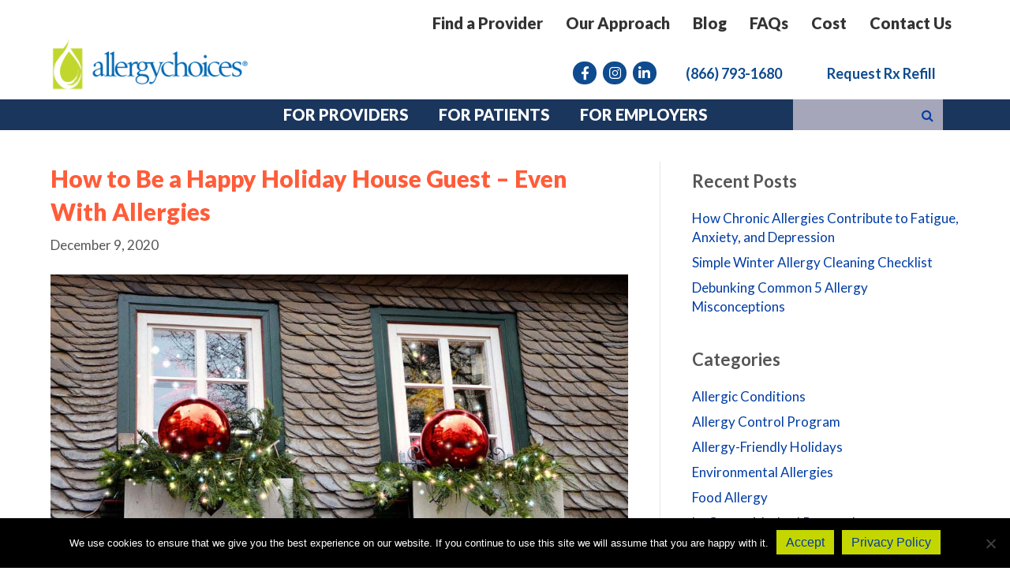

--- FILE ---
content_type: text/html; charset=UTF-8
request_url: https://www.allergychoices.com/blog/how-to-be-a-happy-holiday-house-guest-even-with-allergies/
body_size: 19904
content:
<!DOCTYPE html>
<html lang="en-US">
<head>
<meta charset="UTF-8" />
<meta name='viewport' content='width=device-width, initial-scale=1.0' />
<meta http-equiv='X-UA-Compatible' content='IE=edge' />
<link rel="profile" href="https://gmpg.org/xfn/11" />
<meta name='robots' content='index, follow, max-image-preview:large, max-snippet:-1, max-video-preview:-1' />
	<style>img:is([sizes="auto" i], [sizes^="auto," i]) { contain-intrinsic-size: 3000px 1500px }</style>
	
	<!-- This site is optimized with the Yoast SEO plugin v26.7 - https://yoast.com/wordpress/plugins/seo/ -->
	<title>How to Be a Happy Holiday House Guest – Even With Allergies</title>
<link data-rocket-prefetch href="https://cdnjs.cloudflare.com" rel="dns-prefetch">
<link data-rocket-prefetch href="https://www.google-analytics.com" rel="dns-prefetch">
<link data-rocket-prefetch href="https://www.googletagmanager.com" rel="dns-prefetch">
<link data-rocket-prefetch href="https://koi-3qnnn753da.marketingautomation.services" rel="dns-prefetch">
<link data-rocket-prefetch href="https://fonts.googleapis.com" rel="dns-prefetch">
<link data-rocket-prefetch href="https://acsbapp.com" rel="dns-prefetch">
<link data-rocket-prefetch href="https://googleads.g.doubleclick.net" rel="dns-prefetch">
	<meta name="description" content="Though traveling and gathering may happen less this year, it&#039;s important to be aware of triggers that could cause allergy symptoms during the holidays." />
	<link rel="canonical" href="https://www.allergychoices.com/blog/how-to-be-a-happy-holiday-house-guest-even-with-allergies/" />
	<meta property="og:locale" content="en_US" />
	<meta property="og:type" content="article" />
	<meta property="og:title" content="How to Be a Happy Holiday House Guest – Even With Allergies" />
	<meta property="og:description" content="Though traveling and gathering may happen less this year, it&#039;s important to be aware of triggers that could cause allergy symptoms during the holidays." />
	<meta property="og:url" content="https://www.allergychoices.com/blog/how-to-be-a-happy-holiday-house-guest-even-with-allergies/" />
	<meta property="og:site_name" content="Allergychoices" />
	<meta property="article:published_time" content="2020-12-09T14:21:35+00:00" />
	<meta property="article:modified_time" content="2023-07-25T20:19:37+00:00" />
	<meta property="og:image" content="https://www.allergychoices.com/wp-content/uploads/2020/12/christmas-decoration.jpg" />
	<meta property="og:image:width" content="1000" />
	<meta property="og:image:height" content="450" />
	<meta property="og:image:type" content="image/jpeg" />
	<meta name="author" content="Kaley Jacobson" />
	<meta name="twitter:card" content="summary_large_image" />
	<meta name="twitter:label1" content="Written by" />
	<meta name="twitter:data1" content="Kaley Jacobson" />
	<meta name="twitter:label2" content="Est. reading time" />
	<meta name="twitter:data2" content="3 minutes" />
	<!-- / Yoast SEO plugin. -->


<link rel='dns-prefetch' href='//cdnjs.cloudflare.com' />
<link rel='dns-prefetch' href='//maxcdn.bootstrapcdn.com' />
<link rel='dns-prefetch' href='//fonts.googleapis.com' />
<link href='https://fonts.gstatic.com' crossorigin rel='preconnect' />
<link rel="alternate" type="application/rss+xml" title="Allergychoices &raquo; Feed" href="https://www.allergychoices.com/feed/" />
<link rel="alternate" type="application/rss+xml" title="Allergychoices &raquo; Comments Feed" href="https://www.allergychoices.com/comments/feed/" />
<link rel="preload" href="https://cdnjs.cloudflare.com/ajax/libs/foundicons/3.0.0/foundation-icons.woff" as="font" type="font/woff2" crossorigin="anonymous">
<link rel="preload" href="https://www.allergychoices.com/wp-content/plugins/bb-plugin/fonts/fontawesome/5.15.4/webfonts/fa-solid-900.woff2" as="font" type="font/woff2" crossorigin="anonymous">
<link rel="preload" href="https://www.allergychoices.com/wp-content/plugins/bb-plugin/fonts/fontawesome/5.15.4/webfonts/fa-brands-400.woff2" as="font" type="font/woff2" crossorigin="anonymous">
<link rel="preload" href="https://www.allergychoices.com/wp-content/plugins/bb-plugin/fonts/fontawesome/5.15.4/webfonts/fa-regular-400.woff2" as="font" type="font/woff2" crossorigin="anonymous">
		<!-- This site uses the Google Analytics by MonsterInsights plugin v9.11.1 - Using Analytics tracking - https://www.monsterinsights.com/ -->
							<script src="//www.googletagmanager.com/gtag/js?id=G-QH9EF8CYXY"  data-cfasync="false" data-wpfc-render="false" async></script>
			<script data-cfasync="false" data-wpfc-render="false">
				var mi_version = '9.11.1';
				var mi_track_user = true;
				var mi_no_track_reason = '';
								var MonsterInsightsDefaultLocations = {"page_location":"https:\/\/www.allergychoices.com\/blog\/how-to-be-a-happy-holiday-house-guest-even-with-allergies\/"};
								if ( typeof MonsterInsightsPrivacyGuardFilter === 'function' ) {
					var MonsterInsightsLocations = (typeof MonsterInsightsExcludeQuery === 'object') ? MonsterInsightsPrivacyGuardFilter( MonsterInsightsExcludeQuery ) : MonsterInsightsPrivacyGuardFilter( MonsterInsightsDefaultLocations );
				} else {
					var MonsterInsightsLocations = (typeof MonsterInsightsExcludeQuery === 'object') ? MonsterInsightsExcludeQuery : MonsterInsightsDefaultLocations;
				}

								var disableStrs = [
										'ga-disable-G-QH9EF8CYXY',
									];

				/* Function to detect opted out users */
				function __gtagTrackerIsOptedOut() {
					for (var index = 0; index < disableStrs.length; index++) {
						if (document.cookie.indexOf(disableStrs[index] + '=true') > -1) {
							return true;
						}
					}

					return false;
				}

				/* Disable tracking if the opt-out cookie exists. */
				if (__gtagTrackerIsOptedOut()) {
					for (var index = 0; index < disableStrs.length; index++) {
						window[disableStrs[index]] = true;
					}
				}

				/* Opt-out function */
				function __gtagTrackerOptout() {
					for (var index = 0; index < disableStrs.length; index++) {
						document.cookie = disableStrs[index] + '=true; expires=Thu, 31 Dec 2099 23:59:59 UTC; path=/';
						window[disableStrs[index]] = true;
					}
				}

				if ('undefined' === typeof gaOptout) {
					function gaOptout() {
						__gtagTrackerOptout();
					}
				}
								window.dataLayer = window.dataLayer || [];

				window.MonsterInsightsDualTracker = {
					helpers: {},
					trackers: {},
				};
				if (mi_track_user) {
					function __gtagDataLayer() {
						dataLayer.push(arguments);
					}

					function __gtagTracker(type, name, parameters) {
						if (!parameters) {
							parameters = {};
						}

						if (parameters.send_to) {
							__gtagDataLayer.apply(null, arguments);
							return;
						}

						if (type === 'event') {
														parameters.send_to = monsterinsights_frontend.v4_id;
							var hookName = name;
							if (typeof parameters['event_category'] !== 'undefined') {
								hookName = parameters['event_category'] + ':' + name;
							}

							if (typeof MonsterInsightsDualTracker.trackers[hookName] !== 'undefined') {
								MonsterInsightsDualTracker.trackers[hookName](parameters);
							} else {
								__gtagDataLayer('event', name, parameters);
							}
							
						} else {
							__gtagDataLayer.apply(null, arguments);
						}
					}

					__gtagTracker('js', new Date());
					__gtagTracker('set', {
						'developer_id.dZGIzZG': true,
											});
					if ( MonsterInsightsLocations.page_location ) {
						__gtagTracker('set', MonsterInsightsLocations);
					}
										__gtagTracker('config', 'G-QH9EF8CYXY', {"forceSSL":"true","link_attribution":"true"} );
										window.gtag = __gtagTracker;										(function () {
						/* https://developers.google.com/analytics/devguides/collection/analyticsjs/ */
						/* ga and __gaTracker compatibility shim. */
						var noopfn = function () {
							return null;
						};
						var newtracker = function () {
							return new Tracker();
						};
						var Tracker = function () {
							return null;
						};
						var p = Tracker.prototype;
						p.get = noopfn;
						p.set = noopfn;
						p.send = function () {
							var args = Array.prototype.slice.call(arguments);
							args.unshift('send');
							__gaTracker.apply(null, args);
						};
						var __gaTracker = function () {
							var len = arguments.length;
							if (len === 0) {
								return;
							}
							var f = arguments[len - 1];
							if (typeof f !== 'object' || f === null || typeof f.hitCallback !== 'function') {
								if ('send' === arguments[0]) {
									var hitConverted, hitObject = false, action;
									if ('event' === arguments[1]) {
										if ('undefined' !== typeof arguments[3]) {
											hitObject = {
												'eventAction': arguments[3],
												'eventCategory': arguments[2],
												'eventLabel': arguments[4],
												'value': arguments[5] ? arguments[5] : 1,
											}
										}
									}
									if ('pageview' === arguments[1]) {
										if ('undefined' !== typeof arguments[2]) {
											hitObject = {
												'eventAction': 'page_view',
												'page_path': arguments[2],
											}
										}
									}
									if (typeof arguments[2] === 'object') {
										hitObject = arguments[2];
									}
									if (typeof arguments[5] === 'object') {
										Object.assign(hitObject, arguments[5]);
									}
									if ('undefined' !== typeof arguments[1].hitType) {
										hitObject = arguments[1];
										if ('pageview' === hitObject.hitType) {
											hitObject.eventAction = 'page_view';
										}
									}
									if (hitObject) {
										action = 'timing' === arguments[1].hitType ? 'timing_complete' : hitObject.eventAction;
										hitConverted = mapArgs(hitObject);
										__gtagTracker('event', action, hitConverted);
									}
								}
								return;
							}

							function mapArgs(args) {
								var arg, hit = {};
								var gaMap = {
									'eventCategory': 'event_category',
									'eventAction': 'event_action',
									'eventLabel': 'event_label',
									'eventValue': 'event_value',
									'nonInteraction': 'non_interaction',
									'timingCategory': 'event_category',
									'timingVar': 'name',
									'timingValue': 'value',
									'timingLabel': 'event_label',
									'page': 'page_path',
									'location': 'page_location',
									'title': 'page_title',
									'referrer' : 'page_referrer',
								};
								for (arg in args) {
																		if (!(!args.hasOwnProperty(arg) || !gaMap.hasOwnProperty(arg))) {
										hit[gaMap[arg]] = args[arg];
									} else {
										hit[arg] = args[arg];
									}
								}
								return hit;
							}

							try {
								f.hitCallback();
							} catch (ex) {
							}
						};
						__gaTracker.create = newtracker;
						__gaTracker.getByName = newtracker;
						__gaTracker.getAll = function () {
							return [];
						};
						__gaTracker.remove = noopfn;
						__gaTracker.loaded = true;
						window['__gaTracker'] = __gaTracker;
					})();
									} else {
										console.log("");
					(function () {
						function __gtagTracker() {
							return null;
						}

						window['__gtagTracker'] = __gtagTracker;
						window['gtag'] = __gtagTracker;
					})();
									}
			</script>
							<!-- / Google Analytics by MonsterInsights -->
		<style id='wp-emoji-styles-inline-css'>

	img.wp-smiley, img.emoji {
		display: inline !important;
		border: none !important;
		box-shadow: none !important;
		height: 1em !important;
		width: 1em !important;
		margin: 0 0.07em !important;
		vertical-align: -0.1em !important;
		background: none !important;
		padding: 0 !important;
	}
</style>
<link rel='stylesheet' id='wp-block-library-css' href='https://www.allergychoices.com/wp-includes/css/dist/block-library/style.min.css?ver=3e8a7d9652051cc1913e8b4d76cf4057' media='all' />
<style id='wp-block-library-theme-inline-css'>
.wp-block-audio :where(figcaption){color:#555;font-size:13px;text-align:center}.is-dark-theme .wp-block-audio :where(figcaption){color:#ffffffa6}.wp-block-audio{margin:0 0 1em}.wp-block-code{border:1px solid #ccc;border-radius:4px;font-family:Menlo,Consolas,monaco,monospace;padding:.8em 1em}.wp-block-embed :where(figcaption){color:#555;font-size:13px;text-align:center}.is-dark-theme .wp-block-embed :where(figcaption){color:#ffffffa6}.wp-block-embed{margin:0 0 1em}.blocks-gallery-caption{color:#555;font-size:13px;text-align:center}.is-dark-theme .blocks-gallery-caption{color:#ffffffa6}:root :where(.wp-block-image figcaption){color:#555;font-size:13px;text-align:center}.is-dark-theme :root :where(.wp-block-image figcaption){color:#ffffffa6}.wp-block-image{margin:0 0 1em}.wp-block-pullquote{border-bottom:4px solid;border-top:4px solid;color:currentColor;margin-bottom:1.75em}.wp-block-pullquote cite,.wp-block-pullquote footer,.wp-block-pullquote__citation{color:currentColor;font-size:.8125em;font-style:normal;text-transform:uppercase}.wp-block-quote{border-left:.25em solid;margin:0 0 1.75em;padding-left:1em}.wp-block-quote cite,.wp-block-quote footer{color:currentColor;font-size:.8125em;font-style:normal;position:relative}.wp-block-quote:where(.has-text-align-right){border-left:none;border-right:.25em solid;padding-left:0;padding-right:1em}.wp-block-quote:where(.has-text-align-center){border:none;padding-left:0}.wp-block-quote.is-large,.wp-block-quote.is-style-large,.wp-block-quote:where(.is-style-plain){border:none}.wp-block-search .wp-block-search__label{font-weight:700}.wp-block-search__button{border:1px solid #ccc;padding:.375em .625em}:where(.wp-block-group.has-background){padding:1.25em 2.375em}.wp-block-separator.has-css-opacity{opacity:.4}.wp-block-separator{border:none;border-bottom:2px solid;margin-left:auto;margin-right:auto}.wp-block-separator.has-alpha-channel-opacity{opacity:1}.wp-block-separator:not(.is-style-wide):not(.is-style-dots){width:100px}.wp-block-separator.has-background:not(.is-style-dots){border-bottom:none;height:1px}.wp-block-separator.has-background:not(.is-style-wide):not(.is-style-dots){height:2px}.wp-block-table{margin:0 0 1em}.wp-block-table td,.wp-block-table th{word-break:normal}.wp-block-table :where(figcaption){color:#555;font-size:13px;text-align:center}.is-dark-theme .wp-block-table :where(figcaption){color:#ffffffa6}.wp-block-video :where(figcaption){color:#555;font-size:13px;text-align:center}.is-dark-theme .wp-block-video :where(figcaption){color:#ffffffa6}.wp-block-video{margin:0 0 1em}:root :where(.wp-block-template-part.has-background){margin-bottom:0;margin-top:0;padding:1.25em 2.375em}
</style>
<style id='classic-theme-styles-inline-css'>
/*! This file is auto-generated */
.wp-block-button__link{color:#fff;background-color:#32373c;border-radius:9999px;box-shadow:none;text-decoration:none;padding:calc(.667em + 2px) calc(1.333em + 2px);font-size:1.125em}.wp-block-file__button{background:#32373c;color:#fff;text-decoration:none}
</style>
<style id='global-styles-inline-css'>
:root{--wp--preset--aspect-ratio--square: 1;--wp--preset--aspect-ratio--4-3: 4/3;--wp--preset--aspect-ratio--3-4: 3/4;--wp--preset--aspect-ratio--3-2: 3/2;--wp--preset--aspect-ratio--2-3: 2/3;--wp--preset--aspect-ratio--16-9: 16/9;--wp--preset--aspect-ratio--9-16: 9/16;--wp--preset--color--black: #000000;--wp--preset--color--cyan-bluish-gray: #abb8c3;--wp--preset--color--white: #ffffff;--wp--preset--color--pale-pink: #f78da7;--wp--preset--color--vivid-red: #cf2e2e;--wp--preset--color--luminous-vivid-orange: #ff6900;--wp--preset--color--luminous-vivid-amber: #fcb900;--wp--preset--color--light-green-cyan: #7bdcb5;--wp--preset--color--vivid-green-cyan: #00d084;--wp--preset--color--pale-cyan-blue: #8ed1fc;--wp--preset--color--vivid-cyan-blue: #0693e3;--wp--preset--color--vivid-purple: #9b51e0;--wp--preset--color--fl-heading-text: #555555;--wp--preset--color--fl-body-bg: #ffffff;--wp--preset--color--fl-body-text: #555555;--wp--preset--color--fl-accent: #003da5;--wp--preset--color--fl-accent-hover: #003da5;--wp--preset--color--fl-topbar-bg: #ffffff;--wp--preset--color--fl-topbar-text: #757575;--wp--preset--color--fl-topbar-link: #2b7bb9;--wp--preset--color--fl-topbar-hover: #2b7bb9;--wp--preset--color--fl-header-bg: #ffffff;--wp--preset--color--fl-header-text: #757575;--wp--preset--color--fl-header-link: #757575;--wp--preset--color--fl-header-hover: #2b7bb9;--wp--preset--color--fl-nav-bg: #ffffff;--wp--preset--color--fl-nav-link: #757575;--wp--preset--color--fl-nav-hover: #2b7bb9;--wp--preset--color--fl-content-bg: #ffffff;--wp--preset--color--fl-footer-widgets-bg: #ffffff;--wp--preset--color--fl-footer-widgets-text: #757575;--wp--preset--color--fl-footer-widgets-link: #2b7bb9;--wp--preset--color--fl-footer-widgets-hover: #2b7bb9;--wp--preset--color--fl-footer-bg: #ffffff;--wp--preset--color--fl-footer-text: #757575;--wp--preset--color--fl-footer-link: #2b7bb9;--wp--preset--color--fl-footer-hover: #2b7bb9;--wp--preset--gradient--vivid-cyan-blue-to-vivid-purple: linear-gradient(135deg,rgba(6,147,227,1) 0%,rgb(155,81,224) 100%);--wp--preset--gradient--light-green-cyan-to-vivid-green-cyan: linear-gradient(135deg,rgb(122,220,180) 0%,rgb(0,208,130) 100%);--wp--preset--gradient--luminous-vivid-amber-to-luminous-vivid-orange: linear-gradient(135deg,rgba(252,185,0,1) 0%,rgba(255,105,0,1) 100%);--wp--preset--gradient--luminous-vivid-orange-to-vivid-red: linear-gradient(135deg,rgba(255,105,0,1) 0%,rgb(207,46,46) 100%);--wp--preset--gradient--very-light-gray-to-cyan-bluish-gray: linear-gradient(135deg,rgb(238,238,238) 0%,rgb(169,184,195) 100%);--wp--preset--gradient--cool-to-warm-spectrum: linear-gradient(135deg,rgb(74,234,220) 0%,rgb(151,120,209) 20%,rgb(207,42,186) 40%,rgb(238,44,130) 60%,rgb(251,105,98) 80%,rgb(254,248,76) 100%);--wp--preset--gradient--blush-light-purple: linear-gradient(135deg,rgb(255,206,236) 0%,rgb(152,150,240) 100%);--wp--preset--gradient--blush-bordeaux: linear-gradient(135deg,rgb(254,205,165) 0%,rgb(254,45,45) 50%,rgb(107,0,62) 100%);--wp--preset--gradient--luminous-dusk: linear-gradient(135deg,rgb(255,203,112) 0%,rgb(199,81,192) 50%,rgb(65,88,208) 100%);--wp--preset--gradient--pale-ocean: linear-gradient(135deg,rgb(255,245,203) 0%,rgb(182,227,212) 50%,rgb(51,167,181) 100%);--wp--preset--gradient--electric-grass: linear-gradient(135deg,rgb(202,248,128) 0%,rgb(113,206,126) 100%);--wp--preset--gradient--midnight: linear-gradient(135deg,rgb(2,3,129) 0%,rgb(40,116,252) 100%);--wp--preset--font-size--small: 13px;--wp--preset--font-size--medium: 20px;--wp--preset--font-size--large: 36px;--wp--preset--font-size--x-large: 42px;--wp--preset--spacing--20: 0.44rem;--wp--preset--spacing--30: 0.67rem;--wp--preset--spacing--40: 1rem;--wp--preset--spacing--50: 1.5rem;--wp--preset--spacing--60: 2.25rem;--wp--preset--spacing--70: 3.38rem;--wp--preset--spacing--80: 5.06rem;--wp--preset--shadow--natural: 6px 6px 9px rgba(0, 0, 0, 0.2);--wp--preset--shadow--deep: 12px 12px 50px rgba(0, 0, 0, 0.4);--wp--preset--shadow--sharp: 6px 6px 0px rgba(0, 0, 0, 0.2);--wp--preset--shadow--outlined: 6px 6px 0px -3px rgba(255, 255, 255, 1), 6px 6px rgba(0, 0, 0, 1);--wp--preset--shadow--crisp: 6px 6px 0px rgba(0, 0, 0, 1);}:where(.is-layout-flex){gap: 0.5em;}:where(.is-layout-grid){gap: 0.5em;}body .is-layout-flex{display: flex;}.is-layout-flex{flex-wrap: wrap;align-items: center;}.is-layout-flex > :is(*, div){margin: 0;}body .is-layout-grid{display: grid;}.is-layout-grid > :is(*, div){margin: 0;}:where(.wp-block-columns.is-layout-flex){gap: 2em;}:where(.wp-block-columns.is-layout-grid){gap: 2em;}:where(.wp-block-post-template.is-layout-flex){gap: 1.25em;}:where(.wp-block-post-template.is-layout-grid){gap: 1.25em;}.has-black-color{color: var(--wp--preset--color--black) !important;}.has-cyan-bluish-gray-color{color: var(--wp--preset--color--cyan-bluish-gray) !important;}.has-white-color{color: var(--wp--preset--color--white) !important;}.has-pale-pink-color{color: var(--wp--preset--color--pale-pink) !important;}.has-vivid-red-color{color: var(--wp--preset--color--vivid-red) !important;}.has-luminous-vivid-orange-color{color: var(--wp--preset--color--luminous-vivid-orange) !important;}.has-luminous-vivid-amber-color{color: var(--wp--preset--color--luminous-vivid-amber) !important;}.has-light-green-cyan-color{color: var(--wp--preset--color--light-green-cyan) !important;}.has-vivid-green-cyan-color{color: var(--wp--preset--color--vivid-green-cyan) !important;}.has-pale-cyan-blue-color{color: var(--wp--preset--color--pale-cyan-blue) !important;}.has-vivid-cyan-blue-color{color: var(--wp--preset--color--vivid-cyan-blue) !important;}.has-vivid-purple-color{color: var(--wp--preset--color--vivid-purple) !important;}.has-black-background-color{background-color: var(--wp--preset--color--black) !important;}.has-cyan-bluish-gray-background-color{background-color: var(--wp--preset--color--cyan-bluish-gray) !important;}.has-white-background-color{background-color: var(--wp--preset--color--white) !important;}.has-pale-pink-background-color{background-color: var(--wp--preset--color--pale-pink) !important;}.has-vivid-red-background-color{background-color: var(--wp--preset--color--vivid-red) !important;}.has-luminous-vivid-orange-background-color{background-color: var(--wp--preset--color--luminous-vivid-orange) !important;}.has-luminous-vivid-amber-background-color{background-color: var(--wp--preset--color--luminous-vivid-amber) !important;}.has-light-green-cyan-background-color{background-color: var(--wp--preset--color--light-green-cyan) !important;}.has-vivid-green-cyan-background-color{background-color: var(--wp--preset--color--vivid-green-cyan) !important;}.has-pale-cyan-blue-background-color{background-color: var(--wp--preset--color--pale-cyan-blue) !important;}.has-vivid-cyan-blue-background-color{background-color: var(--wp--preset--color--vivid-cyan-blue) !important;}.has-vivid-purple-background-color{background-color: var(--wp--preset--color--vivid-purple) !important;}.has-black-border-color{border-color: var(--wp--preset--color--black) !important;}.has-cyan-bluish-gray-border-color{border-color: var(--wp--preset--color--cyan-bluish-gray) !important;}.has-white-border-color{border-color: var(--wp--preset--color--white) !important;}.has-pale-pink-border-color{border-color: var(--wp--preset--color--pale-pink) !important;}.has-vivid-red-border-color{border-color: var(--wp--preset--color--vivid-red) !important;}.has-luminous-vivid-orange-border-color{border-color: var(--wp--preset--color--luminous-vivid-orange) !important;}.has-luminous-vivid-amber-border-color{border-color: var(--wp--preset--color--luminous-vivid-amber) !important;}.has-light-green-cyan-border-color{border-color: var(--wp--preset--color--light-green-cyan) !important;}.has-vivid-green-cyan-border-color{border-color: var(--wp--preset--color--vivid-green-cyan) !important;}.has-pale-cyan-blue-border-color{border-color: var(--wp--preset--color--pale-cyan-blue) !important;}.has-vivid-cyan-blue-border-color{border-color: var(--wp--preset--color--vivid-cyan-blue) !important;}.has-vivid-purple-border-color{border-color: var(--wp--preset--color--vivid-purple) !important;}.has-vivid-cyan-blue-to-vivid-purple-gradient-background{background: var(--wp--preset--gradient--vivid-cyan-blue-to-vivid-purple) !important;}.has-light-green-cyan-to-vivid-green-cyan-gradient-background{background: var(--wp--preset--gradient--light-green-cyan-to-vivid-green-cyan) !important;}.has-luminous-vivid-amber-to-luminous-vivid-orange-gradient-background{background: var(--wp--preset--gradient--luminous-vivid-amber-to-luminous-vivid-orange) !important;}.has-luminous-vivid-orange-to-vivid-red-gradient-background{background: var(--wp--preset--gradient--luminous-vivid-orange-to-vivid-red) !important;}.has-very-light-gray-to-cyan-bluish-gray-gradient-background{background: var(--wp--preset--gradient--very-light-gray-to-cyan-bluish-gray) !important;}.has-cool-to-warm-spectrum-gradient-background{background: var(--wp--preset--gradient--cool-to-warm-spectrum) !important;}.has-blush-light-purple-gradient-background{background: var(--wp--preset--gradient--blush-light-purple) !important;}.has-blush-bordeaux-gradient-background{background: var(--wp--preset--gradient--blush-bordeaux) !important;}.has-luminous-dusk-gradient-background{background: var(--wp--preset--gradient--luminous-dusk) !important;}.has-pale-ocean-gradient-background{background: var(--wp--preset--gradient--pale-ocean) !important;}.has-electric-grass-gradient-background{background: var(--wp--preset--gradient--electric-grass) !important;}.has-midnight-gradient-background{background: var(--wp--preset--gradient--midnight) !important;}.has-small-font-size{font-size: var(--wp--preset--font-size--small) !important;}.has-medium-font-size{font-size: var(--wp--preset--font-size--medium) !important;}.has-large-font-size{font-size: var(--wp--preset--font-size--large) !important;}.has-x-large-font-size{font-size: var(--wp--preset--font-size--x-large) !important;}
:where(.wp-block-post-template.is-layout-flex){gap: 1.25em;}:where(.wp-block-post-template.is-layout-grid){gap: 1.25em;}
:where(.wp-block-columns.is-layout-flex){gap: 2em;}:where(.wp-block-columns.is-layout-grid){gap: 2em;}
:root :where(.wp-block-pullquote){font-size: 1.5em;line-height: 1.6;}
</style>
<link data-minify="1" rel='stylesheet' id='calc-styles-css' href='https://www.allergychoices.com/wp-content/cache/min/1/wp-content/plugins/ac-calculator/style.css?ver=1768518352' media='all' />
<link data-minify="1" rel='stylesheet' id='ctct_form_styles-css' href='https://www.allergychoices.com/wp-content/cache/min/1/wp-content/plugins/constant-contact-forms/assets/css/style.css?ver=1768518352' media='all' />
<link rel='stylesheet' id='cookie-notice-front-css' href='https://www.allergychoices.com/wp-content/plugins/cookie-notice/css/front.min.css?ver=2.5.11' media='all' />
<link data-minify="1" rel='stylesheet' id='font-awesome-5-css' href='https://www.allergychoices.com/wp-content/cache/min/1/wp-content/plugins/bb-plugin/fonts/fontawesome/5.15.4/css/all.min.css?ver=1768518340' media='all' />
<link data-minify="1" rel='stylesheet' id='foundation-icons-css' href='https://www.allergychoices.com/wp-content/cache/min/1/ajax/libs/foundicons/3.0.0/foundation-icons.css?ver=1768518340' media='all' />
<link data-minify="1" rel='stylesheet' id='fl-builder-layout-bundle-9d26a51b45e69e2eec1e0d544b19b217-css' href='https://www.allergychoices.com/wp-content/cache/min/1/wp-content/uploads/bb-plugin/cache/9d26a51b45e69e2eec1e0d544b19b217-layout-bundle.css?ver=1768518378' media='all' />
<link data-minify="1" rel='stylesheet' id='wppopups-base-css' href='https://www.allergychoices.com/wp-content/cache/min/1/wp-content/plugins/wp-popups-lite/src/assets/css/wppopups-base.css?ver=1768518352' media='all' />
<link data-minify="1" rel='stylesheet' id='ac-cdn-hosted-fontawesome-css' href='https://www.allergychoices.com/wp-content/cache/min/1/font-awesome/4.2.0/css/font-awesome.min.css?ver=1768518340' media='all' />
<link rel='stylesheet' id='jquery-magnificpopup-css' href='https://www.allergychoices.com/wp-content/plugins/bb-plugin/css/jquery.magnificpopup.min.css?ver=2.10.0.5' media='all' />
<link rel='stylesheet' id='base-css' href='https://www.allergychoices.com/wp-content/themes/bb-theme/css/base.min.css?ver=1.7.19.1' media='all' />
<link data-minify="1" rel='stylesheet' id='fl-automator-skin-css' href='https://www.allergychoices.com/wp-content/cache/min/1/wp-content/uploads/bb-theme/skin-693c7e76c4ed4.css?ver=1768518340' media='all' />
<link data-minify="1" rel='stylesheet' id='ds-child-theme-css' href='https://www.allergychoices.com/wp-content/cache/min/1/wp-content/themes/allergychoices/style.css?ver=1768518340' media='all' />
<link rel='stylesheet' id='pp-animate-css' href='https://www.allergychoices.com/wp-content/plugins/bbpowerpack/assets/css/animate.min.css?ver=3.5.1' media='all' />
<link rel='stylesheet' id='fl-builder-google-fonts-016d38833d6cc915889bb41c76a44526-css' href='//fonts.googleapis.com/css?family=Lato%3A300%2C400%2C700%2C700%2C400%2C900&#038;ver=3e8a7d9652051cc1913e8b4d76cf4057' media='all' />
<script src="https://www.allergychoices.com/wp-includes/js/jquery/jquery.min.js?ver=3.7.1" id="jquery-core-js"></script>
<script src="https://www.allergychoices.com/wp-includes/js/jquery/jquery-migrate.min.js?ver=3.4.1" id="jquery-migrate-js"></script>
<script src="https://www.allergychoices.com/wp-content/plugins/google-analytics-for-wordpress/assets/js/frontend-gtag.min.js?ver=9.11.1" id="monsterinsights-frontend-script-js" async data-wp-strategy="async"></script>
<script data-cfasync="false" data-wpfc-render="false" id='monsterinsights-frontend-script-js-extra'>var monsterinsights_frontend = {"js_events_tracking":"true","download_extensions":"doc,pdf,ppt,zip,xls,docx,pptx,xlsx","inbound_paths":"[{\"path\":\"\\\/go\\\/\",\"label\":\"affiliate\"},{\"path\":\"\\\/recommend\\\/\",\"label\":\"affiliate\"}]","home_url":"https:\/\/www.allergychoices.com","hash_tracking":"false","v4_id":"G-QH9EF8CYXY"};</script>
<script id="cookie-notice-front-js-before">
var cnArgs = {"ajaxUrl":"https:\/\/www.allergychoices.com\/wp-admin\/admin-ajax.php","nonce":"2d07cf3359","hideEffect":"fade","position":"bottom","onScroll":false,"onScrollOffset":100,"onClick":false,"cookieName":"cookie_notice_accepted","cookieTime":15811200,"cookieTimeRejected":2592000,"globalCookie":false,"redirection":false,"cache":true,"revokeCookies":false,"revokeCookiesOpt":"automatic"};
</script>
<script src="https://www.allergychoices.com/wp-content/plugins/cookie-notice/js/front.min.js?ver=2.5.11" id="cookie-notice-front-js"></script>
<link rel="https://api.w.org/" href="https://www.allergychoices.com/wp-json/" /><link rel="alternate" title="JSON" type="application/json" href="https://www.allergychoices.com/wp-json/wp/v2/posts/10119" /><link rel="EditURI" type="application/rsd+xml" title="RSD" href="https://www.allergychoices.com/xmlrpc.php?rsd" />

<link rel='shortlink' href='https://www.allergychoices.com/?p=10119' />
<link rel="alternate" title="oEmbed (JSON)" type="application/json+oembed" href="https://www.allergychoices.com/wp-json/oembed/1.0/embed?url=https%3A%2F%2Fwww.allergychoices.com%2Fblog%2Fhow-to-be-a-happy-holiday-house-guest-even-with-allergies%2F" />
<link rel="alternate" title="oEmbed (XML)" type="text/xml+oembed" href="https://www.allergychoices.com/wp-json/oembed/1.0/embed?url=https%3A%2F%2Fwww.allergychoices.com%2Fblog%2Fhow-to-be-a-happy-holiday-house-guest-even-with-allergies%2F&#038;format=xml" />
		<script>
			var bb_powerpack = {
				version: '2.40.10',
				getAjaxUrl: function() { return atob( 'aHR0cHM6Ly93d3cuYWxsZXJneWNob2ljZXMuY29tL3dwLWFkbWluL2FkbWluLWFqYXgucGhw' ); },
				callback: function() {},
				mapMarkerData: {},
				post_id: '10119',
				search_term: '',
				current_page: 'https://www.allergychoices.com/blog/how-to-be-a-happy-holiday-house-guest-even-with-allergies/',
				conditionals: {
					is_front_page: false,
					is_home: false,
					is_archive: false,
					current_post_type: '',
					is_tax: false,
										is_author: false,
					current_author: false,
					is_search: false,
									}
			};
		</script>
		<!-- Google tag (gtag.js) -->
<script async src="https://www.googletagmanager.com/gtag/js?id=G-RN07X4YQ94"></script>
<script>
  window.dataLayer = window.dataLayer || [];
  function gtag(){dataLayer.push(arguments);}
  gtag('js', new Date());

  gtag('config', 'G-RN07X4YQ94');
</script>
<!-- Google tag (gtag.js) --> <script async src="https://www.googletagmanager.com/gtag/js?id=G-QH9EF8CYXY"></script> <script> window.dataLayer = window.dataLayer || []; function gtag(){dataLayer.push(arguments);} gtag('js', new Date()); gtag('config', 'G-QH9EF8CYXY'); </script>

<!-- Google Tag Manager -->
<script>(function(w,d,s,l,i){w[l]=w[l]||[];w[l].push({'gtm.start':
new Date().getTime(),event:'gtm.js'});var f=d.getElementsByTagName(s)[0],
j=d.createElement(s),dl=l!='dataLayer'?'&l='+l:'';j.async=true;j.src=
'https://www.googletagmanager.com/gtm.js?id='+i+dl;f.parentNode.insertBefore(j,f);
})(window,document,'script','dataLayer','GTM-PTM62ZQ');</script>
<!-- End Google Tag Manager -->

<!-- Business schema code -->

<script type="application/ld+json">
{
  "@context": "https://schema.org",
  "@type": "LocalBusiness",
  "name": "Allergychoices",
  "image": "https://www.allergychoices.com/wp-content/uploads/2019/03/allergychoices-logo-hi-res.png",
  "description": "	
Sublingual immunotherapy with Allergychoices, Onalaska, WI, enables physicians to provide allergy sufferers information & access to allergy drops.",
  "@id": "",
  "url": "https://www.allergychoices.com/",
  "telephone": "(608) 793-1580",
  "priceRange": "$$",
  "address": {
    "@type": "PostalAddress",
    "streetAddress": "2731 National Dr.",
    "addressLocality": "Onalaska",
    "addressRegion": "WI",
    "postalCode": "54650",
    "addressCountry": "US"
  },
  "geo": {
    "@type": "GeoCoordinates",
    "latitude": 43.88004,
    "longitude": -91.19281
  } ,
  "sameAs": [
    "https://www.facebook.com/Allergychoices",
    "https://www.linkedin.com/company/allergychoices/",
    "https://twitter.com/allergychoices"
  ] 
}
</script>


<!-- Google tag (gtag.js) -->
<script async src="https://www.googletagmanager.com/gtag/js?id=AW-1030590879"></script>
<script>
  window.dataLayer = window.dataLayer || [];
  function gtag(){dataLayer.push(arguments);}
  gtag('js', new Date());

  gtag('config', 'AW-1030590879');
</script>

<!-- Stream WordPress user activity plugin v4.1.1 -->
<link rel="icon" href="https://www.allergychoices.com/wp-content/uploads/2019/03/cropped-AC-Favicon-32x32.png" sizes="32x32" />
<link rel="icon" href="https://www.allergychoices.com/wp-content/uploads/2019/03/cropped-AC-Favicon-192x192.png" sizes="192x192" />
<link rel="apple-touch-icon" href="https://www.allergychoices.com/wp-content/uploads/2019/03/cropped-AC-Favicon-180x180.png" />
<meta name="msapplication-TileImage" content="https://www.allergychoices.com/wp-content/uploads/2019/03/cropped-AC-Favicon-270x270.png" />
		<style id="wp-custom-css">
			
#cn-notice-buttons .button {
	background-image: none;
	background-color: #c4d600;
	color: #003da5;
	border-radius: 0;
	border: none;
	text-shadow: none;
}
#cn-notice-buttons .button:hover {
  background-color: #afc32c;	
}

/* 22-05-2023 */

.single-faq .fl-post-meta{display:none;}
.clsFaqsection .fl-post-feed-header a{text-decoration: none;color:#0f4b8f;}
.clsFaqsection .fl-post-feed-header a:hover{text-decoration: underline;color:#555555;}
.clsFaqsection .fl-post-feed-post{margin-bottom: 0px;border-bottom: 0px solid rgb(230, 230, 230);}
.clsFaqsection .fl-post-feed-header{margin-bottom: 30px;}
.clsFaqsection .fl-post-feed-title{font-size: 20px;}
@media (max-width: 767px) {
.single-faq article{margin: 0px !important;}
}
@media screen and (min-width: 768px) and (max-width: 1024px){
.single-faq article{margin: 0px !important;}
.single-faq .fl-content.col-md-12{padding-left: 0px;padding-right: 0px;}
}		</style>
		<noscript><style id="rocket-lazyload-nojs-css">.rll-youtube-player, [data-lazy-src]{display:none !important;}</style></noscript><script>
    var _ss = _ss || [];
    _ss.push(['_setDomain', 'https://koi-3QNNN753DA.marketingautomation.services/net']);
    _ss.push(['_setAccount', 'KOI-4BM6ETWI14']);
    _ss.push(['_trackPageView']);
(function() {
    var ss = document.createElement('script');
    ss.type = 'text/javascript'; ss.async = true;
    ss.src = ('https:' == document.location.protocol ? 'https://' : 'http://') + 'koi-3QNNN753DA.marketingautomation.services/client/ss.js?ver=2.4.0';
    var scr = document.getElementsByTagName('script')[0];
    scr.parentNode.insertBefore(ss, scr);
})();
</script>

<meta name="generator" content="WP Rocket 3.20.3" data-wpr-features="wpr_lazyload_images wpr_lazyload_iframes wpr_preconnect_external_domains wpr_minify_css wpr_desktop" /></head>
<body class="wp-singular post-template-default single single-post postid-10119 single-format-standard wp-theme-bb-theme wp-child-theme-allergychoices fl-builder-2-10-0-5 fl-themer-1-5-2-1 fl-theme-1-7-19-1 fl-no-js cookies-not-set fl-theme-builder-header fl-theme-builder-header-header fl-theme-builder-footer fl-theme-builder-footer-footer ctct-bb-theme plain-no-builder fl-framework-base fl-preset-default fl-full-width fl-has-sidebar fl-search-active" itemscope="itemscope" itemtype="https://schema.org/WebPage">
<!-- Google Tag Manager (noscript) -->
<noscript><iframe src="https://www.googletagmanager.com/ns.html?id=GTM-PTM62ZQ"
height="0" width="0" style="display:none;visibility:hidden"></iframe></noscript>
<!-- End Google Tag Manager (noscript) -->

<!-- Accessible Script -->
<script> (function(){ var s = document.createElement('script'); var h = document.querySelector('head') || document.body; s.src = 'https://acsbapp.com/apps/app/dist/js/app.js'; s.async = true; s.onload = function(){ acsbJS.init({ statementLink : '', footerHtml : '', hideMobile : false, hideTrigger : false, disableBgProcess : false, language : 'en', position : 'right', leadColor : '#146FF8', triggerColor : '#146FF8', triggerRadius : '50%', triggerPositionX : 'right', triggerPositionY : 'bottom', triggerIcon : 'people', triggerSize : 'bottom', triggerOffsetX : 20, triggerOffsetY : 20, mobile : { triggerSize : 'small', triggerPositionX : 'right', triggerPositionY : 'bottom', triggerOffsetX : 20, triggerOffsetY : 20, triggerRadius : '20' } }); }; h.appendChild(s); })(); </script>
<!-- Accessible Script End --><a aria-label="Skip to content" class="fl-screen-reader-text" href="#fl-main-content">Skip to content</a><div  class="fl-page">
	<header  class="fl-builder-content fl-builder-content-59 fl-builder-global-templates-locked" data-post-id="59" data-type="header" data-sticky="1" data-sticky-on="" data-sticky-breakpoint="medium" data-shrink="1" data-overlay="0" data-overlay-bg="transparent" data-shrink-image-height="50px" role="banner" itemscope="itemscope" itemtype="http://schema.org/WPHeader"><div  class="fl-row fl-row-full-width fl-row-bg-color fl-node-5c9f1c055ee36 fl-row-default-height fl-row-align-center fl-visible-desktop fl-visible-large fl-visible-medium" data-node="5c9f1c055ee36">
	<div class="fl-row-content-wrap">
						<div class="fl-row-content fl-row-fixed-width fl-node-content">
		
<div class="fl-col-group fl-node-5cb652e4e8406" data-node="5cb652e4e8406">
			<div class="fl-col fl-node-5cb652e4e84ed fl-col-bg-color" data-node="5cb652e4e84ed">
	<div class="fl-col-content fl-node-content"><div class="fl-module fl-module-html fl-node-5cb652e4e8383" data-node="5cb652e4e8383">
	<div class="fl-module-content fl-node-content">
		<div class="fl-html">
	<div class=“sharethis-inline-share-buttons”></div></div>
	</div>
</div>
</div>
</div>
	</div>

<div class="fl-col-group fl-node-5c9f1c055eed2 fl-col-group-equal-height fl-col-group-align-center" data-node="5c9f1c055eed2">
			<div class="fl-col fl-node-5c9f1c055eed3 fl-col-bg-color" data-node="5c9f1c055eed3">
	<div class="fl-col-content fl-node-content"><div class="fl-module fl-module-menu fl-node-5c9f1c055eed4" data-node="5c9f1c055eed4">
	<div class="fl-module-content fl-node-content">
		<div class="fl-menu fl-menu-responsive-toggle-mobile">
	<button class="fl-menu-mobile-toggle hamburger fl-content-ui-button" aria-haspopup="menu" aria-label="Menu"><span class="fl-menu-icon svg-container"><svg version="1.1" class="hamburger-menu" xmlns="http://www.w3.org/2000/svg" xmlns:xlink="http://www.w3.org/1999/xlink" viewBox="0 0 512 512">
<rect class="fl-hamburger-menu-top" width="512" height="102"/>
<rect class="fl-hamburger-menu-middle" y="205" width="512" height="102"/>
<rect class="fl-hamburger-menu-bottom" y="410" width="512" height="102"/>
</svg>
</span></button>	<div class="fl-clear"></div>
	<nav role="navigation" aria-label="Menu" itemscope="itemscope" itemtype="https://schema.org/SiteNavigationElement"><ul id="menu-top-level-menu" class="menu fl-menu-horizontal fl-toggle-none"><li id="menu-item-6835" class="menu-item menu-item-type-post_type menu-item-object-page"><a role="menuitem" href="https://www.allergychoices.com/find-a-provider/">Find a Provider</a></li><li id="menu-item-6923" class="menu-item menu-item-type-post_type menu-item-object-page"><a role="menuitem" href="https://www.allergychoices.com/our-approach/">Our Approach</a></li><li id="menu-item-45" class="menu-item menu-item-type-post_type menu-item-object-page"><a role="menuitem" href="https://www.allergychoices.com/blog/">Blog</a></li><li id="menu-item-6836" class="menu-item menu-item-type-post_type menu-item-object-page"><a role="menuitem" href="https://www.allergychoices.com/for-patients/faq/">FAQs</a></li><li id="menu-item-6837" class="menu-item menu-item-type-post_type menu-item-object-page"><a role="menuitem" href="https://www.allergychoices.com/for-patients/allergy-drop-cost/">Cost</a></li><li id="menu-item-6838" class="menu-item menu-item-type-post_type menu-item-object-page"><a role="menuitem" href="https://www.allergychoices.com/request-info/">Contact Us</a></li></ul></nav></div>
	</div>
</div>
</div>
</div>
	</div>
		</div>
	</div>
</div>
<div  class="fl-row fl-row-full-width fl-row-bg-color fl-node-5c9a390e46a9d fl-row-default-height fl-row-align-center fl-visible-desktop fl-visible-large fl-visible-medium" data-node="5c9a390e46a9d">
	<div class="fl-row-content-wrap">
						<div class="fl-row-content fl-row-fixed-width fl-node-content">
		
<div class="fl-col-group fl-node-5c9a390e46aa0 fl-col-group-custom-width" data-node="5c9a390e46aa0">
			<div class="fl-col fl-node-5c9a390e46aa1 fl-col-bg-color fl-col-small fl-col-small-custom-width" data-node="5c9a390e46aa1">
	<div class="fl-col-content fl-node-content"><div class="fl-module fl-module-photo fl-node-5c9a3b361c38f" data-node="5c9a3b361c38f">
	<div class="fl-module-content fl-node-content">
		<div role="figure" class="fl-photo fl-photo-align-left" itemscope itemtype="https://schema.org/ImageObject">
	<div class="fl-photo-content fl-photo-img-png">
				<a href="https://www.allergychoices.com" target="_self" itemprop="url">
				<img decoding="async" class="fl-photo-img wp-image-14256 size-full" src="https://www.allergychoices.com/wp-content/uploads/2019/03/Allergychoices-logo.png" alt="Allergychoices logo" height="156" width="582" title="Allergychoices logo"  data-no-lazy="1" itemprop="image" srcset="https://www.allergychoices.com/wp-content/uploads/2019/03/Allergychoices-logo.png 582w, https://www.allergychoices.com/wp-content/uploads/2019/03/Allergychoices-logo-300x80.png 300w" sizes="(max-width: 582px) 100vw, 582px" />
				</a>
					</div>
	</div>
	</div>
</div>
</div>
</div>
			<div class="fl-col fl-node-td4q9gcsl1b0 fl-col-bg-color fl-col-small header-social" data-node="td4q9gcsl1b0">
	<div class="fl-col-content fl-node-content"><div class="fl-module fl-module-icon-group fl-node-trnxdz4ucfv6" data-node="trnxdz4ucfv6">
	<div class="fl-module-content fl-node-content">
		<div class="fl-icon-group">
	<span class="fl-icon">
								<a href="https://www.facebook.com/Allergychoices?fref=ts" target="_blank" rel="noopener" >
							<i class="fab fa-facebook-f" aria-hidden="true"></i>
				<span class="sr-only">Facebook</span>
						</a>
			</span>
		<span class="fl-icon">
								<a href="https://www.instagram.com/allergychoices/" target="_blank" rel="noopener" >
							<i class="fab fa-instagram" aria-hidden="true"></i>
				<span class="sr-only">Instagram link</span>
						</a>
			</span>
		<span class="fl-icon">
								<a href="https://www.linkedin.com/company/allergychoices" target="_blank" rel="noopener" >
							<i class="fab fa-linkedin-in" aria-hidden="true"></i>
				<span class="sr-only">linkedin</span>
						</a>
			</span>
	</div>
	</div>
</div>
</div>
</div>
			<div class="fl-col fl-node-5c9a390e46aa2 fl-col-bg-color fl-col-small fl-col-small-custom-width quick-links" data-node="5c9a390e46aa2">
	<div class="fl-col-content fl-node-content"><div class="fl-module fl-module-pp-dual-button fl-node-5c9a403ccfdda" data-node="5c9a403ccfdda">
	<div class="fl-module-content fl-node-content">
		<div class="pp-dual-button-content clearfix">
	<div class="pp-dual-button-inner">
		<div class="pp-dual-button-1 pp-dual-button pp-button-effect-none">
			<a href="tel:866-793-1680" class="pp-button " role="button" target="_self" onclick="">
																						<span class="pp-button-1-text">(866) 793-1680</span>
							</a>
		</div>
		<div class="pp-dual-button-2 pp-dual-button pp-button-effect-none">
			<a href="https://scriptscan.info/application_main_zfw/patientaccess/portal/vendor_name/allergychoices" class="pp-button " role="button" target="_blank" onclick="">
								<span class="pp-button-2-text">Request Rx Refill</span>
															<span class="pp-font-icon dashicons dashicons-before dashicons-arrow-right-alt"></span>
																	</a>
		</div>
	</div>
</div>
	</div>
</div>
</div>
</div>
	</div>
		</div>
	</div>
</div>
<div  class="fl-row fl-row-full-width fl-row-bg-color fl-node-5c9a3c74c4e6e fl-row-default-height fl-row-align-center fl-visible-desktop fl-visible-large fl-visible-medium" data-node="5c9a3c74c4e6e">
	<div class="fl-row-content-wrap">
						<div class="fl-row-content fl-row-fixed-width fl-node-content">
		
<div class="fl-col-group fl-node-5c9a3c74cb7b1 fl-col-group-equal-height fl-col-group-align-center" data-node="5c9a3c74cb7b1">
			<div class="fl-col fl-node-5c9a3d62af08c fl-col-bg-color fl-col-small" data-node="5c9a3d62af08c">
	<div class="fl-col-content fl-node-content"></div>
</div>
			<div class="fl-col fl-node-5c9a3c74cb882 fl-col-bg-color" data-node="5c9a3c74cb882">
	<div class="fl-col-content fl-node-content"><div class="fl-module fl-module-pp-advanced-menu fl-node-5c9f13cc49bcb menu-styl" data-node="5c9f13cc49bcb">
	<div class="fl-module-content fl-node-content">
		<div class="pp-advanced-menu pp-advanced-menu-accordion-collapse pp-menu-default pp-menu-align-center pp-menu-position-below">
   				<div class="pp-advanced-menu-mobile">
			<button class="pp-advanced-menu-mobile-toggle hamburger" tabindex="0" aria-label="Menu" aria-expanded="false">
				<div class="pp-hamburger"><div class="pp-hamburger-box"><div class="pp-hamburger-inner"></div></div></div>			</button>
			</div>
			   	<div class="pp-clear"></div>
	<nav class="pp-menu-nav" aria-label="Menu" itemscope="itemscope" itemtype="https://schema.org/SiteNavigationElement">
		<ul id="menu-main-menu" class="menu pp-advanced-menu-horizontal pp-toggle-none"><li id="menu-item-57" class="menu-item menu-item-type-post_type menu-item-object-page menu-item-has-children pp-has-submenu"><div class="pp-has-submenu-container"><a href="https://www.allergychoices.com/for-providers/"><span class="menu-item-text">For Providers<span class="pp-menu-toggle" tabindex="0" aria-expanded="false" aria-label="For Providers: submenu" role="button"></span></span></a></div><ul class="sub-menu">	<li id="menu-item-6840" class="menu-item menu-item-type-post_type menu-item-object-page"><a href="https://www.allergychoices.com/for-providers/become-a-provider/"><span class="menu-item-text">Get Started</span></a></li>	<li id="menu-item-6841" class="menu-item menu-item-type-post_type menu-item-object-page"><a href="https://www.allergychoices.com/for-providers/request-a-call/"><span class="menu-item-text">Request a Call or Email</span></a></li>	<li id="menu-item-6843" class="menu-item menu-item-type-post_type menu-item-object-page"><a href="https://www.allergychoices.com/for-providers/about-the-la-crosse-method/"><span class="menu-item-text">About the La Crosse Method™</span></a></li>	<li id="menu-item-12725" class="menu-item menu-item-type-post_type menu-item-object-page"><a href="https://www.allergychoices.com/for-providers/sublingual-immunotherapy-training/"><span class="menu-item-text">Sublingual Immunotherapy Training</span></a></li>	<li id="menu-item-6886" class="menu-item menu-item-type-post_type menu-item-object-page"><a href="https://www.allergychoices.com/for-providers/portals/"><span class="menu-item-text">Provider Portals</span></a></li>	<li id="menu-item-6847" class="menu-item menu-item-type-post_type menu-item-object-page"><a href="https://www.allergychoices.com/for-providers/reviews-of-allergychoices/"><span class="menu-item-text">Watch Provider Reviews</span></a></li>	<li id="menu-item-11054" class="menu-item menu-item-type-post_type menu-item-object-page"><a href="https://www.allergychoices.com/allergist/"><span class="menu-item-text">Allergists</span></a></li>	<li id="menu-item-11025" class="menu-item menu-item-type-post_type menu-item-object-page"><a href="https://www.allergychoices.com/ent/"><span class="menu-item-text">ENT Providers</span></a></li>	<li id="menu-item-9166" class="menu-item menu-item-type-post_type menu-item-object-page"><a href="https://www.allergychoices.com/acp/dpc/"><span class="menu-item-text">Direct Primary Care Providers</span></a></li>	<li id="menu-item-6848" class="menu-item menu-item-type-post_type menu-item-object-page"><a href="https://www.allergychoices.com/for-providers/who-benefits-from-slit/"><span class="menu-item-text">Who Benefits from SLIT?</span></a></li>	<li id="menu-item-6849" class="menu-item menu-item-type-post_type menu-item-object-page"><a href="https://www.allergychoices.com/for-providers/our-service-approach/"><span class="menu-item-text">Our Service Approach</span></a></li>	<li id="menu-item-6850" class="menu-item menu-item-type-post_type menu-item-object-page"><a href="https://www.allergychoices.com/for-providers/our-service-approach/allergychoices-pharmacy/"><span class="menu-item-text">Pharmacy</span></a></li>	<li id="menu-item-6851" class="menu-item menu-item-type-post_type menu-item-object-page"><a href="https://www.allergychoices.com/for-providers/our-service-approach/diagnostics/"><span class="menu-item-text">Allergy Testing</span></a></li>	<li id="menu-item-6885" class="menu-item menu-item-type-post_type menu-item-object-page"><a href="https://www.allergychoices.com/research/"><span class="menu-item-text">Research</span></a></li></ul></li><li id="menu-item-56" class="menu-item menu-item-type-post_type menu-item-object-page menu-item-has-children pp-has-submenu"><div class="pp-has-submenu-container"><a href="https://www.allergychoices.com/for-patients/"><span class="menu-item-text">For Patients<span class="pp-menu-toggle" tabindex="0" aria-expanded="false" aria-label="For Patients: submenu" role="button"></span></span></a></div><ul class="sub-menu">	<li id="menu-item-6887" class="menu-item menu-item-type-post_type menu-item-object-page"><a href="https://www.allergychoices.com/for-patients/faq/"><span class="menu-item-text">FAQs</span></a></li>	<li id="menu-item-6888" class="menu-item menu-item-type-post_type menu-item-object-page"><a href="https://www.allergychoices.com/for-patients/how-allergy-drops-work/"><span class="menu-item-text">How Allergy Drops Work</span></a></li>	<li id="menu-item-6892" class="menu-item menu-item-type-post_type menu-item-object-page"><a href="https://www.allergychoices.com/for-patients/allergy-drop-cost/"><span class="menu-item-text">Allergy Drop Cost/ROI</span></a></li>	<li id="menu-item-160" class="menu-item menu-item-type-post_type menu-item-object-page"><a href="https://www.allergychoices.com/for-patients/allergy-related-conditions/"><span class="menu-item-text">Allergy Related Conditions</span></a></li>	<li id="menu-item-6889" class="menu-item menu-item-type-post_type menu-item-object-page"><a href="https://www.allergychoices.com/for-patients/how-to-take-your-allergy-drops/"><span class="menu-item-text">How To Take Your Drops</span></a></li>	<li id="menu-item-6893" class="menu-item menu-item-type-post_type menu-item-object-page"><a href="https://www.allergychoices.com/for-patients/allergy-drop-safety-effectiveness/"><span class="menu-item-text">Safety and Effectiveness</span></a></li>	<li id="menu-item-6891" class="menu-item menu-item-type-post_type menu-item-object-page"><a href="https://www.allergychoices.com/for-patients/steps-to-allergy-drop-treatment/"><span class="menu-item-text">Steps to Treatment</span></a></li>	<li id="menu-item-6895" class="menu-item menu-item-type-post_type menu-item-object-page"><a href="https://www.allergychoices.com/for-patients/who-benefits-from-allergy-drops/"><span class="menu-item-text">Who May Benefit from Allergy Drops?</span></a></li>	<li id="menu-item-6894" class="menu-item menu-item-type-post_type menu-item-object-page"><a href="https://www.allergychoices.com/for-patients/total-allergen-load-concept/"><span class="menu-item-text">Total Allergen Load Concept</span></a></li>	<li id="menu-item-6896" class="menu-item menu-item-type-post_type menu-item-object-page"><a href="https://www.allergychoices.com/for-patients/the-la-crosse-method-difference/"><span class="menu-item-text">The La Crosse Method Difference</span></a></li>	<li id="menu-item-6890" class="menu-item menu-item-type-post_type menu-item-object-page"><a href="https://www.allergychoices.com/research/"><span class="menu-item-text">Research</span></a></li>	<li id="menu-item-13498" class="menu-item menu-item-type-post_type menu-item-object-page"><a href="https://www.allergychoices.com/pollen-allergy-seasons/"><span class="menu-item-text">Pollen Allergy Season Map</span></a></li></ul></li><li id="menu-item-6867" class="menu-item menu-item-type-post_type menu-item-object-page menu-item-has-children pp-has-submenu"><div class="pp-has-submenu-container"><a href="https://www.allergychoices.com/acp/"><span class="menu-item-text">For Employers<span class="pp-menu-toggle" tabindex="0" aria-expanded="false" aria-label="For Employers: submenu" role="button"></span></span></a></div><ul class="sub-menu">	<li id="menu-item-6868" class="menu-item menu-item-type-post_type menu-item-object-page"><a href="https://www.allergychoices.com/acp/our-approach/"><span class="menu-item-text">How it Works</span></a></li>	<li id="menu-item-13853" class="menu-item menu-item-type-post_type menu-item-object-page"><a href="https://www.allergychoices.com/acp/allergy-impact/"><span class="menu-item-text">Allergy Impact</span></a></li>	<li id="menu-item-13854" class="menu-item menu-item-type-post_type menu-item-object-page"><a href="https://www.allergychoices.com/acp/allergy-control-results-research/"><span class="menu-item-text">Allergy Control Results &#038; Research</span></a></li>	<li id="menu-item-6870" class="menu-item menu-item-type-post_type menu-item-object-page"><a href="https://www.allergychoices.com/acp/for-benefits-consultants/"><span class="menu-item-text">Benefits Consultants</span></a></li>	<li id="menu-item-8904" class="menu-item menu-item-type-post_type menu-item-object-page"><a href="https://www.allergychoices.com/acp/dpc/"><span class="menu-item-text">Direct Primary Care Providers</span></a></li>	<li id="menu-item-6871" class="menu-item menu-item-type-post_type menu-item-object-page"><a href="https://www.allergychoices.com/acp/employers/"><span class="menu-item-text">Employers</span></a></li>	<li id="menu-item-6872" class="menu-item menu-item-type-post_type menu-item-object-page"><a href="https://www.allergychoices.com/acp/onsite-clinics/"><span class="menu-item-text">Onsite &#038; Near-site Clinics</span></a></li>	<li id="menu-item-6873" class="menu-item menu-item-type-post_type menu-item-object-page"><a href="https://www.allergychoices.com/acp/contact/"><span class="menu-item-text">CONTACT</span></a></li></ul></li></ul>	</nav>
</div>
	</div>
</div>
</div>
</div>
			<div class="fl-col fl-node-5c9a3d25696d8 fl-col-bg-color fl-col-small" data-node="5c9a3d25696d8">
	<div class="fl-col-content fl-node-content"><div class="fl-module fl-module-widget fl-node-5caef957e6b62" data-node="5caef957e6b62">
	<div class="fl-module-content fl-node-content">
		<div class="fl-widget">
<div class="widget widget_search"><form method="get" role="search" class="fl-search-form" action="https://www.allergychoices.com" title="Type and press Enter to search.">
	<input type="text" class="fl-search-input" name="s" class="form-control" value="" onfocus="if (this.value == 'Search') { this.value = ''; }" onblur="if (this.value == '') this.value='Search';">
  <button type="submit" class="fl-search-btn" value="Submit"><i class="fa fa-search" aria-hidden="true"></i></button>
</form>
</div></div>
	</div>
</div>
</div>
</div>
	</div>
		</div>
	</div>
</div>
<div  class="fl-row fl-row-full-width fl-row-bg-color fl-node-5c9f1bd016c6c fl-row-default-height fl-row-align-center fl-visible-mobile" data-node="5c9f1bd016c6c">
	<div class="fl-row-content-wrap">
						<div class="fl-row-content fl-row-fixed-width fl-node-content">
		
<div class="fl-col-group fl-node-5c9f1bd016d47 fl-col-group-equal-height fl-col-group-align-center fl-col-group-custom-width" data-node="5c9f1bd016d47">
			<div class="fl-col fl-node-5c9f1bd016d49 fl-col-bg-color fl-col-small fl-col-small-custom-width" data-node="5c9f1bd016d49">
	<div class="fl-col-content fl-node-content"><div class="fl-module fl-module-photo fl-node-5c9f1bd016d4a" data-node="5c9f1bd016d4a">
	<div class="fl-module-content fl-node-content">
		<div role="figure" class="fl-photo fl-photo-align-left" itemscope itemtype="https://schema.org/ImageObject">
	<div class="fl-photo-content fl-photo-img-png">
				<a href="https://www.allergychoices.com" target="_self" itemprop="url">
				<img decoding="async" class="fl-photo-img wp-image-14256 size-full" src="https://www.allergychoices.com/wp-content/uploads/2019/03/Allergychoices-logo.png" alt="Allergychoices logo" height="156" width="582" title="Allergychoices logo"  data-no-lazy="1" itemprop="image" srcset="https://www.allergychoices.com/wp-content/uploads/2019/03/Allergychoices-logo.png 582w, https://www.allergychoices.com/wp-content/uploads/2019/03/Allergychoices-logo-300x80.png 300w" sizes="(max-width: 582px) 100vw, 582px" />
				</a>
					</div>
	</div>
	</div>
</div>
</div>
</div>
			<div class="fl-col fl-node-5c9f1bd016d4b fl-col-bg-color fl-col-small-custom-width" data-node="5c9f1bd016d4b">
	<div class="fl-col-content fl-node-content"><div class="fl-module fl-module-pp-advanced-menu fl-node-5c9f1bd4c488a" data-node="5c9f1bd4c488a">
	<div class="fl-module-content fl-node-content">
					<div class="pp-advanced-menu-mobile">
			<button class="pp-advanced-menu-mobile-toggle hamburger" tabindex="0" aria-label="Menu" aria-expanded="false">
				<div class="pp-hamburger"><div class="pp-hamburger-box"><div class="pp-hamburger-inner"></div></div></div>			</button>
			</div>
			<div id="pp-menu-5c9f1bd4c488a"><div class="pp-advanced-menu pp-advanced-menu-accordion-collapse off-canvas pp-menu-position-below">
	<div class="pp-clear"></div>
	<nav class="pp-menu-nav pp-off-canvas-menu pp-menu-left" aria-label="Menu" itemscope="itemscope" itemtype="https://schema.org/SiteNavigationElement">
		<a href="javascript:void(0)" class="pp-menu-close-btn" aria-label="Close the menu" role="button">×</a>
		<ul id="menu-mobile-menu" class="menu pp-advanced-menu-horizontal pp-toggle-none"><li id="menu-item-554" class="menu-item menu-item-type-post_type menu-item-object-page menu-item-home"><a href="https://www.allergychoices.com/"><span class="menu-item-text">Home</span></a></li><li id="menu-item-7658" class="menu-item menu-item-type-post_type menu-item-object-page"><a href="https://www.allergychoices.com/find-a-provider/"><span class="menu-item-text">Find a Provider</span></a></li><li id="menu-item-8868" class="menu-item menu-item-type-post_type menu-item-object-page"><a href="https://www.allergychoices.com/our-approach/"><span class="menu-item-text">Our Approach</span></a></li><li id="menu-item-8063" class="menu-item menu-item-type-post_type menu-item-object-page"><a href="https://www.allergychoices.com/for-patients/faq/"><span class="menu-item-text">FAQs</span></a></li><li id="menu-item-516" class="menu-item menu-item-type-post_type menu-item-object-page"><a href="https://www.allergychoices.com/blog/"><span class="menu-item-text">Blog</span></a></li><li id="menu-item-7656" class="menu-item menu-item-type-post_type menu-item-object-page"><a href="https://www.allergychoices.com/for-patients/allergy-drop-cost/"><span class="menu-item-text">Cost</span></a></li><li id="menu-item-7548" class="menu-item menu-item-type-post_type menu-item-object-page"><a href="https://www.allergychoices.com/request-info/"><span class="menu-item-text">Contact Us</span></a></li><li id="menu-item-520" class="menu-item menu-item-type-post_type menu-item-object-page menu-item-has-children pp-has-submenu"><div class="pp-has-submenu-container"><a href="https://www.allergychoices.com/for-providers/"><span class="menu-item-text">For Providers<span class="pp-menu-toggle" tabindex="0" aria-expanded="false" aria-label="For Providers: submenu" role="button"></span></span></a></div><ul class="sub-menu">	<li id="menu-item-7553" class="menu-item menu-item-type-post_type menu-item-object-page"><a href="https://www.allergychoices.com/for-providers/become-a-provider/"><span class="menu-item-text">Get Started</span></a></li>	<li id="menu-item-7550" class="menu-item menu-item-type-post_type menu-item-object-page"><a href="https://www.allergychoices.com/for-providers/request-a-call/"><span class="menu-item-text">Request a Call or Email</span></a></li>	<li id="menu-item-7549" class="menu-item menu-item-type-post_type menu-item-object-page"><a href="https://www.allergychoices.com/for-providers/about-the-la-crosse-method/"><span class="menu-item-text">About the La Crosse Method</span></a></li>	<li id="menu-item-12726" class="menu-item menu-item-type-post_type menu-item-object-page"><a href="https://www.allergychoices.com/for-providers/sublingual-immunotherapy-training/"><span class="menu-item-text">Sublingual Immunotherapy Training</span></a></li>	<li id="menu-item-7551" class="menu-item menu-item-type-post_type menu-item-object-page"><a href="https://www.allergychoices.com/for-providers/reviews-of-allergychoices/"><span class="menu-item-text">Watch Provider Reviews</span></a></li>	<li id="menu-item-11055" class="menu-item menu-item-type-post_type menu-item-object-page"><a href="https://www.allergychoices.com/allergist/"><span class="menu-item-text">Allergists</span></a></li>	<li id="menu-item-11024" class="menu-item menu-item-type-post_type menu-item-object-page"><a href="https://www.allergychoices.com/ent/"><span class="menu-item-text">ENT Providers</span></a></li>	<li id="menu-item-9167" class="menu-item menu-item-type-post_type menu-item-object-page"><a href="https://www.allergychoices.com/acp/dpc/"><span class="menu-item-text">Direct Primary Care Providers</span></a></li>	<li id="menu-item-7552" class="menu-item menu-item-type-post_type menu-item-object-page"><a href="https://www.allergychoices.com/for-providers/who-benefits-from-slit/"><span class="menu-item-text">Who Benefits from SLIT?</span></a></li>	<li id="menu-item-7554" class="menu-item menu-item-type-post_type menu-item-object-page"><a href="https://www.allergychoices.com/for-providers/our-service-approach/"><span class="menu-item-text">Our Service Approach</span></a></li>	<li id="menu-item-7559" class="menu-item menu-item-type-post_type menu-item-object-page"><a href="https://www.allergychoices.com/for-providers/our-service-approach/allergychoices-pharmacy/"><span class="menu-item-text">Pharmacy</span></a></li>	<li id="menu-item-7555" class="menu-item menu-item-type-post_type menu-item-object-page"><a href="https://www.allergychoices.com/for-providers/our-service-approach/diagnostics/"><span class="menu-item-text">Allergy Testing</span></a></li>	<li id="menu-item-7556" class="menu-item menu-item-type-post_type menu-item-object-page"><a href="https://www.allergychoices.com/research/"><span class="menu-item-text">Research</span></a></li>	<li id="menu-item-7557" class="menu-item menu-item-type-post_type menu-item-object-page"><a href="https://www.allergychoices.com/for-providers/portals/"><span class="menu-item-text">Provider Portals</span></a></li></ul></li><li id="menu-item-521" class="menu-item menu-item-type-post_type menu-item-object-page menu-item-has-children pp-has-submenu"><div class="pp-has-submenu-container"><a href="https://www.allergychoices.com/for-patients/"><span class="menu-item-text">For Patients<span class="pp-menu-toggle" tabindex="0" aria-expanded="false" aria-label="For Patients: submenu" role="button"></span></span></a></div><ul class="sub-menu">	<li id="menu-item-7663" class="menu-item menu-item-type-post_type menu-item-object-page"><a href="https://www.allergychoices.com/for-patients/faq/"><span class="menu-item-text">FAQs</span></a></li>	<li id="menu-item-7664" class="menu-item menu-item-type-post_type menu-item-object-page"><a href="https://www.allergychoices.com/for-patients/how-allergy-drops-work/"><span class="menu-item-text">How Allergy Drops Work</span></a></li>	<li id="menu-item-7666" class="menu-item menu-item-type-post_type menu-item-object-page"><a href="https://www.allergychoices.com/for-patients/allergy-drop-cost/"><span class="menu-item-text">Cost</span></a></li>	<li id="menu-item-7655" class="menu-item menu-item-type-post_type menu-item-object-page"><a href="https://www.allergychoices.com/for-patients/allergy-related-conditions/"><span class="menu-item-text">Allergy Related Conditions</span></a></li>	<li id="menu-item-7665" class="menu-item menu-item-type-post_type menu-item-object-page"><a href="https://www.allergychoices.com/for-patients/how-to-take-your-allergy-drops/"><span class="menu-item-text">How To Take Your Drops</span></a></li>	<li id="menu-item-7657" class="menu-item menu-item-type-post_type menu-item-object-page"><a href="https://www.allergychoices.com/for-patients/allergy-drop-safety-effectiveness/"><span class="menu-item-text">Safety and Effectiveness</span></a></li>	<li id="menu-item-7659" class="menu-item menu-item-type-post_type menu-item-object-page"><a href="https://www.allergychoices.com/for-patients/steps-to-allergy-drop-treatment/"><span class="menu-item-text">Steps to Treatment</span></a></li>	<li id="menu-item-7662" class="menu-item menu-item-type-post_type menu-item-object-page"><a href="https://www.allergychoices.com/for-patients/who-benefits-from-allergy-drops/"><span class="menu-item-text">Who May Benefit from Allergy Drops?</span></a></li>	<li id="menu-item-7661" class="menu-item menu-item-type-post_type menu-item-object-page"><a href="https://www.allergychoices.com/for-patients/total-allergen-load-concept/"><span class="menu-item-text">Total Allergen Load Concept</span></a></li>	<li id="menu-item-7660" class="menu-item menu-item-type-post_type menu-item-object-page"><a href="https://www.allergychoices.com/for-patients/the-la-crosse-method-difference/"><span class="menu-item-text">La Crosse Method Difference</span></a></li>	<li id="menu-item-11544" class="menu-item menu-item-type-post_type menu-item-object-page"><a href="https://www.allergychoices.com/research/"><span class="menu-item-text">Research</span></a></li></ul></li><li id="menu-item-522" class="menu-item menu-item-type-post_type menu-item-object-page menu-item-has-children pp-has-submenu"><div class="pp-has-submenu-container"><a href="https://www.allergychoices.com/acp/"><span class="menu-item-text">For Employers<span class="pp-menu-toggle" tabindex="0" aria-expanded="false" aria-label="For Employers: submenu" role="button"></span></span></a></div><ul class="sub-menu">	<li id="menu-item-13781" class="menu-item menu-item-type-post_type menu-item-object-page"><a href="https://www.allergychoices.com/acp/our-approach/"><span class="menu-item-text">How it Works</span></a></li>	<li id="menu-item-13862" class="menu-item menu-item-type-post_type menu-item-object-page"><a href="https://www.allergychoices.com/acp/allergy-impact/"><span class="menu-item-text">Allergy Impact</span></a></li>	<li id="menu-item-13863" class="menu-item menu-item-type-post_type menu-item-object-page"><a href="https://www.allergychoices.com/acp/allergy-control-results-research/"><span class="menu-item-text">Allergy Control Results &#038; Research</span></a></li>	<li id="menu-item-7667" class="menu-item menu-item-type-post_type menu-item-object-page"><a href="https://www.allergychoices.com/acp/for-benefits-consultants/"><span class="menu-item-text">Benefits Consultants</span></a></li>	<li id="menu-item-8903" class="menu-item menu-item-type-post_type menu-item-object-page"><a href="https://www.allergychoices.com/acp/dpc/"><span class="menu-item-text">Direct Primary Care Providers</span></a></li>	<li id="menu-item-7668" class="menu-item menu-item-type-post_type menu-item-object-page"><a href="https://www.allergychoices.com/acp/employers/"><span class="menu-item-text">Employers</span></a></li>	<li id="menu-item-7669" class="menu-item menu-item-type-post_type menu-item-object-page"><a href="https://www.allergychoices.com/acp/onsite-clinics/"><span class="menu-item-text">Onsite &#038; Near-site Clinics</span></a></li>	<li id="menu-item-7670" class="menu-item menu-item-type-post_type menu-item-object-page"><a href="https://www.allergychoices.com/acp/contact/"><span class="menu-item-text">Contact</span></a></li></ul></li><li id="menu-item-10942" class="menu-item menu-item-type-post_type menu-item-object-page"><a href="https://www.allergychoices.com/about-us/"><span class="menu-item-text">About Us</span></a></li><li id="menu-item-13497" class="menu-item menu-item-type-post_type menu-item-object-page"><a href="https://www.allergychoices.com/pollen-allergy-seasons/"><span class="menu-item-text">Pollen Allergy Season Map</span></a></li></ul>	</nav>
</div>
</div>	</div>
</div>
</div>
</div>
	</div>
		</div>
	</div>
</div>
<div  class="fl-row fl-row-full-width fl-row-bg-color fl-node-5c9f1bd4c4769 fl-row-default-height fl-row-align-center fl-visible-mobile" data-node="5c9f1bd4c4769">
	<div class="fl-row-content-wrap">
						<div class="fl-row-content fl-row-fixed-width fl-node-content">
		
<div class="fl-col-group fl-node-5c9f23dbd9beb fl-col-group-equal-height fl-col-group-align-center fl-col-group-custom-width" data-node="5c9f23dbd9beb">
			<div class="fl-col fl-node-5c9f23dbd9ce1 fl-col-bg-color fl-col-small fl-col-small-custom-width" data-node="5c9f23dbd9ce1">
	<div class="fl-col-content fl-node-content"><div class="fl-module fl-module-icon fl-node-5caf1280b389e" data-node="5caf1280b389e">
	<div class="fl-module-content fl-node-content">
		<div class="fl-icon-wrap">
	<span class="fl-icon">
								<a href="tel:866-793-1680" target="_self">
							<i class="fi-telephone" aria-hidden="true"></i>
						</a>
			</span>
	</div>
	</div>
</div>
</div>
</div>
			<div class="fl-col fl-node-5c9f23dbd9ce5 fl-col-bg-color fl-col-small fl-col-small-custom-width" data-node="5c9f23dbd9ce5">
	<div class="fl-col-content fl-node-content"><div class="fl-module fl-module-heading fl-node-5c9f23f789af6" data-node="5c9f23f789af6">
	<div class="fl-module-content fl-node-content">
		<h5 class="fl-heading">
		<a
		href="https://scriptscan.info/application_main_zfw/patientaccess/portal/vendor_name/allergychoices"
		title="Request Rx Refill"
		target="_blank"
		 rel="noopener" 	>
		<span class="fl-heading-text">Request Rx Refill</span>
		</a>
	</h5>
	</div>
</div>
</div>
</div>
			<div class="fl-col fl-node-5caf12527e2ab fl-col-bg-color fl-col-small fl-col-small-custom-width" data-node="5caf12527e2ab">
	<div class="fl-col-content fl-node-content"><div class="fl-module fl-module-widget fl-node-5caf15bfc38ec" data-node="5caf15bfc38ec">
	<div class="fl-module-content fl-node-content">
		<div class="fl-widget">
<div class="widget widget_search"><form method="get" role="search" class="fl-search-form" action="https://www.allergychoices.com" title="Type and press Enter to search.">
	<input type="text" class="fl-search-input" name="s" class="form-control" value="" onfocus="if (this.value == 'Search') { this.value = ''; }" onblur="if (this.value == '') this.value='Search';">
  <button type="submit" class="fl-search-btn" value="Submit"><i class="fa fa-search" aria-hidden="true"></i></button>
</form>
</div></div>
	</div>
</div>
</div>
</div>
	</div>

<div class="fl-col-group fl-node-5caf2371dc5bc" data-node="5caf2371dc5bc">
			<div class="fl-col fl-node-5caf2371dc6be fl-col-bg-color" data-node="5caf2371dc6be">
	<div class="fl-col-content fl-node-content"></div>
</div>
	</div>
		</div>
	</div>
</div>
</header>	<div  id="fl-main-content" class="fl-page-content" itemprop="mainContentOfPage" role="main">

		
<div  class="container">
	<div class="row">

		
		<div class="fl-content fl-content-left col-md-8">
			<article class="fl-post post-10119 post type-post status-publish format-standard has-post-thumbnail hentry category-allergy-friendly-holidays category-environmental-allergies tag-environmental-allergies tag-food-allergy tag-holidays-with-allergy tag-indoor-allergies" id="fl-post-10119" itemscope itemtype="https://schema.org/BlogPosting">

				
	<header class="fl-post-header">
		<h1 class="fl-post-title" itemprop="headline">
			How to Be a Happy Holiday House Guest – Even With Allergies					</h1>
		<div class="fl-post-meta fl-post-meta-top"><span class="fl-post-date">December 9, 2020</span></div><meta itemscope itemprop="mainEntityOfPage" itemtype="https://schema.org/WebPage" itemid="https://www.allergychoices.com/blog/how-to-be-a-happy-holiday-house-guest-even-with-allergies/" content="How to Be a Happy Holiday House Guest – Even With Allergies" /><meta itemprop="datePublished" content="2020-12-09" /><meta itemprop="dateModified" content="2023-07-25" /><div itemprop="publisher" itemscope itemtype="https://schema.org/Organization"><meta itemprop="name" content="Allergychoices"></div><div itemscope itemprop="author" itemtype="https://schema.org/Person"><meta itemprop="url" content="https://www.allergychoices.com/blog/author/ahendricksonallergychoices-com/" /><meta itemprop="name" content="Kaley Jacobson" /></div><div itemscope itemprop="image" itemtype="https://schema.org/ImageObject"><meta itemprop="url" content="https://www.allergychoices.com/wp-content/uploads/2020/12/christmas-decoration.jpg" /><meta itemprop="width" content="1000" /><meta itemprop="height" content="450" /></div><div itemprop="interactionStatistic" itemscope itemtype="https://schema.org/InteractionCounter"><meta itemprop="interactionType" content="https://schema.org/CommentAction" /><meta itemprop="userInteractionCount" content="0" /></div>	</header><!-- .fl-post-header -->

					<div class="fl-post-thumb">
			<img width="1000" height="450" src="data:image/svg+xml,%3Csvg%20xmlns='http://www.w3.org/2000/svg'%20viewBox='0%200%201000%20450'%3E%3C/svg%3E" class="attachment-large size-large wp-post-image" alt="" decoding="async" fetchpriority="high" data-lazy-srcset="https://www.allergychoices.com/wp-content/uploads/2020/12/christmas-decoration.jpg 1000w, https://www.allergychoices.com/wp-content/uploads/2020/12/christmas-decoration-300x135.jpg 300w, https://www.allergychoices.com/wp-content/uploads/2020/12/christmas-decoration-768x346.jpg 768w" data-lazy-sizes="(max-width: 1000px) 100vw, 1000px" data-lazy-src="https://www.allergychoices.com/wp-content/uploads/2020/12/christmas-decoration.jpg" /><noscript><img width="1000" height="450" src="https://www.allergychoices.com/wp-content/uploads/2020/12/christmas-decoration.jpg" class="attachment-large size-large wp-post-image" alt="" decoding="async" fetchpriority="high" srcset="https://www.allergychoices.com/wp-content/uploads/2020/12/christmas-decoration.jpg 1000w, https://www.allergychoices.com/wp-content/uploads/2020/12/christmas-decoration-300x135.jpg 300w, https://www.allergychoices.com/wp-content/uploads/2020/12/christmas-decoration-768x346.jpg 768w" sizes="(max-width: 1000px) 100vw, 1000px" /></noscript>		</div>
		
			
	
	<div class="fl-post-content clearfix" itemprop="text">
		<p>During the holidays, time spent at your own home can seem like a far off memory – you’re bouncing from your in-laws’ cabin to a best friend’s apartment to grandma’s house. It’s all in good fun, to celebrate a wonderful time of year with people you love, but it can expose you to a variety of allergy triggers.<span class="Apple-converted-space"> </span></p>
<p>Though traveling and gathering may happen less this year, it&#8217;s important to be aware of triggers that could cause allergy symptoms during the holidays.<span class="Apple-converted-space"> </span></p>
<h2>Holiday fragrance</h2>
<p>The warm and cozy smells of the holidays can cause allergy symptoms for those with <a href="https://www.allergychoices.com/for-patients/allergy-related-conditions/seasonal-environmental-allergies/">environmental allergies</a>. Though most fragrances aren’t innately allergenic, they can irritate those who already have inflammation due to allergies. Especially in the winter months, certain scents are a staple in households – pine, nutmeg, cinnamon – and can come in many different forms:<span class="Apple-converted-space"><br />
</span></p>
<ul>
<li>Candles</li>
<li>Incense</li>
<li>Wax warmers</li>
<li>Room sprays</li>
<li>Essential oils</li>
</ul>
<p><img decoding="async" class="alignnone size-full wp-image-10522" src="data:image/svg+xml,%3Csvg%20xmlns='http://www.w3.org/2000/svg'%20viewBox='0%200%201000%20300'%3E%3C/svg%3E" alt="" width="1000" height="300" data-lazy-srcset="https://www.allergychoices.com/wp-content/uploads/2020/12/holiday-candle.jpg 1000w, https://www.allergychoices.com/wp-content/uploads/2020/12/holiday-candle-300x90.jpg 300w, https://www.allergychoices.com/wp-content/uploads/2020/12/holiday-candle-768x230.jpg 768w" data-lazy-sizes="(max-width: 1000px) 100vw, 1000px" data-lazy-src="https://www.allergychoices.com/wp-content/uploads/2020/12/holiday-candle.jpg" /><noscript><img decoding="async" class="alignnone size-full wp-image-10522" src="https://www.allergychoices.com/wp-content/uploads/2020/12/holiday-candle.jpg" alt="" width="1000" height="300" srcset="https://www.allergychoices.com/wp-content/uploads/2020/12/holiday-candle.jpg 1000w, https://www.allergychoices.com/wp-content/uploads/2020/12/holiday-candle-300x90.jpg 300w, https://www.allergychoices.com/wp-content/uploads/2020/12/holiday-candle-768x230.jpg 768w" sizes="(max-width: 1000px) 100vw, 1000px" /></noscript></p>
<p>Everyday scents can cause irritation, too, including:<span class="Apple-converted-space"> </span></p>
<ul>
<li>Fabric detergent and softener on sheets, towels, blankets, etc.<span class="Apple-converted-space"> </span></li>
<li>Perfume and cologne</li>
<li>Highly scented cleaning products</li>
</ul>
<p>If you’re concerned about fragrance as a holiday allergy trigger, check in with the host before you arrive and ask if they would be willing to avoid using these scents throughout the home. If necessary, bring your own sheets and pillow cases to avoid laundry-related reactions.<span class="Apple-converted-space"> </span></p>
<h2>Christmas trees</h2>
<p>Christmas trees – real or fake – can cause allergy symptoms for some.<span class="Apple-converted-space"> </span></p>
<p>Real trees can be covered in mold spores and pollen from being outside, and by bringing them inside, your exposure increases. Artificial trees typically won’t be covered in mold or pollen, but they may have collected dust in the 11 months they’ve been in storage.</p>
<p>This is the same for wreaths, pine swags, and other holiday décor. Though asking a host to avoid decorating may not be possible, you can take an antihistamine before you arrive and avoid direct contact with these decorations.<span class="Apple-converted-space"> </span></p>
<p><img decoding="async" class="alignnone size-full wp-image-10521" src="data:image/svg+xml,%3Csvg%20xmlns='http://www.w3.org/2000/svg'%20viewBox='0%200%201000%20300'%3E%3C/svg%3E" alt="" width="1000" height="300" data-lazy-srcset="https://www.allergychoices.com/wp-content/uploads/2020/12/christmas-tree-ornaments.jpg 1000w, https://www.allergychoices.com/wp-content/uploads/2020/12/christmas-tree-ornaments-300x90.jpg 300w, https://www.allergychoices.com/wp-content/uploads/2020/12/christmas-tree-ornaments-768x230.jpg 768w" data-lazy-sizes="(max-width: 1000px) 100vw, 1000px" data-lazy-src="https://www.allergychoices.com/wp-content/uploads/2020/12/christmas-tree-ornaments.jpg" /><noscript><img decoding="async" class="alignnone size-full wp-image-10521" src="https://www.allergychoices.com/wp-content/uploads/2020/12/christmas-tree-ornaments.jpg" alt="" width="1000" height="300" srcset="https://www.allergychoices.com/wp-content/uploads/2020/12/christmas-tree-ornaments.jpg 1000w, https://www.allergychoices.com/wp-content/uploads/2020/12/christmas-tree-ornaments-300x90.jpg 300w, https://www.allergychoices.com/wp-content/uploads/2020/12/christmas-tree-ornaments-768x230.jpg 768w" sizes="(max-width: 1000px) 100vw, 1000px" /></noscript></p>
<h2>Furry friends and indoor allergens</h2>
<p>If you have pets at home and feel fine, why would pets at someone else’s home make you feel sick? <a href="https://www.allergychoices.com/for-patients/allergy-related-conditions/allergies-to-pets-and-animals/">Different pets</a> have different amounts of dander and saliva – the parts of pets that contain allergens. Though you may be comfortable with the amount of allergens your pet produces, a different pet can definitely cause symptoms.<span class="Apple-converted-space"> </span></p>
<p>The same goes for typical indoor allergens including <a href="https://www.allergychoices.com/for-patients/allergy-related-conditions/dust-mite-allergy/">dust mites</a> and <a href="https://www.allergychoices.com/for-patients/allergy-related-conditions/mold-allergy/">mold</a>. You may have grown accustomed to the level of these allergens in your home, or maybe you use measures to control them, but someone else’s home may make you feel symptomatic.<span class="Apple-converted-space"> </span></p>
<p><img decoding="async" class="alignnone size-full wp-image-10520" src="data:image/svg+xml,%3Csvg%20xmlns='http://www.w3.org/2000/svg'%20viewBox='0%200%201000%20300'%3E%3C/svg%3E" alt="" width="1000" height="300" data-lazy-srcset="https://www.allergychoices.com/wp-content/uploads/2020/12/cat-in-tree.jpg 1000w, https://www.allergychoices.com/wp-content/uploads/2020/12/cat-in-tree-300x90.jpg 300w, https://www.allergychoices.com/wp-content/uploads/2020/12/cat-in-tree-768x230.jpg 768w" data-lazy-sizes="(max-width: 1000px) 100vw, 1000px" data-lazy-src="https://www.allergychoices.com/wp-content/uploads/2020/12/cat-in-tree.jpg" /><noscript><img decoding="async" class="alignnone size-full wp-image-10520" src="https://www.allergychoices.com/wp-content/uploads/2020/12/cat-in-tree.jpg" alt="" width="1000" height="300" srcset="https://www.allergychoices.com/wp-content/uploads/2020/12/cat-in-tree.jpg 1000w, https://www.allergychoices.com/wp-content/uploads/2020/12/cat-in-tree-300x90.jpg 300w, https://www.allergychoices.com/wp-content/uploads/2020/12/cat-in-tree-768x230.jpg 768w" sizes="(max-width: 1000px) 100vw, 1000px" /></noscript></p>
<p>Avoiding indoor allergens can be tricky. Close the door to the room you’re staying in to avoid pet spreading dander in your sleeping area, and if needed, pretreat yourself by taking antihistamines before you arrive. If you’re bringing your pet along on your holiday adventure, make sure to consider those you are visiting, and if they have pet allergies.<span class="Apple-converted-space"> </span></p>
<h3>Is there a long-term solution?</h3>
<p>Of course,<a href="https://www.allergychoices.com/for-patients/allergy-related-conditions/food-allergies/"> food allergies</a> during the holiday are another concern. <a href="https://www.allergychoices.com/blog/keep-holidays-safe-for-those-with-food-allergies/">This blog provides tips</a> for those with food allergies attending holiday events.</p>
<p>To reduce suffering and add a layer of safety when exposed to your offending allergens (both environmental and food), consider treating the cause with <a href="https://www.allergychoices.com/for-patients/how-allergy-drops-work/">sublingual immunotherapy</a>, also known as allergy drops. You can <a href="https://www.allergychoices.com/find-a-provider/">find a provider near you</a> offering this disease-modifying treatment to get started.<span class="Apple-converted-space"> </span></p>
	</div><!-- .fl-post-content -->

	
	<div class="fl-post-meta fl-post-meta-bottom"><div class="fl-post-cats-tags">Posted in <a href="https://www.allergychoices.com/blog/category/allergy-friendly-holidays/" rel="category tag">Allergy-Friendly Holidays</a>, <a href="https://www.allergychoices.com/blog/category/environmental-allergies/" rel="category tag">Environmental Allergies</a> and tagged <a href="https://www.allergychoices.com/blog/tag/environmental-allergies/" rel="tag">Environmental Allergies</a>, <a href="https://www.allergychoices.com/blog/tag/food-allergy/" rel="tag">Food Allergy</a>, <a href="https://www.allergychoices.com/blog/tag/holidays-with-allergy/" rel="tag">Holidays with Allergy</a>, <a href="https://www.allergychoices.com/blog/tag/indoor-allergies/" rel="tag">Indoor Allergies</a></div></div>		
</article>


<!-- .fl-post -->
		</div>

		<div class="fl-sidebar  fl-sidebar-right fl-sidebar-display-desktop col-md-4" itemscope="itemscope" itemtype="https://schema.org/WPSideBar">
		
		<aside id="recent-posts-2" class="fl-widget widget_recent_entries">
		<h4 class="fl-widget-title">Recent Posts</h4>
		<ul>
											<li>
					<a href="https://www.allergychoices.com/blog/how-chronic-allergies-contribute-to-fatigue-anxiety-and-depression/">How Chronic Allergies Contribute to Fatigue, Anxiety, and Depression</a>
									</li>
											<li>
					<a href="https://www.allergychoices.com/blog/simple-winter-allergy-cleaning-checklist/">Simple Winter Allergy Cleaning Checklist</a>
									</li>
											<li>
					<a href="https://www.allergychoices.com/blog/5-allergy-misconceptions/">Debunking Common 5 Allergy Misconceptions</a>
									</li>
					</ul>

		</aside><aside id="categories-2" class="fl-widget widget_categories"><h4 class="fl-widget-title">Categories</h4>
			<ul>
					<li class="cat-item cat-item-54"><a href="https://www.allergychoices.com/blog/category/allergic-conditions/">Allergic Conditions</a>
</li>
	<li class="cat-item cat-item-110"><a href="https://www.allergychoices.com/blog/category/allergy-control-program/">Allergy Control Program</a>
</li>
	<li class="cat-item cat-item-37"><a href="https://www.allergychoices.com/blog/category/allergy-friendly-holidays/">Allergy-Friendly Holidays</a>
</li>
	<li class="cat-item cat-item-46"><a href="https://www.allergychoices.com/blog/category/environmental-allergies/">Environmental Allergies</a>
</li>
	<li class="cat-item cat-item-39"><a href="https://www.allergychoices.com/blog/category/food-allergy/">Food Allergy</a>
</li>
	<li class="cat-item cat-item-24"><a href="https://www.allergychoices.com/blog/category/la-crosse-method-protocol/">La Crosse Method Protocol</a>
</li>
	<li class="cat-item cat-item-49"><a href="https://www.allergychoices.com/blog/category/nutrition-wellness/">Nutrition/Wellness</a>
</li>
	<li class="cat-item cat-item-66"><a href="https://www.allergychoices.com/blog/category/pediatric-allergy/">Pediatric Allergy</a>
</li>
	<li class="cat-item cat-item-28"><a href="https://www.allergychoices.com/blog/category/sublingual-immunotherapy/">Sublingual Immunotherapy</a>
</li>
	<li class="cat-item cat-item-1"><a href="https://www.allergychoices.com/blog/category/uncategorized/">Uncategorized</a>
</li>
			</ul>

			</aside><aside id="text-2" class="fl-widget widget_text">			<div class="textwidget"><h3 class="widget-title">Want Updates?</h3>
<p><a href="https://visitor.r20.constantcontact.com/manage/optin?v=001pj6W7ke0zfv_zMd5RcvsSfEZlFiDPaL2owTeP8UXbMZyquO2lqEbw2dh9ga6AmfwWHH5tZh2PC-6PTuk7uAO4PJfBzG5SWfAgnsJ4nD7chp0Dsa8031CoTH7qQIYpJLdhK8D03S8iUfgjr0G-SRkqbZF8WCi7ShcI-vL2DUS8Ww%3D" target="_blank" rel="noopener">Subscribe</a> to get Allergychoices blog post notifications.</p>
<p>&nbsp;</p>
<p>&nbsp;</p>
<p><img decoding="async" class="alignnone size-full wp-image-7109" src="data:image/svg+xml,%3Csvg%20xmlns='http://www.w3.org/2000/svg'%20viewBox='0%200%20216%20216'%3E%3C/svg%3E" alt="" width="216" height="216" data-lazy-srcset="https://www.allergychoices.com/wp-content/uploads/2019/04/top-40-allergy-blog.png 216w, https://www.allergychoices.com/wp-content/uploads/2019/04/top-40-allergy-blog-150x150.png 150w" data-lazy-sizes="(max-width: 216px) 100vw, 216px" data-lazy-src="https://www.allergychoices.com/wp-content/uploads/2019/04/top-40-allergy-blog.png" /><noscript><img decoding="async" class="alignnone size-full wp-image-7109" src="https://www.allergychoices.com/wp-content/uploads/2019/04/top-40-allergy-blog.png" alt="" width="216" height="216" srcset="https://www.allergychoices.com/wp-content/uploads/2019/04/top-40-allergy-blog.png 216w, https://www.allergychoices.com/wp-content/uploads/2019/04/top-40-allergy-blog-150x150.png 150w" sizes="(max-width: 216px) 100vw, 216px" /></noscript></p>
</div>
		</aside>	</div>

	</div>
</div>


	</div><!-- .fl-page-content -->
	<footer  class="fl-builder-content fl-builder-content-75 fl-builder-global-templates-locked" data-post-id="75" data-type="footer" itemscope="itemscope" itemtype="http://schema.org/WPFooter"><div  class="fl-row fl-row-full-width fl-row-bg-color fl-node-5c9b28a3b2ac1 fl-row-default-height fl-row-align-center" data-node="5c9b28a3b2ac1">
	<div class="fl-row-content-wrap">
						<div class="fl-row-content fl-row-fixed-width fl-node-content">
		
<div class="fl-col-group fl-node-5c9b28a3b2ac2" data-node="5c9b28a3b2ac2">
			<div class="fl-col fl-node-5c9b28a3b2ac5 fl-col-bg-color fl-col-small fl-col-has-cols" data-node="5c9b28a3b2ac5">
	<div class="fl-col-content fl-node-content">
<div class="fl-col-group fl-node-5c9c717958da4 fl-col-group-nested" data-node="5c9c717958da4">
			<div class="fl-col fl-node-5c9c717958e99 fl-col-bg-color" data-node="5c9c717958e99">
	<div class="fl-col-content fl-node-content"><div class="fl-module fl-module-photo fl-node-5c9b2ae6e7a43" data-node="5c9b2ae6e7a43">
	<div class="fl-module-content fl-node-content">
		<div role="figure" class="fl-photo fl-photo-align-left" itemscope itemtype="https://schema.org/ImageObject">
	<div class="fl-photo-content fl-photo-img-png">
				<img decoding="async" class="fl-photo-img wp-image-14265 size-full" src="data:image/svg+xml,%3Csvg%20xmlns='http://www.w3.org/2000/svg'%20viewBox='0%200%20582%20156'%3E%3C/svg%3E" alt="allergychoices logo - white" height="156" width="582" title="allergychoices logo - white"  itemprop="image" data-lazy-srcset="https://www.allergychoices.com/wp-content/uploads/2019/03/allergychoices-logo-white.png 582w, https://www.allergychoices.com/wp-content/uploads/2019/03/allergychoices-logo-white-300x80.png 300w" data-lazy-sizes="(max-width: 582px) 100vw, 582px" data-lazy-src="https://www.allergychoices.com/wp-content/uploads/2019/03/allergychoices-logo-white.png" /><noscript><img decoding="async" class="fl-photo-img wp-image-14265 size-full" src="https://www.allergychoices.com/wp-content/uploads/2019/03/allergychoices-logo-white.png" alt="allergychoices logo - white" height="156" width="582" title="allergychoices logo - white"  itemprop="image" srcset="https://www.allergychoices.com/wp-content/uploads/2019/03/allergychoices-logo-white.png 582w, https://www.allergychoices.com/wp-content/uploads/2019/03/allergychoices-logo-white-300x80.png 300w" sizes="(max-width: 582px) 100vw, 582px" /></noscript>
					</div>
	</div>
	</div>
</div>
</div>
</div>
			<div class="fl-col fl-node-5c9c717958e9a fl-col-bg-color fl-col-small" data-node="5c9c717958e9a">
	<div class="fl-col-content fl-node-content"></div>
</div>
	</div>
<div class="fl-module fl-module-rich-text fl-node-5c9b28a3b2acd" data-node="5c9b28a3b2acd">
	<div class="fl-module-content fl-node-content">
		<div class="fl-rich-text">
	<p>2731 National Dr.<br />
Onalaska, WI 54650<br />
Phone: <a href="tel:866-793-1680">(866) 793-1680</a> or <a href="tel:608-793-1580">(608) 793-1580</a></p>
</div>
	</div>
</div>
<div class="fl-module fl-module-icon-group fl-node-5c9b2cd6f020e" data-node="5c9b2cd6f020e">
	<div class="fl-module-content fl-node-content">
		<div class="fl-icon-group">
	<span class="fl-icon">
								<a href="https://www.facebook.com/Allergychoices?fref=ts" target="_blank" rel="noopener" >
							<i class="fab fa-facebook-f" aria-hidden="true"></i>
						</a>
			</span>
		<span class="fl-icon">
								<a href="https://www.instagram.com/allergychoices/" target="_blank" rel="noopener" >
							<i class="fab fa-instagram" aria-hidden="true"></i>
				<span class="sr-only">Instagram link</span>
						</a>
			</span>
		<span class="fl-icon">
								<a href="https://www.linkedin.com/company/allergychoices" target="_blank" rel="noopener" >
							<i class="fab fa-linkedin-in" aria-hidden="true"></i>
						</a>
			</span>
		<span class="fl-icon">
								<a href="https://twitter.com/allergychoices" target="_blank" rel="noopener" >
							<i class="fab fa-twitter" aria-hidden="true"></i>
						</a>
			</span>
		<span class="fl-icon">
								<a href="https://www.youtube.com/channel/UCkedXhnVBkc-OwuNaWt3YCg" target="_blank" rel="noopener" >
							<i class="fab fa-youtube" aria-hidden="true"></i>
						</a>
			</span>
	</div>
	</div>
</div>
</div>
</div>
			<div class="fl-col fl-node-5c9b28a3b2ac4 fl-col-bg-color fl-col-small" data-node="5c9b28a3b2ac4">
	<div class="fl-col-content fl-node-content"><div class="fl-module fl-module-menu fl-node-5c9b31c626866" data-node="5c9b31c626866">
	<div class="fl-module-content fl-node-content">
		<div class="fl-menu">
		<div class="fl-clear"></div>
	<nav role="navigation" aria-label="Menu" itemscope="itemscope" itemtype="https://schema.org/SiteNavigationElement"><ul id="menu-footer" class="menu fl-menu-vertical fl-toggle-none"><li id="menu-item-395" class="menu-item menu-item-type-post_type menu-item-object-page"><a role="menuitem" href="https://www.allergychoices.com/for-providers/">For Providers</a></li><li id="menu-item-180" class="menu-item menu-item-type-post_type menu-item-object-page"><a role="menuitem" href="https://www.allergychoices.com/for-patients/">For Patients</a></li><li id="menu-item-179" class="menu-item menu-item-type-post_type menu-item-object-page"><a role="menuitem" href="https://www.allergychoices.com/acp/">For Employers</a></li><li id="menu-item-6968" class="menu-item menu-item-type-post_type menu-item-object-page"><a role="menuitem" href="https://www.allergychoices.com/about-us/">About Us</a></li></ul></nav></div>
	</div>
</div>
</div>
</div>
			<div class="fl-col fl-node-5c9b28a3b2ac3 fl-col-bg-color fl-col-small" data-node="5c9b28a3b2ac3">
	<div class="fl-col-content fl-node-content"><div class="fl-module fl-module-menu fl-node-5c9b313105f0d" data-node="5c9b313105f0d">
	<div class="fl-module-content fl-node-content">
		<div class="fl-menu">
		<div class="fl-clear"></div>
	<nav role="navigation" aria-label="Menu" itemscope="itemscope" itemtype="https://schema.org/SiteNavigationElement"><ul id="menu-top-level-menu-1" class="menu fl-menu-vertical fl-toggle-none"><li id="menu-item-6835" class="menu-item menu-item-type-post_type menu-item-object-page"><a role="menuitem" href="https://www.allergychoices.com/find-a-provider/">Find a Provider</a></li><li id="menu-item-6923" class="menu-item menu-item-type-post_type menu-item-object-page"><a role="menuitem" href="https://www.allergychoices.com/our-approach/">Our Approach</a></li><li id="menu-item-45" class="menu-item menu-item-type-post_type menu-item-object-page"><a role="menuitem" href="https://www.allergychoices.com/blog/">Blog</a></li><li id="menu-item-6836" class="menu-item menu-item-type-post_type menu-item-object-page"><a role="menuitem" href="https://www.allergychoices.com/for-patients/faq/">FAQs</a></li><li id="menu-item-6837" class="menu-item menu-item-type-post_type menu-item-object-page"><a role="menuitem" href="https://www.allergychoices.com/for-patients/allergy-drop-cost/">Cost</a></li><li id="menu-item-6838" class="menu-item menu-item-type-post_type menu-item-object-page"><a role="menuitem" href="https://www.allergychoices.com/request-info/">Contact Us</a></li></ul></nav></div>
	</div>
</div>
</div>
</div>
	</div>

<div class="fl-col-group fl-node-5ca30d4595b3f" data-node="5ca30d4595b3f">
			<div class="fl-col fl-node-5ca30d4595c1d fl-col-bg-color fl-col-small" data-node="5ca30d4595c1d">
	<div class="fl-col-content fl-node-content"></div>
</div>
			<div class="fl-col fl-node-5ca30d4595c21 fl-col-bg-color" data-node="5ca30d4595c21">
	<div class="fl-col-content fl-node-content"><div class="fl-module fl-module-rich-text fl-node-5c9b28a3b2ac0" data-node="5c9b28a3b2ac0">
	<div class="fl-module-content fl-node-content">
		<div class="fl-rich-text">
	<p><a href="https://www.allergychoices.com/privacy-policy/">Privacy Policy</a> | <a href="https://www.allergychoices.com/notice-of-privacy-practices/">Notice of Privacy Practices</a> | <a href="https://www.allergychoices.com/terms-of-use-disclaimer/">Terms of Use Disclaimer</a> | Copyright 2026 - All Rights Reserved - Allergychoices.</p>
</div>
	</div>
</div>
</div>
</div>
	</div>
		</div>
	</div>
</div>
</footer>	</div><!-- .fl-page -->
<script type="speculationrules">
{"prefetch":[{"source":"document","where":{"and":[{"href_matches":"\/*"},{"not":{"href_matches":["\/wp-*.php","\/wp-admin\/*","\/wp-content\/uploads\/*","\/wp-content\/*","\/wp-content\/plugins\/*","\/wp-content\/themes\/allergychoices\/*","\/wp-content\/themes\/bb-theme\/*","\/*\\?(.+)"]}},{"not":{"selector_matches":"a[rel~=\"nofollow\"]"}},{"not":{"selector_matches":".no-prefetch, .no-prefetch a"}}]},"eagerness":"conservative"}]}
</script>
<div  class="wppopups-whole" style="display: none"></div><script src="https://www.allergychoices.com/wp-includes/js/dist/hooks.min.js?ver=4d63a3d491d11ffd8ac6" id="wp-hooks-js"></script>
<script id="wppopups-js-extra">
var wppopups_vars = {"is_admin":"","ajax_url":"https:\/\/www.allergychoices.com\/wp-admin\/admin-ajax.php","pid":"10119","is_front_page":"","is_blog_page":"","is_category":"","site_url":"https:\/\/www.allergychoices.com","is_archive":"","is_search":"","is_singular":"1","is_preview":"","facebook":"","twitter":"","val_required":"This field is required.","val_url":"Please enter a valid URL.","val_email":"Please enter a valid email address.","val_number":"Please enter a valid number.","val_checklimit":"You have exceeded the number of allowed selections: {#}.","val_limit_characters":"{count} of {limit} max characters.","val_limit_words":"{count} of {limit} max words.","disable_form_reopen":"__return_false"};
</script>
<script src="https://www.allergychoices.com/wp-content/plugins/wp-popups-lite/src/assets/js/wppopups.js?ver=2.2.0.3" id="wppopups-js"></script>
<script src="https://www.allergychoices.com/wp-content/plugins/constant-contact-forms/assets/js/ctct-plugin-frontend.min.js?ver=2.15.2" id="ctct_frontend_forms-js"></script>
<script src="https://www.allergychoices.com/wp-content/plugins/bb-plugin/js/libs/jquery.imagesloaded.min.js?ver=2.10.0.5" id="imagesloaded-js"></script>
<script src="https://www.allergychoices.com/wp-content/plugins/bb-plugin/js/libs/jquery.ba-throttle-debounce.min.js?ver=2.10.0.5" id="jquery-throttle-js"></script>
<script src="https://www.allergychoices.com/wp-content/uploads/bb-plugin/cache/779632182c0020d15381cccce62bc69b-layout-bundle.js?ver=2.10.0.5-1.5.2.1" id="fl-builder-layout-bundle-779632182c0020d15381cccce62bc69b-js"></script>
<script src="https://www.allergychoices.com/wp-content/plugins/bb-plugin/js/libs/jquery.magnificpopup.min.js?ver=2.10.0.5" id="jquery-magnificpopup-js"></script>
<script src="https://www.allergychoices.com/wp-content/plugins/bb-plugin/js/libs/jquery.fitvids.min.js?ver=1.2" id="jquery-fitvids-js"></script>
<script id="fl-automator-js-extra">
var themeopts = {"medium_breakpoint":"992","mobile_breakpoint":"768","lightbox":"enabled","scrollTopPosition":"800"};
</script>
<script src="https://www.allergychoices.com/wp-content/themes/bb-theme/js/theme.min.js?ver=1.7.19.1" id="fl-automator-js"></script>

		<!-- Cookie Notice plugin v2.5.11 by Hu-manity.co https://hu-manity.co/ -->
		<div  id="cookie-notice" role="dialog" class="cookie-notice-hidden cookie-revoke-hidden cn-position-bottom" aria-label="Cookie Notice" style="background-color: rgba(0,0,0,1);"><div  class="cookie-notice-container" style="color: #fff"><span id="cn-notice-text" class="cn-text-container">We use cookies to ensure that we give you the best experience on our website. If you continue to use this site we will assume that you are happy with it.</span><span id="cn-notice-buttons" class="cn-buttons-container"><button id="cn-accept-cookie" data-cookie-set="accept" class="cn-set-cookie cn-button cn-button-custom button" aria-label="Accept">Accept</button><button data-link-url="https://www.allergychoices.com/privacy-policy/" data-link-target="_blank" id="cn-more-info" class="cn-more-info cn-button cn-button-custom button" aria-label="Privacy Policy">Privacy Policy</button></span><button type="button" id="cn-close-notice" data-cookie-set="accept" class="cn-close-icon" aria-label="No"></button></div>
			
		</div>
		<!-- / Cookie Notice plugin --><script>window.lazyLoadOptions=[{elements_selector:"img[data-lazy-src],.rocket-lazyload,iframe[data-lazy-src]",data_src:"lazy-src",data_srcset:"lazy-srcset",data_sizes:"lazy-sizes",class_loading:"lazyloading",class_loaded:"lazyloaded",threshold:300,callback_loaded:function(element){if(element.tagName==="IFRAME"&&element.dataset.rocketLazyload=="fitvidscompatible"){if(element.classList.contains("lazyloaded")){if(typeof window.jQuery!="undefined"){if(jQuery.fn.fitVids){jQuery(element).parent().fitVids()}}}}}},{elements_selector:".rocket-lazyload",data_src:"lazy-src",data_srcset:"lazy-srcset",data_sizes:"lazy-sizes",class_loading:"lazyloading",class_loaded:"lazyloaded",threshold:300,}];window.addEventListener('LazyLoad::Initialized',function(e){var lazyLoadInstance=e.detail.instance;if(window.MutationObserver){var observer=new MutationObserver(function(mutations){var image_count=0;var iframe_count=0;var rocketlazy_count=0;mutations.forEach(function(mutation){for(var i=0;i<mutation.addedNodes.length;i++){if(typeof mutation.addedNodes[i].getElementsByTagName!=='function'){continue}
if(typeof mutation.addedNodes[i].getElementsByClassName!=='function'){continue}
images=mutation.addedNodes[i].getElementsByTagName('img');is_image=mutation.addedNodes[i].tagName=="IMG";iframes=mutation.addedNodes[i].getElementsByTagName('iframe');is_iframe=mutation.addedNodes[i].tagName=="IFRAME";rocket_lazy=mutation.addedNodes[i].getElementsByClassName('rocket-lazyload');image_count+=images.length;iframe_count+=iframes.length;rocketlazy_count+=rocket_lazy.length;if(is_image){image_count+=1}
if(is_iframe){iframe_count+=1}}});if(image_count>0||iframe_count>0||rocketlazy_count>0){lazyLoadInstance.update()}});var b=document.getElementsByTagName("body")[0];var config={childList:!0,subtree:!0};observer.observe(b,config)}},!1)</script><script data-no-minify="1" async src="https://www.allergychoices.com/wp-content/plugins/wp-rocket/assets/js/lazyload/17.8.3/lazyload.min.js"></script></body>
</html>

<!-- This website is like a Rocket, isn't it? Performance optimized by WP Rocket. Learn more: https://wp-rocket.me -->

--- FILE ---
content_type: text/css
request_url: https://www.allergychoices.com/wp-content/cache/min/1/wp-content/uploads/bb-plugin/cache/9d26a51b45e69e2eec1e0d544b19b217-layout-bundle.css?ver=1768518378
body_size: 12880
content:
.fl-builder-content *,.fl-builder-content *:before,.fl-builder-content *:after{-webkit-box-sizing:border-box;-moz-box-sizing:border-box;box-sizing:border-box}.fl-row:before,.fl-row:after,.fl-row-content:before,.fl-row-content:after,.fl-col-group:before,.fl-col-group:after,.fl-col:before,.fl-col:after,.fl-module:not([data-accepts]):before,.fl-module:not([data-accepts]):after,.fl-module-content:before,.fl-module-content:after{display:table;content:" "}.fl-row:after,.fl-row-content:after,.fl-col-group:after,.fl-col:after,.fl-module:not([data-accepts]):after,.fl-module-content:after{clear:both}.fl-clear{clear:both}.fl-row,.fl-row-content{margin-left:auto;margin-right:auto;min-width:0}.fl-row-content-wrap{position:relative}.fl-builder-mobile .fl-row-bg-photo .fl-row-content-wrap{background-attachment:scroll}.fl-row-bg-video,.fl-row-bg-video .fl-row-content,.fl-row-bg-embed,.fl-row-bg-embed .fl-row-content{position:relative}.fl-row-bg-video .fl-bg-video,.fl-row-bg-embed .fl-bg-embed-code{bottom:0;left:0;overflow:hidden;position:absolute;right:0;top:0}.fl-row-bg-video .fl-bg-video video,.fl-row-bg-embed .fl-bg-embed-code video{bottom:0;left:0;max-width:none;position:absolute;right:0;top:0}.fl-row-bg-video .fl-bg-video video{min-width:100%;min-height:100%;width:auto;height:auto}.fl-row-bg-video .fl-bg-video iframe,.fl-row-bg-embed .fl-bg-embed-code iframe{pointer-events:none;width:100vw;height:56.25vw;max-width:none;min-height:100vh;min-width:177.77vh;position:absolute;top:50%;left:50%;-ms-transform:translate(-50%,-50%);-webkit-transform:translate(-50%,-50%);transform:translate(-50%,-50%)}.fl-bg-video-fallback{background-position:50% 50%;background-repeat:no-repeat;background-size:cover;bottom:0;left:0;position:absolute;right:0;top:0}.fl-row-bg-slideshow,.fl-row-bg-slideshow .fl-row-content{position:relative}.fl-row .fl-bg-slideshow{bottom:0;left:0;overflow:hidden;position:absolute;right:0;top:0;z-index:0}.fl-builder-edit .fl-row .fl-bg-slideshow *{bottom:0;height:auto!important;left:0;position:absolute!important;right:0;top:0}.fl-row-bg-overlay .fl-row-content-wrap:after{border-radius:inherit;content:'';display:block;position:absolute;top:0;right:0;bottom:0;left:0;z-index:0}.fl-row-bg-overlay .fl-row-content{position:relative;z-index:1}.fl-row-default-height .fl-row-content-wrap,.fl-row-custom-height .fl-row-content-wrap{display:-webkit-box;display:-webkit-flex;display:-ms-flexbox;display:flex;min-height:100vh}.fl-row-overlap-top .fl-row-content-wrap{display:-webkit-inline-box;display:-webkit-inline-flex;display:-moz-inline-box;display:-ms-inline-flexbox;display:inline-flex;width:100%}.fl-row-default-height .fl-row-content-wrap,.fl-row-custom-height .fl-row-content-wrap{min-height:0}.fl-row-default-height .fl-row-content,.fl-row-full-height .fl-row-content,.fl-row-custom-height .fl-row-content{-webkit-box-flex:1 1 auto;-moz-box-flex:1 1 auto;-webkit-flex:1 1 auto;-ms-flex:1 1 auto;flex:1 1 auto}.fl-row-default-height .fl-row-full-width.fl-row-content,.fl-row-full-height .fl-row-full-width.fl-row-content,.fl-row-custom-height .fl-row-full-width.fl-row-content{max-width:100%;width:100%}.fl-row-default-height.fl-row-align-center .fl-row-content-wrap,.fl-row-full-height.fl-row-align-center .fl-row-content-wrap,.fl-row-custom-height.fl-row-align-center .fl-row-content-wrap{-webkit-align-items:center;-webkit-box-align:center;-webkit-box-pack:center;-webkit-justify-content:center;-ms-flex-align:center;-ms-flex-pack:center;justify-content:center;align-items:center}.fl-row-default-height.fl-row-align-bottom .fl-row-content-wrap,.fl-row-full-height.fl-row-align-bottom .fl-row-content-wrap,.fl-row-custom-height.fl-row-align-bottom .fl-row-content-wrap{-webkit-align-items:flex-end;-webkit-justify-content:flex-end;-webkit-box-align:end;-webkit-box-pack:end;-ms-flex-align:end;-ms-flex-pack:end;justify-content:flex-end;align-items:flex-end}.fl-col-group-equal-height{display:flex;flex-wrap:wrap;width:100%}.fl-col-group-equal-height.fl-col-group-has-child-loading{flex-wrap:nowrap}.fl-col-group-equal-height .fl-col,.fl-col-group-equal-height .fl-col-content{display:flex;flex:1 1 auto}.fl-col-group-equal-height .fl-col-content{flex-direction:column;flex-shrink:1;min-width:1px;max-width:100%;width:100%}.fl-col-group-equal-height:before,.fl-col-group-equal-height .fl-col:before,.fl-col-group-equal-height .fl-col-content:before,.fl-col-group-equal-height:after,.fl-col-group-equal-height .fl-col:after,.fl-col-group-equal-height .fl-col-content:after{content:none}.fl-col-group-nested.fl-col-group-equal-height.fl-col-group-align-top .fl-col-content,.fl-col-group-equal-height.fl-col-group-align-top .fl-col-content{justify-content:flex-start}.fl-col-group-nested.fl-col-group-equal-height.fl-col-group-align-center .fl-col-content,.fl-col-group-equal-height.fl-col-group-align-center .fl-col-content{justify-content:center}.fl-col-group-nested.fl-col-group-equal-height.fl-col-group-align-bottom .fl-col-content,.fl-col-group-equal-height.fl-col-group-align-bottom .fl-col-content{justify-content:flex-end}.fl-col-group-equal-height.fl-col-group-align-center .fl-col-group{width:100%}.fl-col{float:left;min-height:1px}.fl-col-bg-overlay .fl-col-content{position:relative}.fl-col-bg-overlay .fl-col-content:after{border-radius:inherit;content:'';display:block;position:absolute;top:0;right:0;bottom:0;left:0;z-index:0}.fl-col-bg-overlay .fl-module{position:relative;z-index:2}.single:not(.woocommerce).single-fl-builder-template .fl-content{width:100%}.fl-builder-layer{position:absolute;top:0;left:0;right:0;bottom:0;z-index:0;pointer-events:none;overflow:hidden}.fl-builder-shape-layer{z-index:0}.fl-builder-shape-layer.fl-builder-bottom-edge-layer{z-index:1}.fl-row-bg-overlay .fl-builder-shape-layer{z-index:1}.fl-row-bg-overlay .fl-builder-shape-layer.fl-builder-bottom-edge-layer{z-index:2}.fl-row-has-layers .fl-row-content{z-index:1}.fl-row-bg-overlay .fl-row-content{z-index:2}.fl-builder-layer>*{display:block;position:absolute;top:0;left:0;width:100%}.fl-builder-layer+.fl-row-content{position:relative}.fl-builder-layer .fl-shape{fill:#aaa;stroke:none;stroke-width:0;width:100%}@supports (-webkit-touch-callout:inherit){.fl-row.fl-row-bg-parallax .fl-row-content-wrap,.fl-row.fl-row-bg-fixed .fl-row-content-wrap{background-position:center!important;background-attachment:scroll!important}}@supports (-webkit-touch-callout:none){.fl-row.fl-row-bg-fixed .fl-row-content-wrap{background-position:center!important;background-attachment:scroll!important}}.fl-clearfix:before,.fl-clearfix:after{display:table;content:" "}.fl-clearfix:after{clear:both}.sr-only{position:absolute;width:1px;height:1px;padding:0;overflow:hidden;clip:rect(0,0,0,0);white-space:nowrap;border:0}.fl-builder-content .fl-button:is(a,button),.fl-builder-content a.fl-button:visited{border-radius:4px;display:inline-block;font-size:16px;font-weight:400;line-height:18px;padding:12px 24px;text-decoration:none;text-shadow:none}.fl-builder-content .fl-button:hover{text-decoration:none}.fl-builder-content .fl-button:active{position:relative;top:1px}.fl-builder-content .fl-button-width-full .fl-button{width:100%;display:block;text-align:center}.fl-builder-content .fl-button-width-custom .fl-button{display:inline-block;text-align:center;max-width:100%}.fl-builder-content .fl-button-left{text-align:left}.fl-builder-content .fl-button-center{text-align:center}.fl-builder-content .fl-button-right{text-align:right}.fl-builder-content .fl-button i{font-size:1.3em;height:auto;margin-right:8px;vertical-align:middle;width:auto}.fl-builder-content .fl-button i.fl-button-icon-after{margin-left:8px;margin-right:0}.fl-builder-content .fl-button-has-icon .fl-button-text{vertical-align:middle}.fl-icon-wrap{display:inline-block}.fl-icon{display:table-cell;vertical-align:middle}.fl-icon a{text-decoration:none}.fl-icon i{float:right;height:auto;width:auto}.fl-icon i:before{border:none!important;height:auto;width:auto}.fl-icon-text{display:table-cell;text-align:left;padding-left:15px;vertical-align:middle}.fl-icon-text-empty{display:none}.fl-icon-text *:last-child{margin:0!important;padding:0!important}.fl-icon-text a{text-decoration:none}.fl-icon-text span{display:block}.fl-icon-text span.mce-edit-focus{min-width:1px}.fl-module img{max-width:100%}.fl-photo{line-height:0;position:relative}.fl-photo-align-left{text-align:left}.fl-photo-align-center{text-align:center}.fl-photo-align-right{text-align:right}.fl-photo-content{display:inline-block;line-height:0;position:relative;max-width:100%}.fl-photo-img-svg{width:100%}.fl-photo-content img{display:inline;height:auto;max-width:100%}.fl-photo-crop-circle img{-webkit-border-radius:100%;-moz-border-radius:100%;border-radius:100%}.fl-photo-caption{font-size:13px;line-height:18px;overflow:hidden;text-overflow:ellipsis}.fl-photo-caption-below{padding-bottom:20px;padding-top:10px}.fl-photo-caption-hover{background:rgba(0,0,0,.7);bottom:0;color:#fff;left:0;opacity:0;filter:alpha(opacity=0);padding:10px 15px;position:absolute;right:0;-webkit-transition:opacity 0.3s ease-in;-moz-transition:opacity 0.3s ease-in;transition:opacity 0.3s ease-in}.fl-photo-content:hover .fl-photo-caption-hover{opacity:100;filter:alpha(opacity=100)}.fl-builder-pagination,.fl-builder-pagination-load-more{padding:40px 0}.fl-builder-pagination ul.page-numbers{list-style:none;margin:0;padding:0;text-align:center}.fl-builder-pagination li{display:inline-block;list-style:none;margin:0;padding:0}.fl-builder-pagination li a.page-numbers,.fl-builder-pagination li span.page-numbers{border:1px solid #e6e6e6;display:inline-block;padding:5px 10px;margin:0 0 5px}.fl-builder-pagination li a.page-numbers:hover,.fl-builder-pagination li span.current{background:#f5f5f5;text-decoration:none}.fl-slideshow,.fl-slideshow *{-webkit-box-sizing:content-box;-moz-box-sizing:content-box;box-sizing:content-box}.fl-slideshow .fl-slideshow-image img{max-width:none!important}.fl-slideshow-social{line-height:0!important}.fl-slideshow-social *{margin:0!important}.fl-builder-content .bx-wrapper .bx-viewport{background:transparent;border:none;box-shadow:none;left:0}.mfp-wrap button.mfp-arrow,.mfp-wrap button.mfp-arrow:active,.mfp-wrap button.mfp-arrow:hover,.mfp-wrap button.mfp-arrow:focus{background:transparent!important;border:none!important;outline:none;position:absolute;top:50%;box-shadow:none!important}.mfp-wrap .mfp-close,.mfp-wrap .mfp-close:active,.mfp-wrap .mfp-close:hover,.mfp-wrap .mfp-close:focus{background:transparent!important;border:none!important;outline:none;position:absolute;top:0;box-shadow:none!important}.admin-bar .mfp-wrap .mfp-close,.admin-bar .mfp-wrap .mfp-close:active,.admin-bar .mfp-wrap .mfp-close:hover,.admin-bar .mfp-wrap .mfp-close:focus{top:32px!important}img.mfp-img{padding:0}.mfp-counter{display:none}.mfp-wrap .mfp-preloader.fa{font-size:30px}.fl-form-field{margin-bottom:15px}.fl-form-field input.fl-form-error{border-color:#DD6420}.fl-form-error-message{clear:both;color:#DD6420;display:none;padding-top:8px;font-size:12px;font-weight:lighter}.fl-form-button-disabled{opacity:.5}.fl-animation{opacity:0}body.fl-no-js .fl-animation{opacity:1}.fl-builder-preview .fl-animation,.fl-builder-edit .fl-animation,.fl-animated{opacity:1}.fl-animated{animation-fill-mode:both}.fl-button.fl-button-icon-animation i{width:0!important;opacity:0;transition:all 0.2s ease-out}.fl-button.fl-button-icon-animation:hover i{opacity:1!important}.fl-button.fl-button-icon-animation i.fl-button-icon-after{margin-left:0px!important}.fl-button.fl-button-icon-animation:hover i.fl-button-icon-after{margin-left:10px!important}.fl-button.fl-button-icon-animation i.fl-button-icon-before{margin-right:0!important}.fl-button.fl-button-icon-animation:hover i.fl-button-icon-before{margin-right:20px!important;margin-left:-10px}@media (max-width:992px){.fl-col-group.fl-col-group-medium-reversed{display:-webkit-flex;display:flex;-webkit-flex-wrap:wrap-reverse;flex-wrap:wrap-reverse;flex-direction:row-reverse}}@media (max-width:768px){.fl-row-content-wrap{background-attachment:scroll!important}.fl-row-bg-parallax .fl-row-content-wrap{background-attachment:scroll!important;background-position:center center!important}.fl-col-group.fl-col-group-equal-height{display:block}.fl-col-group.fl-col-group-equal-height.fl-col-group-custom-width{display:-webkit-box;display:-webkit-flex;display:flex}.fl-col-group.fl-col-group-responsive-reversed{display:-webkit-flex;display:flex;-webkit-flex-wrap:wrap-reverse;flex-wrap:wrap-reverse;flex-direction:row-reverse}.fl-col-group.fl-col-group-responsive-reversed .fl-col:not(.fl-col-small-custom-width){flex-basis:100%;width:100%!important}.fl-col-group.fl-col-group-medium-reversed:not(.fl-col-group-responsive-reversed){display:unset;display:unset;-webkit-flex-wrap:unset;flex-wrap:unset;flex-direction:unset}.fl-col{clear:both;float:none;margin-left:auto;margin-right:auto;width:auto!important}.fl-col-small:not(.fl-col-small-full-width){max-width:400px}.fl-block-col-resize{display:none}.fl-row[data-node] .fl-row-content-wrap{margin:0;padding-left:0;padding-right:0}.fl-row[data-node] .fl-bg-video,.fl-row[data-node] .fl-bg-slideshow{left:0;right:0}.fl-col[data-node] .fl-col-content{margin:0;padding-left:0;padding-right:0}}@media (min-width:1201px){html .fl-visible-large:not(.fl-visible-desktop),html .fl-visible-medium:not(.fl-visible-desktop),html .fl-visible-mobile:not(.fl-visible-desktop){display:none}}@media (min-width:993px) and (max-width:1200px){html .fl-visible-desktop:not(.fl-visible-large),html .fl-visible-medium:not(.fl-visible-large),html .fl-visible-mobile:not(.fl-visible-large){display:none}}@media (min-width:769px) and (max-width:992px){html .fl-visible-desktop:not(.fl-visible-medium),html .fl-visible-large:not(.fl-visible-medium),html .fl-visible-mobile:not(.fl-visible-medium){display:none}}@media (max-width:768px){html .fl-visible-desktop:not(.fl-visible-mobile),html .fl-visible-large:not(.fl-visible-mobile),html .fl-visible-medium:not(.fl-visible-mobile){display:none}}.fl-col-content{display:flex;flex-direction:column;margin-top:0;margin-right:0;margin-bottom:0;margin-left:0;padding-top:0;padding-right:0;padding-bottom:0;padding-left:0}.fl-row-fixed-width{max-width:1180px}.fl-builder-content>.fl-module-box{margin:0}.fl-row-content-wrap{margin-top:0;margin-right:0;margin-bottom:0;margin-left:0;padding-top:20px;padding-right:20px;padding-bottom:20px;padding-left:20px}.fl-module-content,.fl-module:where(.fl-module:not(:has(>.fl-module-content))){margin-top:20px;margin-right:20px;margin-bottom:20px;margin-left:20px}.fl-node-5c9f1c055ee36>.fl-row-content-wrap{background-color:#fff;border-top-width:1px;border-right-width:0;border-bottom-width:1px;border-left-width:0}.fl-node-5c9f1c055ee36>.fl-row-content-wrap{padding-top:0;padding-bottom:0}.fl-node-5c9a390e46a9d>.fl-row-content-wrap{background-color:#fff;border-top-width:1px;border-right-width:0;border-bottom-width:1px;border-left-width:0}.fl-node-5c9a390e46a9d .fl-row-content{max-width:1150px}.fl-node-5c9a390e46a9d>.fl-row-content-wrap{padding-top:0;padding-bottom:0}.fl-node-5c9a3c74c4e6e>.fl-row-content-wrap{background-color:#1b365d}.fl-node-5c9a3c74c4e6e>.fl-row-content-wrap{padding-top:0;padding-bottom:0}.fl-node-5c9f1bd016c6c>.fl-row-content-wrap{background-color:#fff;border-top-width:1px;border-right-width:0;border-bottom-width:1px;border-left-width:0}.fl-node-5c9f1bd016c6c>.fl-row-content-wrap{padding-top:0;padding-bottom:0}.fl-node-5c9f1bd4c4769>.fl-row-content-wrap{background-color:#1B365D}.fl-node-5c9f1bd4c4769>.fl-row-content-wrap{padding-top:0;padding-bottom:0}.fl-node-5c9a390e46aa1{width:33.333%}.fl-node-5c9a390e46aa1>.fl-col-content{border-top-width:1px;border-right-width:1px;border-bottom-width:1px;border-left-width:1px}@media(max-width:768px){.fl-builder-content .fl-node-5c9a390e46aa1{width:80%!important;max-width:none;clear:none;float:left}}.fl-node-5c9a3d62af08c{width:20%}.fl-node-5c9f1bd016d49{width:35%}.fl-node-5c9f1bd016d49>.fl-col-content{border-top-width:1px;border-right-width:1px;border-bottom-width:1px;border-left-width:1px}@media(max-width:768px){.fl-builder-content .fl-node-5c9f1bd016d49{width:80%!important;max-width:none;clear:none;float:left}}.fl-node-5c9f1c055eed3{width:100%}.fl-node-5c9f1c055eed3>.fl-col-content{border-top-width:1px;border-right-width:1px;border-bottom-width:1px;border-left-width:1px}.fl-node-5c9f23dbd9ce1{width:33.333%}@media(max-width:768px){.fl-builder-content .fl-node-5c9f23dbd9ce1{width:10%!important;max-width:none;clear:none;float:left}}.fl-node-5caf2371dc6be{width:100%}.fl-node-5cb652e4e84ed{width:100%}.fl-node-5c9a3c74cb882{width:57.97%}.fl-node-5c9f1bd016d4b{width:65%}.fl-node-5c9f1bd016d4b>.fl-col-content{border-top-width:1px;border-right-width:1px;border-bottom-width:1px;border-left-width:1px}@media(max-width:768px){.fl-builder-content .fl-node-5c9f1bd016d4b{width:20%!important;max-width:none;clear:none;float:left}}.fl-node-5c9f23dbd9ce5{width:33.333%}@media(max-width:768px){.fl-builder-content .fl-node-5c9f23dbd9ce5{width:40%!important;max-width:none;clear:none;float:left}}.fl-node-td4q9gcsl1b0{width:33.334%}.fl-node-5c9a390e46aa2{width:33.333%}.fl-node-5c9a390e46aa2>.fl-col-content{border-top-width:1px;border-right-width:1px;border-bottom-width:1px;border-left-width:1px}@media(max-width:768px){.fl-builder-content .fl-node-5c9a390e46aa2{width:20%!important;max-width:none;clear:none;float:left}}.fl-node-5c9a3d25696d8{width:22.03%}.fl-node-5caf12527e2ab{width:33.334%}@media(max-width:768px){.fl-builder-content .fl-node-5caf12527e2ab{width:50%!important;max-width:none;clear:none;float:left}}@media (max-width:768px){.fl-node-5caf12527e2ab.fl-col>.fl-col-content{margin-top:0;margin-bottom:0}}@media (max-width:768px){.fl-node-5caf12527e2ab.fl-col>.fl-col-content{padding-top:0;padding-bottom:0}}img.mfp-img{padding-bottom:40px!important}.fl-builder-edit .fl-fill-container img{transition:object-position .5s}.fl-fill-container :is(.fl-module-content,.fl-photo,.fl-photo-content,img){height:100%!important;width:100%!important}@media (max-width:768px){.fl-photo-content,.fl-photo-img{max-width:100%}}.fl-node-5c9a3b361c38f,.fl-node-5c9a3b361c38f .fl-photo{text-align:left}.fl-node-5c9a3b361c38f .fl-photo-content,.fl-node-5c9a3b361c38f .fl-photo-img{width:250px}.fl-node-5c9a3b361c38f>.fl-module-content{margin-top:-10px;margin-bottom:0}@media (max-width:768px){.fl-node-5c9a3b361c38f>.fl-module-content{margin-top:20px}}.bb-box-input.input-small{width:46px!important}.pp-dual-button-content .pp-dual-button{text-align:center}.fl-module .pp-dual-button-content .pp-dual-button a.pp-button{overflow:hidden}.fl-module .pp-dual-button-content .pp-dual-button-1 .pp-button{display:inline-block;vertical-align:middle;-webkit-transform:translateZ(0);transform:translateZ(0);-webkit-backface-visibility:hidden;backface-visibility:hidden;-moz-osx-font-smoothing:grayscale;position:relative}.fl-module .pp-dual-button-content .pp-dual-button-1 .pp-button:before{position:absolute;z-index:-1;top:0;left:0;right:0;bottom:0;-webkit-transition-property:transform;-moz-transition-property:transform;-o-transition-property:transform;-ms-transition-property:transform;transition-property:transform;-webkit-transition-timing-function:ease-out;-moz-transition-timing-function:ease-out;-o-transition-timing-function:ease-out;-ms-transition-timing-function:ease-out;transition-timing-function:ease-out}.fl-module .pp-dual-button-content .pp-dual-button-2 .pp-button{display:inline-block;vertical-align:middle;-webkit-transform:translateZ(0);transform:translateZ(0);-webkit-backface-visibility:hidden;backface-visibility:hidden;-moz-osx-font-smoothing:grayscale;position:relative}.fl-module .pp-dual-button-content .pp-dual-button-2 .pp-button:before{position:absolute;z-index:-1;top:0;left:0;right:0;bottom:0;-webkit-transition-property:transform;-moz-transition-property:transform;-o-transition-property:transform;-ms-transition-property:transform;transition-property:transform;-webkit-transition-timing-function:ease-out;-moz-transition-timing-function:ease-out;-o-transition-timing-function:ease-out;-ms-transition-timing-function:ease-out;transition-timing-function:ease-out}.fl-module .pp-dual-button-content .pp-divider{display:table;position:absolute;top:50%;right:0;-webkit-transform:translate(50%,-50%);-moz-transform:translate(50%,-50%);-o-transform:translate(50%,-50%);-ms-transform:translate(50%,-50%);transform:translate(50%,-50%);line-height:0;text-align:center;-webkit-box-sizing:content-box;-moz-box-sizing:content-box;box-sizing:content-box;text-align:center;transition:border-color ease 500ms,background ease 500ms,color ease 500ms;z-index:12}.fl-module.pp-dual-button-content .pp-divider-inner{display:table-cell;line-height:1;text-align:center;vertical-align:middle}.fl-module .pp-dual-button-content .pp-custom-icon{display:inline-block;max-width:100%;width:1em}.fl-module .pp-dual-button-content .pp-font-icon.dashicons,.fl-module .pp-dual-button-content .pp-font-icon.dashicons-before:before{font-size:inherit;height:auto;line-height:inherit;width:auto}.pp-dual-button-content .pp-dual-button{float:left;position:relative}.pp-button>span{height:auto;vertical-align:middle}.pp-dual-button-content .pp-button-effect-fade .pp-button{transition:background-color,color}.pp-dual-button-content .pp-button-effect-sweep_right .pp-button:before{content:"";-webkit-transform:scaleX(0);-moz-transform:scaleX(0);-o-transform:scaleX(0);-ms-transform:scaleX(0);transform:scaleX(0);-webkit-transform-origin:0 50%;-moz-transform-origin:0 50%;-o-transform-origin:0 50%;-ms-transform-origin:0 50%;transform-origin:0 50%}.pp-dual-button-content .pp-button-effect-sweep_right .pp-button:hover:before{-webkit-transform:scaleX(1);-moz-transform:scaleX(1);-o-transform:scaleX(1);-ms-transform:scaleX(1);transform:scaleX(1)}.pp-dual-button-content .pp-button-effect-sweep_left .pp-button:before{content:"";-webkit-transform:scaleX(0);-moz-transform:scaleX(0);-o-transform:scaleX(0);-ms-transform:scaleX(0);transform:scaleX(0);-webkit-transform-origin:100% 50%;-moz-transform-origin:100% 50%;-o-transform-origin:100% 50%;-ms-transform-origin:100% 50%;transform-origin:100% 50%}.pp-dual-button-content .pp-button-effect-sweep_left .pp-button:hover:before{-webkit-transform:scaleX(1);-moz-transform:scaleX(1);-o-transform:scaleX(1);-ms-transform:scaleX(1);transform:scaleX(1)}.pp-dual-button-content .pp-button-effect-sweep_bottom .pp-button:before{content:"";-webkit-transform:scaleY(0);-moz-transform:scaleY(0);-o-transform:scaleY(0);-ms-transform:scaleY(0);transform:scaleY(0);-webkit-transform-origin:50% 0;-moz-transform-origin:50% 0;-o-transform-origin:50% 0;-ms-transform-origin:50% 0;transform-origin:50% 0}.pp-dual-button-content .pp-button-effect-sweep_bottom .pp-button:hover:before{-webkit-transform:scaleY(1);-moz-transform:scaleY(1);-o-transform:scaleY(1);-ms-transform:scaleY(1);transform:scaleY(1)}.pp-dual-button-content .pp-button-effect-sweep_top .pp-button:before{content:"";-webkit-transform:scaleY(0);-moz-transform:scaleY(0);-o-transform:scaleY(0);-ms-transform:scaleY(0);transform:scaleY(0);-webkit-transform-origin:50% 100%;-moz-transform-origin:50% 100%;-o-transform-origin:50% 100%;-ms-transform-origin:50% 100%;transform-origin:50% 100%}.pp-dual-button-content .pp-button-effect-sweep_top .pp-button:hover:before{-webkit-transform:scaleY(1);-moz-transform:scaleY(1);-o-transform:scaleY(1);-ms-transform:scaleY(1);transform:scaleY(1)}.pp-dual-button-content .pp-button-effect-bounce_right .pp-button:before{content:"";-webkit-transform:scaleX(0);-moz-transform:scaleX(0);-o-transform:scaleX(0);-ms-transform:scaleX(0);transform:scaleX(0);-webkit-transform-origin:0 50%;-moz-transform-origin:0 50%;-o-transform-origin:0 50%;-ms-transform-origin:0 50%;transform-origin:0 50%}.pp-dual-button-content .pp-button-effect-bounce_right .pp-button:hover:before{-webkit-transform:scaleX(1);-moz-transform:scaleX(1);-o-transform:scaleX(1);-ms-transform:scaleX(1);transform:scaleX(1);transition-timing-function:cubic-bezier(.52,1.64,.37,.66)}.pp-dual-button-content .pp-button-effect-bounce_left .pp-button:before{content:"";-webkit-transform:scaleX(0);-moz-transform:scaleX(0);-o-transform:scaleX(0);-ms-transform:scaleX(0);transform:scaleX(0);-webkit-transform-origin:100% 50%;-moz-transform-origin:100% 50%;-o-transform-origin:100% 50%;-ms-transform-origin:100% 50%;transform-origin:100% 50%}.pp-dual-button-content .pp-button-effect-bounce_left .pp-button:hover:before{-webkit-transform:scaleX(1);-moz-transform:scaleX(1);-o-transform:scaleX(1);-ms-transform:scaleX(1);transform:scaleX(1);transition-timing-function:cubic-bezier(.52,1.64,.37,.66)}.pp-dual-button-content .pp-button-effect-bounce_bottom .pp-button:before{content:"";-webkit-transform:scaleY(0);-moz-transform:scaleY(0);-o-transform:scaleY(0);-ms-transform:scaleY(0);transform:scaleY(0);-webkit-transform-origin:50% 0;-moz-transform-origin:50% 0;-o-transform-origin:50% 0;-ms-transform-origin:50% 0;transform-origin:50% 0}.pp-dual-button-content .pp-button-effect-bounce_bottom .pp-button:hover:before{-webkit-transform:scaleY(1);-moz-transform:scaleY(1);-o-transform:scaleY(1);-ms-transform:scaleY(1);transform:scaleY(1);transition-timing-function:cubic-bezier(.52,1.64,.37,.66)}.pp-dual-button-content .pp-button-effect-bounce_top .pp-button:before{content:"";-webkit-transform:scaleY(0);-moz-transform:scaleY(0);-o-transform:scaleY(0);-ms-transform:scaleY(0);transform:scaleY(0);-webkit-transform-origin:50% 100%;-moz-transform-origin:50% 100%;-o-transform-origin:50% 100%;-ms-transform-origin:50% 100%;transform-origin:50% 100%}.pp-dual-button-content .pp-button-effect-bounce_top .pp-button:hover:before{-webkit-transform:scaleY(1);-moz-transform:scaleY(1);-o-transform:scaleY(1);-ms-transform:scaleY(1);transform:scaleY(1);transition-timing-function:cubic-bezier(.52,1.64,.37,.66)}.pp-dual-button-content .pp-button-effect-radial_out .pp-button{overflow:hidden}.pp-dual-button-content .pp-button-effect-radial_out .pp-button:before{content:"";border-radius:100%;-webkit-transform:scale(0);-moz-transform:scale(0);-o-transform:scale(0);-ms-transform:scale(0);transform:scale(0)}.pp-dual-button-content .pp-button-effect-radial_out .pp-button:hover:before{-webkit-transform:scale(2);-moz-transform:scale(2);-o-transform:scale(2);-ms-transform:scale(2);transform:scale(2)}.pp-dual-button-content .pp-button-effect-radial_in .pp-button{overflow:hidden}.pp-dual-button-content .pp-button-effect-radial_in .pp-button:before{content:"";border-radius:100%;-webkit-transform:scale(2);-moz-transform:scale(2);-o-transform:scale(2);-ms-transform:scale(2);transform:scale(2)}.pp-dual-button-content .pp-button-effect-radial_in .pp-button:hover:before{-webkit-transform:scale(0);-moz-transform:scale(0);-o-transform:scale(0);-ms-transform:scale(0);transform:scale(0)}.pp-dual-button-content .pp-button-effect-rectangle_out .pp-button{overflow:hidden}.pp-dual-button-content .pp-button-effect-rectangle_out .pp-button:before{content:"";-webkit-transform:scale(0);-moz-transform:scale(0);-o-transform:scale(0);-ms-transform:scale(0);transform:scale(0)}.pp-dual-button-content .pp-button-effect-rectangle_out .pp-button:hover:before{-webkit-transform:scale(1);-moz-transform:scale(1);-o-transform:scale(1);-ms-transform:scale(1);transform:scale(1)}.pp-dual-button-content .pp-button-effect-rectangle_in .pp-button{overflow:hidden}.pp-dual-button-content .pp-button-effect-rectangle_in .pp-button:before{content:"";-webkit-transform:scale(1);-moz-transform:scale(1);-o-transform:scale(1);-ms-transform:scale(1);transform:scale(1)}.pp-dual-button-content .pp-button-effect-rectangle_in .pp-button:hover:before{-webkit-transform:scale(0);-moz-transform:scale(0);-o-transform:scale(0);-ms-transform:scale(0);transform:scale(0)}.pp-dual-button-content .pp-button-effect-shutter_in_horizontal .pp-button{overflow:hidden}.pp-dual-button-content .pp-button-effect-shutter_in_horizontal .pp-button:before{content:"";-webkit-transform:scaleX(1);-moz-transform:scaleX(1);-o-transform:scaleX(1);-ms-transform:scaleX(1);transform:scaleX(1);-webkit-transform-origin:50%;-moz-transform-origin:50%;-o-transform-origin:50%;-ms-transform-origin:50%;transform-origin:50%}.pp-dual-button-content .pp-button-effect-shutter_in_horizontal .pp-button:hover:before{-webkit-transform:scaleX(0);-moz-transform:scaleX(0);-o-transform:scaleX(0);-ms-transform:scaleX(0);transform:scaleX(0)}.pp-dual-button-content .pp-button-effect-shutter_out_horizontal .pp-button{overflow:hidden}.pp-dual-button-content .pp-button-effect-shutter_out_horizontal .pp-button:before{content:"";-webkit-transform:scaleX(0);-moz-transform:scaleX(0);-o-transform:scaleX(0);-ms-transform:scaleX(0);transform:scaleX(0);-webkit-transform-origin:50%;-moz-transform-origin:50%;-o-transform-origin:50%;-ms-transform-origin:50%;transform-origin:50%}.pp-dual-button-content .pp-button-effect-shutter_out_horizontal .pp-button:hover:before{-webkit-transform:scaleX(1);-moz-transform:scaleX(1);-o-transform:scaleX(1);-ms-transform:scaleX(1);transform:scaleX(1)}.pp-dual-button-content .pp-button-effect-shutter_in_vertical .pp-button{overflow:hidden}.pp-dual-button-content .pp-button-effect-shutter_in_vertical .pp-button:before{content:"";-webkit-transform:scaleY(1);-moz-transform:scaleY(1);-o-transform:scaleY(1);-ms-transform:scaleY(1);transform:scaleY(1);-webkit-transform-origin:50%;-moz-transform-origin:50%;-o-transform-origin:50%;-ms-transform-origin:50%;transform-origin:50%}.pp-dual-button-content .pp-button-effect-shutter_in_vertical .pp-button:hover:before{-webkit-transform:scaleY(0);-moz-transform:scaleY(0);-o-transform:scaleY(0);-ms-transform:scaleY(0);transform:scaleY(0)}.pp-dual-button-content .pp-button-effect-shutter_out_vertical .pp-button{overflow:hidden}.pp-dual-button-content .pp-button-effect-shutter_out_vertical .pp-button:before{content:"";-webkit-transform:scaleY(0);-moz-transform:scaleY(0);-o-transform:scaleY(0);-ms-transform:scaleY(0);transform:scaleY(0);-webkit-transform-origin:50%;-moz-transform-origin:50%;-o-transform-origin:50%;-ms-transform-origin:50%;transform-origin:50%}.pp-dual-button-content .pp-button-effect-shutter_out_vertical .pp-button:hover:before{-webkit-transform:scaleY(1);-moz-transform:scaleY(1);-o-transform:scaleY(1);-ms-transform:scaleY(1);transform:scaleY(1)}.pp-dual-button-content .pp-button-effect-shutter_out_diagonal .pp-button{overflow:hidden}.pp-dual-button-content .pp-button-effect-shutter_out_diagonal .pp-button:after{content:"";position:absolute;left:50%;top:50%;-webkit-transform:translateX(-50%) translateY(-50%) rotate(45deg) translateZ(0);-moz-transform:translateX(-50%) translateY(-50%) rotate(45deg) translateZ(0);-o-transform:translateX(-50%) translateY(-50%) rotate(45deg) translateZ(0);-ms-transform:translateX(-50%) translateY(-50%) rotate(45deg) translateZ(0);transform:translateX(-50%) translateY(-50%) rotate(45deg) translateZ(0);height:0;width:0;z-index:-1}.pp-dual-button-content .pp-button-effect-shutter_out_diagonal .pp-button:hover:after{height:4000%;width:100%}.pp-dual-button-content .pp-button-effect-shutter_in_diagonal .pp-button{overflow:hidden}.pp-dual-button-content .pp-button-effect-shutter_in_diagonal .pp-button:after{content:"";position:absolute;left:50%;top:50%;-webkit-transform:translateX(-50%) translateY(-50%) rotate(45deg) translateZ(0);-moz-transform:translateX(-50%) translateY(-50%) rotate(45deg) translateZ(0);-o-transform:translateX(-50%) translateY(-50%) rotate(45deg) translateZ(0);-ms-transform:translateX(-50%) translateY(-50%) rotate(45deg) translateZ(0);transform:translateX(-50%) translateY(-50%) rotate(45deg) translateZ(0);height:4000%;width:100%;z-index:-1}.pp-dual-button-content .pp-button-effect-shutter_in_diagonal .pp-button:hover:after{height:4000%;width:0}.fl-node-5c9a403ccfdda .pp-dual-button-inner{display:inline-flex;flex-wrap:wrap;justify-content:flex-end}.fl-node-5c9a403ccfdda .pp-dual-button-content a.pp-button{border-width:1px;border-style:none;text-decoration:none;box-shadow:none;display:block}.fl-node-5c9a403ccfdda .pp-dual-button-content .pp-dual-button-1 a.pp-button{background-color:rgba(238,238,238,0);color:#0f4b8f;border-color:#333;position:relative;vertical-align:middle}.fl-node-5c9a403ccfdda .pp-dual-button-content .pp-dual-button-1 a.pp-button:hover{background-color:rgba(221,221,221,0);color:#555;border-color:#c6c6c6}.fl-node-5c9a403ccfdda .pp-dual-button-content .pp-dual-button-1 a.pp-button:hover span{color:#555}.fl-node-5c9a403ccfdda .pp-dual-button-content .pp-dual-button-2 a.pp-button{color:#0f4b8f;border-color:#333}.fl-node-5c9a403ccfdda .pp-dual-button-content .pp-dual-button-2 a.pp-button:hover{color:#555;border-color:#c6c6c6}.fl-node-5c9a403ccfdda .pp-dual-button-content .pp-dual-button-2 a.pp-button:hover span{color:#555}.fl-node-5c9a403ccfdda .pp-dual-button-content a.pp-button .pp-font-icon{margin-left:5px}.fl-node-5c9a403ccfdda .pp-dual-button-content .pp-dual-button-1 .pp-font-icon{font-size:20px;color:#0f4b8f}.fl-node-5c9a403ccfdda .pp-dual-button-content .pp-dual-button-1 a.pp-button:hover .pp-font-icon{color:#555}.fl-node-5c9a403ccfdda .pp-dual-button-content .pp-dual-button-1 .custom_icon{width:20px}.fl-node-5c9a403ccfdda .pp-dual-button-content .pp-dual-button-2 .pp-font-icon{font-size:16px;color:#0f4b8f}.fl-node-5c9a403ccfdda .pp-dual-button-content .pp-dual-button-2 a.pp-button:hover .pp-font-icon{color:#555}.fl-node-5c9a403ccfdda .pp-dual-button-content .pp-dual-button-2 .custom_icon{width:20px}.fl-node-5c9a403ccfdda .pp-dual-button-1 .pp-custom-icon{width:20px}.fl-node-5c9a403ccfdda .pp-dual-button-2 .pp-custom-icon{width:20px}.fl-node-5c9a403ccfdda .pp-dual-button-content .pp-dual-button-1 .pp-button,.fl-node-5c9a403ccfdda .pp-dual-button-content .pp-dual-button-1 .pp-button:before{transition-duration:200ms}.fl-node-5c9a403ccfdda .pp-dual-button-content .pp-dual-button-2 .pp-button,.fl-node-5c9a403ccfdda .pp-dual-button-content .pp-dual-button-2 .pp-button:before{transition-duration:200ms}.fl-node-5c9a403ccfdda .pp-dual-button-content .pp-dual-button-1.pp-button-effect-sweep_right .pp-button:before,.fl-node-5c9a403ccfdda .pp-dual-button-content .pp-dual-button-1.pp-button-effect-sweep_left .pp-button:before,.fl-node-5c9a403ccfdda .pp-dual-button-content .pp-dual-button-1.pp-button-effect-sweep_bottom .pp-button:before,.fl-node-5c9a403ccfdda .pp-dual-button-content .pp-dual-button-1.pp-button-effect-sweep_top .pp-button:before,.fl-node-5c9a403ccfdda .pp-dual-button-content .pp-dual-button-1.pp-button-effect-bounce_right .pp-button:before,.fl-node-5c9a403ccfdda .pp-dual-button-content .pp-dual-button-1.pp-button-effect-bounce_left .pp-button:before,.fl-node-5c9a403ccfdda .pp-dual-button-content .pp-dual-button-1.pp-button-effect-bounce_bottom .pp-button:before,.fl-node-5c9a403ccfdda .pp-dual-button-content .pp-dual-button-1.pp-button-effect-bounce_top .pp-button:before,.fl-node-5c9a403ccfdda .pp-dual-button-content .pp-dual-button-1.pp-button-effect-radial_out .pp-button:before,.fl-node-5c9a403ccfdda .pp-dual-button-content .pp-dual-button-1.pp-button-effect-radial_in .pp-button:before,.fl-node-5c9a403ccfdda .pp-dual-button-content .pp-dual-button-1.pp-button-effect-rectangle_out .pp-button:before,.fl-node-5c9a403ccfdda .pp-dual-button-content .pp-dual-button-1.pp-button-effect-rectangle_in .pp-button:before,.fl-node-5c9a403ccfdda .pp-dual-button-content .pp-dual-button-1.pp-button-effect-shutter_in_horizontal .pp-button:before,.fl-node-5c9a403ccfdda .pp-dual-button-content .pp-dual-button-1.pp-button-effect-shutter_out_horizontal .pp-button:before,.fl-node-5c9a403ccfdda .pp-dual-button-content .pp-dual-button-1.pp-button-effect-shutter_in_vertical .pp-button:before,.fl-node-5c9a403ccfdda .pp-dual-button-content .pp-dual-button-1.pp-button-effect-shutter_out_vertical .pp-button:before{background:rgba(221,221,221,0);color:#555;border-color:#c6c6c6}.fl-node-5c9a403ccfdda .pp-dual-button-content .pp-dual-button-2.pp-button-effect-sweep_right .pp-button:before,.fl-node-5c9a403ccfdda .pp-dual-button-content .pp-dual-button-2.pp-button-effect-sweep_left .pp-button:before,.fl-node-5c9a403ccfdda .pp-dual-button-content .pp-dual-button-2.pp-button-effect-sweep_bottom .pp-button:before,.fl-node-5c9a403ccfdda .pp-dual-button-content .pp-dual-button-2.pp-button-effect-sweep_top .pp-button:before,.fl-node-5c9a403ccfdda .pp-dual-button-content .pp-dual-button-2.pp-button-effect-bounce_right .pp-button:before,.fl-node-5c9a403ccfdda .pp-dual-button-content .pp-dual-button-2.pp-button-effect-bounce_left .pp-button:before,.fl-node-5c9a403ccfdda .pp-dual-button-content .pp-dual-button-2.pp-button-effect-bounce_bottom .pp-button:before,.fl-node-5c9a403ccfdda .pp-dual-button-content .pp-dual-button-2.pp-button-effect-bounce_top .pp-button:before,.fl-node-5c9a403ccfdda .pp-dual-button-content .pp-dual-button-2.pp-button-effect-radial_out .pp-button:before,.fl-node-5c9a403ccfdda .pp-dual-button-content .pp-dual-button-2.pp-button-effect-radial_in .pp-button:before,.fl-node-5c9a403ccfdda .pp-dual-button-content .pp-dual-button-2.pp-button-effect-rectangle_out .pp-button:before,.fl-node-5c9a403ccfdda .pp-dual-button-content .pp-dual-button-2.pp-button-effect-rectangle_in .pp-button:before,.fl-node-5c9a403ccfdda .pp-dual-button-content .pp-dual-button-2.pp-button-effect-shutter_in_horizontal .pp-button:before,.fl-node-5c9a403ccfdda .pp-dual-button-content .pp-dual-button-2.pp-button-effect-shutter_out_horizontal .pp-button:before,.fl-node-5c9a403ccfdda .pp-dual-button-content .pp-dual-button-2.pp-button-effect-shutter_in_vertical .pp-button:before,.fl-node-5c9a403ccfdda .pp-dual-button-content .pp-dual-button-2.pp-button-effect-shutter_out_vertical .pp-button:before{background:;color:#555;border-color:#c6c6c6}.fl-node-5c9a403ccfdda .pp-dual-button-content .pp-dual-button-1.pp-button-effect-radial_in .pp-button,.fl-node-5c9a403ccfdda .pp-dual-button-content .pp-dual-button-1.pp-button-effect-rectangle_in .pp-button,.fl-node-5c9a403ccfdda .pp-dual-button-content .pp-dual-button-1.pp-button-effect-shutter_in_horizontal .pp-button,.fl-node-5c9a403ccfdda .pp-dual-button-content .pp-dual-button-1.pp-button-effect-shutter_in_vertical .pp-button,.fl-node-5c9a403ccfdda .pp-dual-button-content .pp-dual-button-1.pp-button-effect-shutter_in_diagonal .pp-button{background:rgba(221,221,221,0)}.fl-node-5c9a403ccfdda .pp-dual-button-content .pp-dual-button-1.pp-button-effect-radial_in .pp-button:before,.fl-node-5c9a403ccfdda .pp-dual-button-content .pp-dual-button-1.pp-button-effect-rectangle_in .pp-button:before,.fl-node-5c9a403ccfdda .pp-dual-button-content .pp-dual-button-1.pp-button-effect-shutter_in_horizontal .pp-button:before,.fl-node-5c9a403ccfdda .pp-dual-button-content .pp-dual-button-1.pp-button-effect-shutter_in_vertical .pp-button:before{background:rgba(238,238,238,0)}.fl-node-5c9a403ccfdda .pp-dual-button-content .pp-dual-button-2.pp-button-effect-radial_in .pp-button,.fl-node-5c9a403ccfdda .pp-dual-button-content .pp-dual-button-2.pp-button-effect-rectangle_in .pp-button,.fl-node-5c9a403ccfdda .pp-dual-button-content .pp-dual-button-2.pp-button-effect-shutter_in_horizontal .pp-button,.fl-node-5c9a403ccfdda .pp-dual-button-content .pp-dual-button-2.pp-button-effect-shutter_in_vertical .pp-button,.fl-node-5c9a403ccfdda .pp-dual-button-content .pp-dual-button-2.pp-button-effect-shutter_in_diagonal .pp-button{background:}.fl-node-5c9a403ccfdda .pp-dual-button-content .pp-dual-button-2.pp-button-effect-radial_in .pp-button:before,.fl-node-5c9a403ccfdda .pp-dual-button-content .pp-dual-button-2.pp-button-effect-rectangle_in .pp-button:before,.fl-node-5c9a403ccfdda .pp-dual-button-content .pp-dual-button-2.pp-button-effect-shutter_in_horizontal .pp-button:before,.fl-node-5c9a403ccfdda .pp-dual-button-content .pp-dual-button-2.pp-button-effect-shutter_in_vertical .pp-button:before{background:}.fl-node-5c9a403ccfdda .pp-dual-button-content .pp-dual-button-1.pp-button-effect-shutter_out_diagonal .pp-button:after{background:rgba(221,221,221,0);color:#555;border-color:#c6c6c6;transition-duration:200ms}@media only screen and (max-width:480px){.fl-node-5c9a403ccfdda .pp-dual-button-content .pp-dual-button-inner{float:none;text-align:center;flex-direction:column}.fl-node-5c9a403ccfdda .pp-dual-button-content .pp-dual-button,.fl-node-5c9a403ccfdda .pp-dual-button-content .pp-dual-button .pp-button{display:block;float:none;margin:0 auto;max-width:100%}}.fl-node-5c9a403ccfdda .pp-dual-button-content{text-align:right}.fl-node-5c9a403ccfdda .pp-dual-button-inner{gap:20px}.fl-node-5c9a403ccfdda .pp-dual-button-content a.pp-button{padding-top:10px;padding-right:0;padding-bottom:10px;padding-left:0;font-weight:700;font-size:18px;width:160px}@media(max-width:768px){.fl-node-5c9a403ccfdda .pp-dual-button-content a.pp-button{font-size:18px}}.fl-node-5c9a403ccfdda>.fl-module-content{margin-top:10px;margin-right:0;margin-bottom:10px;margin-left:0}.pp-advanced-menu ul,.pp-advanced-menu li{list-style:none;margin:0;padding:0}.pp-advanced-menu .menu:before,.pp-advanced-menu .menu:after{content:'';display:table;clear:both}.pp-advanced-menu:not(.off-canvas):not(.full-screen) .pp-advanced-menu-horizontal{display:inline-flex;flex-wrap:wrap;align-items:center}.pp-advanced-menu .menu{padding-left:0}.pp-advanced-menu li{position:relative}.pp-advanced-menu a{display:block;text-decoration:none;outline:0}.pp-advanced-menu a:hover,.pp-advanced-menu a:focus{text-decoration:none;outline:0}.pp-advanced-menu .sub-menu{width:220px}.pp-advanced-menu .pp-menu-nav{outline:0}.fl-module[data-node] .pp-advanced-menu .pp-advanced-menu-expanded .sub-menu{background-color:transparent;-webkit-box-shadow:none;-ms-box-shadow:none;box-shadow:none}.pp-advanced-menu .pp-has-submenu:focus,.pp-advanced-menu .pp-has-submenu .sub-menu:focus,.pp-advanced-menu .pp-has-submenu-container:focus{outline:0}.pp-advanced-menu .pp-has-submenu-container{position:relative}.pp-advanced-menu .pp-advanced-menu-accordion .pp-has-submenu>.sub-menu{display:none}.pp-advanced-menu .pp-advanced-menu-horizontal .pp-has-submenu.pp-active .hide-heading>.sub-menu{box-shadow:none;display:block!important}.pp-advanced-menu .pp-menu-toggle{position:absolute;top:50%;right:10px;cursor:pointer}.pp-advanced-menu .pp-toggle-arrows .pp-menu-toggle:before,.pp-advanced-menu .pp-toggle-none .pp-menu-toggle:before{content:'';border-color:#333}.pp-advanced-menu .pp-menu-expanded .pp-menu-toggle{display:none}.pp-advanced-menu-mobile{display:flex;align-items:center;justify-content:center}.fl-module-pp-advanced-menu .pp-advanced-menu-mobile-toggle{position:relative;padding:8px;background-color:transparent;border:none;color:#333;border-radius:0;cursor:pointer;line-height:0;display:inline-flex;align-items:center;justify-content:center}.pp-advanced-menu-mobile-toggle.text{width:100%;text-align:center}.pp-advanced-menu-mobile-toggle.hamburger .pp-advanced-menu-mobile-toggle-label,.pp-advanced-menu-mobile-toggle.hamburger-label .pp-advanced-menu-mobile-toggle-label{display:inline-block;margin-left:10px;line-height:.8}.pp-advanced-menu-mobile-toggle.hamburger .pp-svg-container,.pp-advanced-menu-mobile-toggle.hamburger-label .pp-svg-container{display:inline-block;position:relative;width:1.4em;height:1.4em;vertical-align:middle}.pp-advanced-menu-mobile-toggle.hamburger .hamburger-menu,.pp-advanced-menu-mobile-toggle.hamburger-label .hamburger-menu{position:absolute;top:0;left:0;right:0;bottom:0}.pp-advanced-menu-mobile-toggle.hamburger .hamburger-menu rect,.pp-advanced-menu-mobile-toggle.hamburger-label .hamburger-menu rect{fill:currentColor}.pp-advanced-menu-mobile-toggle .pp-hamburger{font:inherit;display:inline-block;overflow:visible;margin:0;cursor:pointer;transition-timing-function:linear;transition-duration:.15s;transition-property:opacity,filter;text-transform:none;color:inherit;border:0;background-color:transparent;line-height:0}.pp-advanced-menu-mobile-toggle .pp-hamburger:focus{outline:none}.pp-advanced-menu-mobile-toggle .pp-hamburger .pp-hamburger-box{position:relative;display:inline-block;width:30px;height:18px}.pp-advanced-menu-mobile-toggle .pp-hamburger-box .pp-hamburger-inner{top:50%;display:block;margin-top:-2px}.pp-advanced-menu-mobile-toggle .pp-hamburger .pp-hamburger-box .pp-hamburger-inner,.pp-advanced-menu-mobile-toggle .pp-hamburger .pp-hamburger-box .pp-hamburger-inner:before,.pp-advanced-menu-mobile-toggle .pp-hamburger .pp-hamburger-box .pp-hamburger-inner:after{background-color:#000;position:absolute;width:30px;height:3px;transition-timing-function:ease;transition-duration:.15s;transition-property:transform;border-radius:4px}.pp-advanced-menu-mobile-toggle .pp-hamburger .pp-hamburger-box .pp-hamburger-inner:before,.pp-advanced-menu-mobile-toggle .pp-hamburger .pp-hamburger-box .pp-hamburger-inner:after{display:block;content:""}.pp-advanced-menu-mobile-toggle .pp-hamburger .pp-hamburger-box .pp-hamburger-inner:before{transition:all .25s;top:-8px}.pp-advanced-menu-mobile-toggle .pp-hamburger .pp-hamburger-box .pp-hamburger-inner:after{transition:all .25s;bottom:-8px}.pp-advanced-menu.off-canvas .pp-off-canvas-menu .pp-menu-close-btn{position:relative;cursor:pointer;float:right;top:20px;right:20px;line-height:1;z-index:1;font-style:normal;font-family:Helvetica,Arial,sans-serif;font-weight:100;text-decoration:none!important}.pp-advanced-menu.off-canvas .pp-off-canvas-menu.pp-menu-right .pp-menu-close-btn{float:left;right:0;left:20px}.pp-advanced-menu.off-canvas .pp-off-canvas-menu ul.menu{overflow-y:auto;width:100%}.pp-advanced-menu .pp-menu-overlay{position:fixed;width:100%;height:100%;top:0;left:0;background:rgba(0,0,0,.8);z-index:999;overflow-y:auto;overflow-x:hidden;min-height:100vh}html:not(.pp-full-screen-menu-open) .fl-builder-edit .pp-advanced-menu .pp-menu-overlay,html:not(.pp-off-canvas-menu-open) .fl-builder-edit .pp-advanced-menu .pp-menu-overlay{position:absolute}.pp-advanced-menu .pp-menu-overlay>ul.menu{position:relative;top:50%;width:100%;height:60%;margin:0 auto;-webkit-transform:translateY(-50%);-moz-transform:translateY(-50%);transform:translateY(-50%)}.pp-advanced-menu .pp-overlay-fade{opacity:0;visibility:hidden;-webkit-transition:opacity 0.5s,visibility 0s 0.5s;transition:opacity 0.5s,visibility 0s 0.5s}.pp-advanced-menu.menu-open .pp-overlay-fade{opacity:1;visibility:visible;-webkit-transition:opacity 0.5s;transition:opacity 0.5s}.pp-advanced-menu .pp-overlay-corner{opacity:0;visibility:hidden;-webkit-transform:translateY(50px) translateX(50px);-moz-transform:translateY(50px) translateX(50px);transform:translateY(50px) translateX(50px);-webkit-transition:opacity 0.5s,-webkit-transform 0.5s,visibility 0s 0.5s;-moz-transition:opacity 0.5s,-moz-transform 0.5s,visibility 0s 0.5s;transition:opacity 0.5s,transform 0.5s,visibility 0s 0.5s}.pp-advanced-menu.menu-open .pp-overlay-corner{opacity:1;visibility:visible;-webkit-transform:translateY(0%);-moz-transform:translateY(0%);transform:translateY(0%);-webkit-transition:opacity 0.5s,-webkit-transform 0.5s;-moz-transition:opacity 0.5s,-moz-transform 0.5s;transition:opacity 0.5s,transform 0.5s}.pp-advanced-menu .pp-overlay-slide-down{visibility:hidden;-webkit-transform:translateY(-100%);-moz-transform:translateY(-100%);transform:translateY(-100%);-webkit-transition:-webkit-transform 0.4s ease-in-out,visibility 0s 0.4s;-moz-transition:-moz-transform 0.4s ease-in-out,visibility 0s 0.4s;transition:transform 0.4s ease-in-out,visibility 0s 0.4s}.pp-advanced-menu.menu-open .pp-overlay-slide-down{visibility:visible;-webkit-transform:translateY(0%);-moz-transform:translateY(0%);transform:translateY(0%);-webkit-transition:-webkit-transform 0.4s ease-in-out;-moz-transition:-moz-transform 0.4s ease-in-out;transition:transform 0.4s ease-in-out}.pp-advanced-menu .pp-overlay-scale{visibility:hidden;opacity:0;-webkit-transform:scale(.9);-moz-transform:scale(.9);transform:scale(.9);-webkit-transition:-webkit-transform 0.2s,opacity 0.2s,visibility 0s 0.2s;-moz-transition:-moz-transform 0.2s,opacity 0.2s,visibility 0s 0.2s;transition:transform 0.2s,opacity 0.2s,visibility 0s 0.2s}.pp-advanced-menu.menu-open .pp-overlay-scale{visibility:visible;opacity:1;-webkit-transform:scale(1);-moz-transform:scale(1);transform:scale(1);-webkit-transition:-webkit-transform 0.4s,opacity 0.4s;-moz-transition:-moz-transform 0.4s,opacity 0.4s;transition:transform 0.4s,opacity 0.4s}.pp-advanced-menu .pp-overlay-door{visibility:hidden;width:0;left:50%;-webkit-transform:translateX(-50%);-moz-transform:translateX(-50%);transform:translateX(-50%);-webkit-transition:width 0.5s 0.3s,visibility 0s 0.8s;-moz-transition:width 0.5s 0.3s,visibility 0s 0.8s;transition:width 0.5s 0.3s,visibility 0s 0.8s}.pp-advanced-menu.menu-open .pp-overlay-door{visibility:visible;width:100%;-webkit-transition:width 0.5s;-moz-transition:width 0.5s;transition:width 0.5s}.pp-advanced-menu .pp-overlay-door>ul.menu{left:0;right:0;-webkit-transform:translateY(-50%);-moz-transform:translateY(-50%);transform:translateY(-50%)}.pp-advanced-menu .pp-overlay-door>ul,.pp-advanced-menu .pp-overlay-door .pp-menu-close-btn{opacity:0;-webkit-transition:opacity 0.3s 0.5s;-moz-transition:opacity 0.3s 0.5s;transition:opacity 0.3s 0.5s}.pp-advanced-menu.menu-open .pp-overlay-door>ul,.pp-advanced-menu.menu-open .pp-overlay-door .pp-menu-close-btn{opacity:1;-webkit-transition-delay:0.5s;-moz-transition-delay:0.5s;transition-delay:0.5s}.pp-advanced-menu.menu-close .pp-overlay-door>ul,.pp-advanced-menu.menu-close .pp-overlay-door .pp-menu-close-btn{-webkit-transition-delay:0s;-moz-transition-delay:0s;transition-delay:0s}.pp-advanced-menu .pp-menu-overlay .pp-menu-close-btn{position:absolute;display:block;width:55px;height:45px;right:20px;top:50px;overflow:hidden;border:none;outline:none;z-index:100;font-size:30px;cursor:pointer;background-color:transparent;-webkit-touch-callout:none;-webkit-user-select:none;-khtml-user-select:none;-moz-user-select:none;-ms-user-select:none;user-select:none;-webkit-transition:background-color 0.3s;-moz-transition:background-color 0.3s;transition:background-color 0.3s}.pp-advanced-menu .pp-menu-overlay .pp-menu-close-btn:before,.pp-advanced-menu .pp-menu-overlay .pp-menu-close-btn:after{content:'';position:absolute;left:50%;width:2px;height:40px;background-color:#fff;-webkit-transition:-webkit-transform 0.3s;-moz-transition:-moz-transform 0.3s;transition:transform 0.3s;-webkit-transform:translateY(0) rotate(45deg);-moz-transform:translateY(0) rotate(45deg);transform:translateY(0) rotate(45deg)}.pp-advanced-menu .pp-menu-overlay .pp-menu-close-btn:after{-webkit-transform:translateY(0) rotate(-45deg);-moz-transform:translateY(0) rotate(-45deg);transform:translateY(0) rotate(-45deg)}.pp-advanced-menu .pp-off-canvas-menu{position:fixed;top:0;z-index:999998;width:320px;height:100%;opacity:0;background:#333;overflow-y:auto;overflow-x:hidden;-ms-overflow-style:-ms-autohiding-scrollbar;-webkit-transition:all 0.5s;-moz-transition:all 0.5s;transition:all 0.5s;-webkit-perspective:1000;-moz-perspective:1000;perspective:1000;backface-visibility:hidden;will-change:transform;-webkit-overflow-scrolling:touch}.pp-advanced-menu .pp-off-canvas-menu.pp-menu-left{left:0;-webkit-transform:translate3d(-350px,0,0);-moz-transform:translate3d(-350px,0,0);transform:translate3d(-350px,0,0)}.pp-advanced-menu .pp-off-canvas-menu.pp-menu-right{right:0;-webkit-transform:translate3d(350px,0,0);-moz-transform:translate3d(350px,0,0);transform:translate3d(350px,0,0)}html.pp-off-canvas-menu-open .pp-advanced-menu.menu-open .pp-off-canvas-menu{-webkit-transform:translate3d(0,0,0);-moz-transform:translate3d(0,0,0);transform:translate3d(0,0,0);opacity:1}.pp-advanced-menu.off-canvas{overflow-y:auto}.pp-advanced-menu.off-canvas .pp-clear{position:fixed;top:0;left:0;width:100%;height:100%;z-index:999998;background:rgba(0,0,0,.1);visibility:hidden;opacity:0;-webkit-transition:all 0.5s ease-in-out;-moz-transition:all 0.5s ease-in-out;transition:all 0.5s ease-in-out}.pp-advanced-menu.off-canvas.menu-open .pp-clear{visibility:visible;opacity:1}.fl-builder-edit .pp-advanced-menu.off-canvas .pp-clear{z-index:100010}.pp-advanced-menu .pp-off-canvas-menu .menu{margin-top:0}.pp-advanced-menu li.mega-menu .hide-heading>a,.pp-advanced-menu li.mega-menu .hide-heading>.pp-has-submenu-container,.pp-advanced-menu li.mega-menu-disabled .hide-heading>a,.pp-advanced-menu li.mega-menu-disabled .hide-heading>.pp-has-submenu-container{display:none}ul.pp-advanced-menu-horizontal li.mega-menu{position:static}ul.pp-advanced-menu-horizontal li.mega-menu>ul.sub-menu{top:inherit!important;left:0!important;right:0!important;width:100%;background:#fff}ul.pp-advanced-menu-horizontal li.mega-menu.pp-has-submenu:hover>ul.sub-menu,ul.pp-advanced-menu-horizontal li.mega-menu.pp-has-submenu.pp-active>ul.sub-menu{display:flex!important}ul.pp-advanced-menu-horizontal li.mega-menu>ul.sub-menu li{border-color:transparent}ul.pp-advanced-menu-horizontal li.mega-menu>ul.sub-menu>li{width:100%}ul.pp-advanced-menu-horizontal li.mega-menu>ul.sub-menu>li>.pp-has-submenu-container a{font-weight:700}ul.pp-advanced-menu-horizontal li.mega-menu>ul.sub-menu>li>.pp-has-submenu-container a:hover{background:transparent}ul.pp-advanced-menu-horizontal li.mega-menu>ul.sub-menu .pp-menu-toggle{display:none}ul.pp-advanced-menu-horizontal li.mega-menu>ul.sub-menu ul.sub-menu{background:transparent;-webkit-box-shadow:none;-ms-box-shadow:none;box-shadow:none;display:block;min-width:0;opacity:1;padding:0;position:static;visibility:visible}.pp-advanced-menu ul li.mega-menu a:not([href]){color:unset;background:none;background-color:unset}.rtl .pp-advanced-menu:not(.full-screen) .menu .pp-has-submenu .sub-menu{text-align:inherit;right:0;left:auto}.rtl .pp-advanced-menu .menu .pp-has-submenu .pp-has-submenu .sub-menu{right:100%;left:auto}.rtl .pp-advanced-menu .menu .pp-menu-toggle,.rtl .pp-advanced-menu.off-canvas .menu.pp-toggle-arrows .pp-menu-toggle{right:auto;left:10px}.rtl .pp-advanced-menu.off-canvas .menu.pp-toggle-arrows .pp-menu-toggle{left:28px}.rtl .pp-advanced-menu.full-screen .menu .pp-menu-toggle{left:0}.rtl .pp-advanced-menu:not(.off-canvas) .menu:not(.pp-advanced-menu-accordion) .pp-has-submenu .pp-has-submenu .pp-menu-toggle{right:auto;left:0}.rtl .pp-advanced-menu:not(.full-screen):not(.off-canvas) .menu:not(.pp-advanced-menu-accordion):not(.pp-advanced-menu-vertical) .pp-has-submenu .pp-has-submenu .pp-menu-toggle:before{-webkit-transform:translateY(-5px) rotate(135deg);-ms-transform:translateY(-5px) rotate(135deg);transform:translateY(-5px) rotate(135deg)}.rtl .pp-advanced-menu .menu .pp-has-submenu-container>a>span,.rtl .pp-advanced-menu .menu.pp-advanced-menu-horizontal.pp-toggle-arrows .pp-has-submenu-container>a>span{padding-right:0;padding-left:28px}.rtl .pp-advanced-menu.off-canvas .menu .pp-has-submenu-container>a>span,.rtl .pp-advanced-menu.off-canvas .menu.pp-advanced-menu-horizontal.pp-toggle-arrows .pp-has-submenu-container>a>span{padding-left:0}.pp-advanced-menu li .pp-search-form-wrap{position:absolute;right:0;top:100%;z-index:10;opacity:0;visibility:hidden;transition:all 0.2s ease-in-out}.pp-advanced-menu li:not(.pp-search-active) .pp-search-form-wrap{height:0}.pp-advanced-menu li.pp-search-active .pp-search-form-wrap{opacity:1;visibility:visible}.pp-advanced-menu li .pp-search-form-wrap .pp-search-form__icon{display:none}.pp-advanced-menuli .pp-search-form__container{max-width:100%}.pp-advanced-menu.off-canvas li .pp-search-form-wrap,.pp-advanced-menu.off-canvas li .pp-search-form__container{width:100%;position:static}.pp-advanced-menu.full-screen li .pp-search-form-wrap{max-width:100%}.pp-advanced-menu .pp-advanced-menu-accordion li .pp-search-form-wrap{width:100%}.pp-advanced-menu .pp-advanced-menu-accordion.pp-menu-align-center li .pp-search-form__container{margin:0 auto}.pp-advanced-menu .pp-advanced-menu-accordion.pp-menu-align-right li .pp-search-form__container{margin-right:0;margin-left:auto}.pp-advanced-menu li.pp-menu-cart-item .pp-menu-cart-icon{margin-right:5px}.fl-node-5c9f13cc49bcb .pp-advanced-menu-horizontal{justify-content:center}.fl-node-5c9f13cc49bcb .pp-advanced-menu .pp-has-submenu-container a>span{padding-right:0}.fl-node-5c9f13cc49bcb-clone{display:none}.fl-node-5c9f13cc49bcb .pp-advanced-menu .menu>li>a,.fl-node-5c9f13cc49bcb .pp-advanced-menu .menu>li>.pp-has-submenu-container>a{color:#fff}.fl-node-5c9f13cc49bcb .pp-advanced-menu .pp-toggle-arrows .pp-menu-toggle:before,.fl-node-5c9f13cc49bcb .pp-advanced-menu .pp-toggle-none .pp-menu-toggle:before{border-color:#fff}.fl-node-5c9f13cc49bcb .pp-advanced-menu .pp-toggle-arrows li:hover .pp-menu-toggle:before,.fl-node-5c9f13cc49bcb .pp-advanced-menu .pp-toggle-none li:hover .pp-menu-toggle:before,.fl-node-5c9f13cc49bcb .pp-advanced-menu .pp-toggle-arrows li.focus .pp-menu-toggle:before,.fl-node-5c9f13cc49bcb .pp-advanced-menu .pp-toggle-none li.focus .pp-menu-toggle:before{border-color:#9bd3dd}.fl-node-5c9f13cc49bcb .pp-advanced-menu .pp-toggle-arrows li a:hover .pp-menu-toggle:before,.fl-node-5c9f13cc49bcb .pp-advanced-menu .pp-toggle-none li a:hover .pp-menu-toggle:before,.fl-node-5c9f13cc49bcb .pp-advanced-menu .pp-toggle-arrows li a:focus .pp-menu-toggle:before,.fl-node-5c9f13cc49bcb .pp-advanced-menu .pp-toggle-none li a:focus .pp-menu-toggle:before{border-color:#9bd3dd}.fl-node-5c9f13cc49bcb .menu>li>a:hover,.fl-node-5c9f13cc49bcb .menu>li>a:focus,.fl-node-5c9f13cc49bcb .menu>li:hover>.pp-has-submenu-container>a,.fl-node-5c9f13cc49bcb .menu>li.focus>.pp-has-submenu-container>a,.fl-node-5c9f13cc49bcb .menu>li.current-menu-item>a,.fl-node-5c9f13cc49bcb .menu>li.current-menu-item>.pp-has-submenu-container>a{color:#9bd3dd}.fl-node-5c9f13cc49bcb .pp-advanced-menu .pp-toggle-arrows .pp-has-submenu-container:hover .pp-menu-toggle:before,.fl-node-5c9f13cc49bcb .pp-advanced-menu .pp-toggle-arrows .pp-has-submenu-container.focus .pp-menu-toggle:before,.fl-node-5c9f13cc49bcb .pp-advanced-menu .pp-toggle-arrows li.current-menu-item>.pp-has-submenu-container .pp-menu-toggle:before,.fl-node-5c9f13cc49bcb .pp-advanced-menu .pp-toggle-none .pp-has-submenu-container:hover .pp-menu-toggle:before,.fl-node-5c9f13cc49bcb .pp-advanced-menu .pp-toggle-none .pp-has-submenu-container.focus .pp-menu-toggle:before,.fl-node-5c9f13cc49bcb .pp-advanced-menu .pp-toggle-none li.current-menu-item>.pp-has-submenu-container .pp-menu-toggle:before{border-color:#9bd3dd}.fl-node-5c9f13cc49bcb .menu .pp-has-submenu .sub-menu{display:none}.fl-node-5c9f13cc49bcb .pp-advanced-menu .sub-menu{background-color:#fff}@media (min-width:768px){.fl-node-5c9f13cc49bcb .pp-advanced-menu .sub-menu{width:280px}}.fl-node-5c9f13cc49bcb ul.pp-advanced-menu-horizontal li.mega-menu>ul.sub-menu{background:#fff}.fl-node-5c9f13cc49bcb .pp-advanced-menu .sub-menu>li>a,.fl-node-5c9f13cc49bcb .pp-advanced-menu .sub-menu>li>.pp-has-submenu-container>a{border-width:0;border-style:solid;border-bottom-width:px;color:#555}.fl-node-5c9f13cc49bcb .pp-advanced-menu .sub-menu>li:last-child>a:not(:focus),.fl-node-5c9f13cc49bcb .pp-advanced-menu .sub-menu>li:last-child>.pp-has-submenu-container>a:not(:focus){border:0}.fl-node-5c9f13cc49bcb .pp-advanced-menu .sub-menu>li>a:hover,.fl-node-5c9f13cc49bcb .pp-advanced-menu .sub-menu>li>a:focus,.fl-node-5c9f13cc49bcb .pp-advanced-menu .sub-menu>li>.pp-has-submenu-container>a:hover,.fl-node-5c9f13cc49bcb .pp-advanced-menu .sub-menu>li>.pp-has-submenu-container>a:focus,.fl-node-5c9f13cc49bcb .pp-advanced-menu .sub-menu>li.current-menu-item>a,.fl-node-5c9f13cc49bcb .pp-advanced-menu .sub-menu>li.current-menu-item>.pp-has-submenu-container>a{background-color:#c4d600;color:#555}.fl-node-5c9f13cc49bcb .pp-advanced-menu .pp-toggle-arrows .sub-menu .pp-menu-toggle:before,.fl-node-5c9f13cc49bcb .pp-advanced-menu .pp-toggle-none .sub-menu .pp-menu-toggle:before{border-color:#555}.fl-node-5c9f13cc49bcb .pp-advanced-menu .pp-toggle-arrows .sub-menu li:hover .pp-menu-toggle:before,.fl-node-5c9f13cc49bcb .pp-advanced-menu .pp-toggle-none .sub-menu li:hover .pp-menu-toggle:before{border-color:#555}.fl-node-5c9f13cc49bcb .pp-advanced-menu .pp-menu-toggle:before{content:'';position:absolute;right:50%;top:50%;z-index:1;display:block;width:9px;height:9px;margin:-5px -5px 0 0;border-right:2px solid;border-bottom:2px solid;-webkit-transform-origin:right bottom;-ms-transform-origin:right bottom;transform-origin:right bottom;-webkit-transform:translateX(-5px) rotate(45deg);-ms-transform:translateX(-5px) rotate(45deg);transform:translateX(-5px) rotate(45deg)}.fl-node-5c9f13cc49bcb .pp-advanced-menu .pp-has-submenu.pp-active>.pp-has-submenu-container .pp-menu-toggle{-webkit-transform:rotate(-180deg);-ms-transform:rotate(-180deg);transform:rotate(-180deg)}.fl-node-5c9f13cc49bcb .pp-advanced-menu-horizontal.pp-toggle-arrows .pp-has-submenu-container a{padding-right:33px}.fl-node-5c9f13cc49bcb .pp-advanced-menu-horizontal.pp-toggle-arrows .pp-has-submenu-container>a>span{padding-right:33px}.fl-node-5c9f13cc49bcb .pp-advanced-menu-horizontal.pp-toggle-arrows .pp-menu-toggle,.fl-node-5c9f13cc49bcb .pp-advanced-menu-horizontal.pp-toggle-none .pp-menu-toggle{width:34px;height:34px;margin:-17px 0 0}.fl-node-5c9f13cc49bcb .pp-advanced-menu-horizontal.pp-toggle-arrows .pp-menu-toggle,.fl-node-5c9f13cc49bcb .pp-advanced-menu-horizontal.pp-toggle-none .pp-menu-toggle,.fl-node-5c9f13cc49bcb .pp-advanced-menu-vertical.pp-toggle-arrows .pp-menu-toggle,.fl-node-5c9f13cc49bcb .pp-advanced-menu-vertical.pp-toggle-none .pp-menu-toggle{width:33px;height:34px;margin:-17px 0 0}.fl-node-5c9f13cc49bcb .pp-advanced-menu li:first-child{border-top:none}@media only screen and (max-width:768px){.fl-node-5c9f13cc49bcb .pp-advanced-menu-mobile-toggle+.pp-clear+.pp-menu-nav ul.menu{display:none}.fl-node-5c9f13cc49bcb .pp-advanced-menu:not(.off-canvas):not(.full-screen) .pp-advanced-menu-horizontal{display:block}.fl-node-5c9f13cc49bcb:not(.fl-node-5c9f13cc49bcb-clone):not(.pp-menu-full-screen):not(.pp-menu-off-canvas) .pp-menu-position-below .pp-menu-nav{display:none}}@media (max-width:768px){.fl-node-5c9f13cc49bcb .pp-advanced-menu .menu{margin-top:20px}.fl-node-5c9f13cc49bcb .pp-advanced-menu .menu>li{margin-left:0!important;margin-right:0!important}.fl-node-5c9f13cc49bcb .pp-advanced-menu .pp-off-canvas-menu .pp-menu-close-btn,.fl-node-5c9f13cc49bcb .pp-advanced-menu .pp-menu-overlay .pp-menu-close-btn{display:block}.fl-node-5c9f13cc49bcb .pp-advanced-menu .sub-menu{box-shadow:none;border:0}}@media (min-width:769px){.fl-node-5c9f13cc49bcb .menu>li{display:inline-block}.fl-node-5c9f13cc49bcb .menu li{border-top:none}.fl-node-5c9f13cc49bcb .menu li:first-child{border:none}.fl-node-5c9f13cc49bcb .menu li li{border-left:none}.fl-node-5c9f13cc49bcb .menu .pp-has-submenu .sub-menu{position:absolute;top:100%;left:0;z-index:10;visibility:hidden;opacity:0;text-align:left}.fl-node-5c9f13cc49bcb .pp-has-submenu .pp-has-submenu .sub-menu{top:0;left:100%}.fl-node-5c9f13cc49bcb .pp-advanced-menu .pp-has-submenu:hover>.sub-menu,.fl-node-5c9f13cc49bcb .pp-advanced-menu .pp-has-submenu.pp-active .sub-menu{display:block;visibility:visible;opacity:1}.fl-node-5c9f13cc49bcb .menu .pp-has-submenu.pp-menu-submenu-right .sub-menu{top:100%;left:inherit;right:0}.fl-node-5c9f13cc49bcb .menu .pp-has-submenu .pp-has-submenu.pp-menu-submenu-right .sub-menu{top:0;left:inherit;right:100%}.fl-node-5c9f13cc49bcb .pp-advanced-menu .pp-has-submenu.pp-active>.pp-has-submenu-container .pp-menu-toggle{-webkit-transform:none;-ms-transform:none;transform:none}.fl-node-5c9f13cc49bcb .pp-advanced-menu .pp-menu-toggle{display:none}div.fl-node-5c9f13cc49bcb .pp-advanced-menu-mobile-toggle{display:none}}.fl-node-5c9f13cc49bcb .pp-advanced-menu-mobile{text-align:center;justify-content:center}.fl-node-5c9f13cc49bcb .pp-advanced-menu-mobile-toggle .pp-hamburger .pp-hamburger-box,.fl-node-5c9f13cc49bcb .pp-advanced-menu-mobile-toggle .pp-hamburger .pp-hamburger-box .pp-hamburger-inner,.fl-node-5c9f13cc49bcb .pp-advanced-menu-mobile-toggle .pp-hamburger .pp-hamburger-box .pp-hamburger-inner:before,.fl-node-5c9f13cc49bcb .pp-advanced-menu-mobile-toggle .pp-hamburger .pp-hamburger-box .pp-hamburger-inner:after{width:30px}.fl-node-5c9f13cc49bcb .pp-advanced-menu-mobile-toggle .pp-hamburger .pp-hamburger-box .pp-hamburger-inner,.fl-node-5c9f13cc49bcb .pp-advanced-menu-mobile-toggle .pp-hamburger .pp-hamburger-box .pp-hamburger-inner:before,.fl-node-5c9f13cc49bcb .pp-advanced-menu-mobile-toggle .pp-hamburger .pp-hamburger-box .pp-hamburger-inner:after{height:3px}.fl-node-5c9f13cc49bcb .pp-advanced-menu-mobile-toggle i{font-size:30px}.fl-node-5c9f13cc49bcb .pp-advanced-menu-mobile-toggle rect{fill:#fff}@media (min-width:769px){.fl-node-5c9f13cc49bcb .pp-advanced-menu ul.sub-menu{padding:0}.fl-node-5c9f13cc49bcb .pp-advanced-menu-horizontal.pp-toggle-arrows .pp-has-submenu-container>a>span{padding-right:33px}}@media only screen and (max-width:1200px){.fl-node-5c9f13cc49bcb .pp-advanced-menu-horizontal{}.fl-node-5c9f13cc49bcb .pp-advanced-menu-mobile{justify-content:center}}@media only screen and (max-width:992px){.fl-node-5c9f13cc49bcb .pp-advanced-menu-horizontal{}.fl-node-5c9f13cc49bcb .pp-advanced-menu .sub-menu>li>a,.fl-node-5c9f13cc49bcb .pp-advanced-menu .sub-menu>li>.pp-has-submenu-container>a{border-bottom-width:px;background-color:}.fl-node-5c9f13cc49bcb .pp-advanced-menu .sub-menu{width:auto}.fl-node-5c9f13cc49bcb .pp-advanced-menu-mobile{justify-content:center}}@media only screen and (max-width:768px){.fl-node-5c9f13cc49bcb div.pp-advanced-menu{text-align:center}.fl-node-5c9f13cc49bcb .pp-advanced-menu .sub-menu>li>a,.fl-node-5c9f13cc49bcb .pp-advanced-menu .sub-menu>li>.pp-has-submenu-container>a{border-bottom-width:px}.fl-node-5c9f13cc49bcb .pp-advanced-menu-mobile{justify-content:center}}@media only screen and (max-width:768px){.fl-node-5c9f13cc49bcb .pp-advanced-menu{text-align:center}}.fl-node-5c9f13cc49bcb .pp-advanced-menu{text-align:center}.fl-node-5c9f13cc49bcb .pp-advanced-menu .menu a{font-weight:900;font-size:20px;text-transform:uppercase}.fl-node-5c9f13cc49bcb .pp-advanced-menu .menu>li>a,.fl-node-5c9f13cc49bcb .pp-advanced-menu .menu>li>.pp-has-submenu-container>a{border-style:solid;border-width:0;background-clip:border-box;padding-top:5px;padding-right:19px;padding-bottom:5px;padding-left:19px}.fl-node-5c9f13cc49bcb .pp-advanced-menu .sub-menu{border-style:none;border-width:0;background-clip:border-box;border-top-width:1px;border-right-width:1px;border-bottom-width:1px;border-left-width:1px;box-shadow:0 4px 3px 0 #555}.fl-node-5c9f13cc49bcb .pp-advanced-menu .menu .sub-menu a{font-weight:600;font-size:17px;text-transform:capitalize}.fl-node-5c9f13cc49bcb .pp-advanced-menu .sub-menu>li>a,.fl-node-5c9f13cc49bcb .pp-advanced-menu .sub-menu>li>.pp-has-submenu-container>a{padding-top:5px;padding-right:20px;padding-bottom:5px;padding-left:20px}.fl-node-5c9f13cc49bcb>.fl-module-content{margin-top:0;margin-bottom:0}.fl-node-5c9f1bd016d4a,.fl-node-5c9f1bd016d4a .fl-photo{text-align:left}.fl-node-5c9f1bd016d4a .fl-photo-content,.fl-node-5c9f1bd016d4a .fl-photo-img{width:250px}.fl-node-5c9f1bd016d4a>.fl-module-content{margin-bottom:0}@media (max-width:768px){.fl-node-5c9f1bd016d4a.fl-module>.fl-module-content{margin-top:10px;margin-bottom:10px}}.fl-node-5c9f1bd4c488a .pp-advanced-menu-horizontal{justify-content:center}.fl-node-5c9f1bd4c488a .pp-advanced-menu .pp-has-submenu-container a>span{padding-right:0}.fl-node-5c9f1bd4c488a-clone{display:none}.fl-node-5c9f1bd4c488a .pp-advanced-menu .menu>li>a,.fl-node-5c9f1bd4c488a .pp-advanced-menu .menu>li>.pp-has-submenu-container>a{color:#fff}.fl-node-5c9f1bd4c488a .pp-advanced-menu .pp-toggle-arrows .pp-menu-toggle:before,.fl-node-5c9f1bd4c488a .pp-advanced-menu .pp-toggle-none .pp-menu-toggle:before{border-color:#fff}.fl-node-5c9f1bd4c488a .pp-advanced-menu .pp-toggle-arrows li:hover .pp-menu-toggle:before,.fl-node-5c9f1bd4c488a .pp-advanced-menu .pp-toggle-none li:hover .pp-menu-toggle:before,.fl-node-5c9f1bd4c488a .pp-advanced-menu .pp-toggle-arrows li.focus .pp-menu-toggle:before,.fl-node-5c9f1bd4c488a .pp-advanced-menu .pp-toggle-none li.focus .pp-menu-toggle:before{border-color:#9BD3DD}.fl-node-5c9f1bd4c488a .pp-advanced-menu .pp-toggle-arrows li a:hover .pp-menu-toggle:before,.fl-node-5c9f1bd4c488a .pp-advanced-menu .pp-toggle-none li a:hover .pp-menu-toggle:before,.fl-node-5c9f1bd4c488a .pp-advanced-menu .pp-toggle-arrows li a:focus .pp-menu-toggle:before,.fl-node-5c9f1bd4c488a .pp-advanced-menu .pp-toggle-none li a:focus .pp-menu-toggle:before{border-color:#9BD3DD}.fl-node-5c9f1bd4c488a .menu>li>a:hover,.fl-node-5c9f1bd4c488a .menu>li>a:focus,.fl-node-5c9f1bd4c488a .menu>li:hover>.pp-has-submenu-container>a,.fl-node-5c9f1bd4c488a .menu>li.focus>.pp-has-submenu-container>a,.fl-node-5c9f1bd4c488a .menu>li.current-menu-item>a,.fl-node-5c9f1bd4c488a .menu>li.current-menu-item>.pp-has-submenu-container>a{color:#9BD3DD}.fl-node-5c9f1bd4c488a .pp-advanced-menu .pp-toggle-arrows .pp-has-submenu-container:hover .pp-menu-toggle:before,.fl-node-5c9f1bd4c488a .pp-advanced-menu .pp-toggle-arrows .pp-has-submenu-container.focus .pp-menu-toggle:before,.fl-node-5c9f1bd4c488a .pp-advanced-menu .pp-toggle-arrows li.current-menu-item>.pp-has-submenu-container .pp-menu-toggle:before,.fl-node-5c9f1bd4c488a .pp-advanced-menu .pp-toggle-none .pp-has-submenu-container:hover .pp-menu-toggle:before,.fl-node-5c9f1bd4c488a .pp-advanced-menu .pp-toggle-none .pp-has-submenu-container.focus .pp-menu-toggle:before,.fl-node-5c9f1bd4c488a .pp-advanced-menu .pp-toggle-none li.current-menu-item>.pp-has-submenu-container .pp-menu-toggle:before{border-color:#9BD3DD}.fl-node-5c9f1bd4c488a .menu .pp-has-submenu .sub-menu{display:none}@media (min-width:768px){.fl-node-5c9f1bd4c488a .pp-advanced-menu .sub-menu{width:280px}}.fl-node-5c9f1bd4c488a .pp-advanced-menu .sub-menu>li>a,.fl-node-5c9f1bd4c488a .pp-advanced-menu .sub-menu>li>.pp-has-submenu-container>a{border-width:0;border-style:solid;border-bottom-width:px;color:#555}.fl-node-5c9f1bd4c488a .pp-advanced-menu .sub-menu>li:last-child>a:not(:focus),.fl-node-5c9f1bd4c488a .pp-advanced-menu .sub-menu>li:last-child>.pp-has-submenu-container>a:not(:focus){border:0}.fl-node-5c9f1bd4c488a .pp-advanced-menu .sub-menu>li>a:hover,.fl-node-5c9f1bd4c488a .pp-advanced-menu .sub-menu>li>a:focus,.fl-node-5c9f1bd4c488a .pp-advanced-menu .sub-menu>li>.pp-has-submenu-container>a:hover,.fl-node-5c9f1bd4c488a .pp-advanced-menu .sub-menu>li>.pp-has-submenu-container>a:focus,.fl-node-5c9f1bd4c488a .pp-advanced-menu .sub-menu>li.current-menu-item>a,.fl-node-5c9f1bd4c488a .pp-advanced-menu .sub-menu>li.current-menu-item>.pp-has-submenu-container>a{background-color:#c4d600;color:#555}.fl-node-5c9f1bd4c488a .pp-advanced-menu .pp-toggle-arrows .sub-menu .pp-menu-toggle:before,.fl-node-5c9f1bd4c488a .pp-advanced-menu .pp-toggle-none .sub-menu .pp-menu-toggle:before{border-color:#555}.fl-node-5c9f1bd4c488a .pp-advanced-menu .pp-toggle-arrows .sub-menu li:hover .pp-menu-toggle:before,.fl-node-5c9f1bd4c488a .pp-advanced-menu .pp-toggle-none .sub-menu li:hover .pp-menu-toggle:before{border-color:#555}.fl-node-5c9f1bd4c488a .pp-advanced-menu .pp-menu-toggle:before{content:'';position:absolute;right:50%;top:50%;z-index:1;display:block;width:9px;height:9px;margin:-5px -5px 0 0;border-right:2px solid;border-bottom:2px solid;-webkit-transform-origin:right bottom;-ms-transform-origin:right bottom;transform-origin:right bottom;-webkit-transform:translateX(-5px) rotate(45deg);-ms-transform:translateX(-5px) rotate(45deg);transform:translateX(-5px) rotate(45deg)}.fl-node-5c9f1bd4c488a .pp-advanced-menu .pp-has-submenu.pp-active>.pp-has-submenu-container .pp-menu-toggle{-webkit-transform:rotate(-180deg);-ms-transform:rotate(-180deg);transform:rotate(-180deg)}.fl-node-5c9f1bd4c488a .pp-advanced-menu-horizontal.pp-toggle-arrows .pp-has-submenu-container a{padding-right:34px}.fl-node-5c9f1bd4c488a .pp-advanced-menu-horizontal.pp-toggle-arrows .pp-has-submenu-container>a>span{padding-right:0}.fl-node-5c9f1bd4c488a .pp-advanced-menu-horizontal.pp-toggle-arrows .pp-menu-toggle,.fl-node-5c9f1bd4c488a .pp-advanced-menu-horizontal.pp-toggle-none .pp-menu-toggle{width:36px;height:36px;margin:-18px 0 0}.fl-node-5c9f1bd4c488a .pp-advanced-menu-horizontal.pp-toggle-arrows .pp-menu-toggle,.fl-node-5c9f1bd4c488a .pp-advanced-menu-horizontal.pp-toggle-none .pp-menu-toggle,.fl-node-5c9f1bd4c488a .pp-advanced-menu-vertical.pp-toggle-arrows .pp-menu-toggle,.fl-node-5c9f1bd4c488a .pp-advanced-menu-vertical.pp-toggle-none .pp-menu-toggle{width:34px;height:36px;margin:-18px 0 0}.fl-node-5c9f1bd4c488a .pp-advanced-menu li:first-child{border-top:none}.fl-node-5c9f1bd4c488a .pp-advanced-menu-mobile+.pp-clear+.pp-menu-nav ul.menu{display:none}.fl-node-5c9f1bd4c488a .pp-advanced-menu:not(.off-canvas):not(.full-screen) .pp-advanced-menu-horizontal{display:block}body:not(.fl-builder-edit) .fl-node-5c9f1bd4c488a:not(.fl-node-5c9f1bd4c488a-clone):not(.pp-menu-full-screen):not(.pp-menu-off-canvas) .pp-menu-position-below .pp-menu-nav{display:none}.fl-node-5c9f1bd4c488a .pp-advanced-menu .menu{margin-top:20px}.fl-node-5c9f1bd4c488a .pp-advanced-menu .menu>li{margin-left:0!important;margin-right:0!important}.fl-node-5c9f1bd4c488a .pp-advanced-menu .pp-off-canvas-menu .pp-menu-close-btn,.fl-node-5c9f1bd4c488a .pp-advanced-menu .pp-menu-overlay .pp-menu-close-btn{display:block}.fl-node-5c9f1bd4c488a .pp-advanced-menu .sub-menu{box-shadow:none;border:0}.fl-node-5c9f1bd4c488a .pp-advanced-menu-mobile{text-align:center;justify-content:center}.fl-builder-content .fl-node-5c9f1bd4c488a.fl-module .pp-advanced-menu-mobile .pp-advanced-menu-mobile-toggle,.fl-page .fl-builder-content .fl-node-5c9f1bd4c488a.fl-module .pp-advanced-menu-mobile .pp-advanced-menu-mobile-toggle,fl-builder-content .fl-node-5c9f1bd4c488a.fl-module .pp-advanced-menu-mobile .pp-advanced-menu-mobile-toggle i,.fl-page .fl-builder-content .fl-node-5c9f1bd4c488a.fl-module .pp-advanced-menu-mobile .pp-advanced-menu-mobile-toggle i{color:#1b365d}.fl-node-5c9f1bd4c488a .pp-advanced-menu-mobile-toggle .pp-hamburger .pp-hamburger-box,.fl-node-5c9f1bd4c488a .pp-advanced-menu-mobile-toggle .pp-hamburger .pp-hamburger-box .pp-hamburger-inner,.fl-node-5c9f1bd4c488a .pp-advanced-menu-mobile-toggle .pp-hamburger .pp-hamburger-box .pp-hamburger-inner:before,.fl-node-5c9f1bd4c488a .pp-advanced-menu-mobile-toggle .pp-hamburger .pp-hamburger-box .pp-hamburger-inner:after{width:30px}.fl-node-5c9f1bd4c488a .pp-advanced-menu-mobile-toggle .pp-hamburger .pp-hamburger-box .pp-hamburger-inner,.fl-node-5c9f1bd4c488a .pp-advanced-menu-mobile-toggle .pp-hamburger .pp-hamburger-box .pp-hamburger-inner:before,.fl-node-5c9f1bd4c488a .pp-advanced-menu-mobile-toggle .pp-hamburger .pp-hamburger-box .pp-hamburger-inner:after{background-color:#1b365d;height:3px}.fl-node-5c9f1bd4c488a .pp-advanced-menu-mobile-toggle i{font-size:30px}.fl-node-5c9f1bd4c488a .pp-advanced-menu-mobile-toggle rect{fill:#fff}@media only screen and (max-width:1200px){.fl-node-5c9f1bd4c488a .pp-advanced-menu-horizontal{}.fl-node-5c9f1bd4c488a .pp-advanced-menu-mobile{justify-content:center}}@media only screen and (max-width:992px){.fl-node-5c9f1bd4c488a .pp-advanced-menu-horizontal{}.fl-node-5c9f1bd4c488a .pp-advanced-menu .sub-menu>li>a,.fl-node-5c9f1bd4c488a .pp-advanced-menu .sub-menu>li>.pp-has-submenu-container>a{border-bottom-width:px;background-color:}.fl-node-5c9f1bd4c488a .pp-advanced-menu .sub-menu{width:auto}.fl-node-5c9f1bd4c488a .pp-advanced-menu-mobile{justify-content:center}}@media only screen and (max-width:768px){.fl-node-5c9f1bd4c488a div.pp-advanced-menu{text-align:center}.fl-node-5c9f1bd4c488a .pp-advanced-menu .menu>li>a,.fl-node-5c9f1bd4c488a .pp-advanced-menu .menu>li>.pp-has-submenu-container>a{color:#fff}.fl-node-5c9f1bd4c488a .pp-advanced-menu .sub-menu>li>a,.fl-node-5c9f1bd4c488a .pp-advanced-menu .sub-menu>li>.pp-has-submenu-container>a{border-bottom-width:px}.fl-node-5c9f1bd4c488a .pp-advanced-menu-mobile{text-align:right;justify-content:flex-end}}.fl-node-5c9f1bd4c488a .pp-advanced-menu .pp-off-canvas-menu{background-color:rgba(27,54,93,.9)}.fl-node-5c9f1bd4c488a .pp-advanced-menu .pp-off-canvas-menu .pp-menu-close-btn{font-size:30px;color:#fff}.fl-node-5c9f1bd4c488a .pp-advanced-menu.off-canvas .sub-menu{box-shadow:none;border:none}.fl-node-5c9f1bd4c488a .pp-advanced-menu.off-canvas .menu>li.current-menu-parent.pp-has-submenu .sub-menu{display:block}.fl-node-5c9f1bd4c488a .pp-advanced-menu.off-canvas .menu>li,.fl-node-5c9f1bd4c488a .pp-advanced-menu.off-canvas .sub-menu>li{display:block}.fl-node-5c9f1bd4c488a .pp-advanced-menu.off-canvas .sub-menu>li>a:hover,.fl-node-5c9f1bd4c488a .pp-advanced-menu.off-canvas .sub-menu>li>a:focus,.fl-node-5c9f1bd4c488a .pp-advanced-menu.off-canvas .sub-menu>li>.pp-has-submenu-container>a:hover,.fl-node-5c9f1bd4c488a .pp-advanced-menu.off-canvas .sub-menu>li>.pp-has-submenu-container>a:focus,.fl-node-5c9f1bd4c488a .pp-advanced-menu.off-canvas .sub-menu>li.current-menu-item>a,.fl-node-5c9f1bd4c488a .pp-advanced-menu.off-canvas .sub-menu>li.current-menu-item>.pp-has-submenu-container>a{background-color:#c4d600}.fl-node-5c9f1bd4c488a .pp-advanced-menu.off-canvas .menu li a,.fl-node-5c9f1bd4c488a .pp-advanced-menu.off-canvas .menu li .pp-has-submenu-container a{color:#fff;border-style:solid;border-bottom-color:transparent;-webkit-transition:all 0.3s ease-in-out;-moz-transition:all 0.3s ease-in-out;transition:all 0.3s ease-in-out}.fl-node-5c9f1bd4c488a .pp-advanced-menu.off-canvas .menu li a:hover,.fl-node-5c9f1bd4c488a .pp-advanced-menu.off-canvas .menu li a:focus,.fl-node-5c9f1bd4c488a .pp-advanced-menu.off-canvas .menu li.current-menu-item>a,.fl-node-5c9f1bd4c488a .pp-advanced-menu.off-canvas .menu li .pp-has-submenu-container a:hover,.fl-node-5c9f1bd4c488a .pp-advanced-menu.off-canvas .menu li .pp-has-submenu-container a:focus,.fl-node-5c9f1bd4c488a .pp-advanced-menu.off-canvas .menu li.current-menu-parent .pp-has-submenu-container li.current-menu-item>a,.fl-node-5c9f1bd4c488a .pp-advanced-menu.off-canvas .menu li.pp-active>.pp-has-submenu-container>a{color:#9bd3dd}.fl-node-5c9f1bd4c488a .pp-advanced-menu .pp-off-canvas-menu.pp-menu-left,.fl-node-5c9f1bd4c488a .menu-open.pp-advanced-menu .pp-off-canvas-menu.pp-menu-left,.fl-node-5c9f1bd4c488a .pp-advanced-menu .pp-off-canvas-menu.pp-menu-right,.fl-node-5c9f1bd4c488a .menu-open.pp-advanced-menu .pp-off-canvas-menu.pp-menu-right{transition-duration:0.5s}.fl-node-5c9f1bd4c488a .pp-advanced-menu.off-canvas .pp-toggle-arrows .pp-menu-toggle:before,.fl-node-5c9f1bd4c488a .pp-advanced-menu.off-canvas .pp-toggle-none .pp-menu-toggle:before,.fl-node-5c9f1bd4c488a .pp-advanced-menu.off-canvas .pp-toggle-arrows .sub-menu .pp-menu-toggle:before,.fl-node-5c9f1bd4c488a .pp-advanced-menu.off-canvas .pp-toggle-none .sub-menu .pp-menu-toggle:before{border-color:#fff}.fl-node-5c9f1bd4c488a .pp-advanced-menu.off-canvas .pp-toggle-arrows li:hover .pp-menu-toggle:before,.fl-node-5c9f1bd4c488a .pp-advanced-menu.off-canvas .pp-toggle-none li:hover .pp-menu-toggle:before,.fl-node-5c9f1bd4c488a .pp-advanced-menu.off-canvas .pp-toggle-arrows li a:hover .pp-menu-toggle:before,.fl-node-5c9f1bd4c488a .pp-advanced-menu.off-canvas .pp-toggle-none li a:hover .pp-menu-toggle:before,.fl-node-5c9f1bd4c488a .pp-advanced-menu.off-canvas .pp-toggle-arrows li a:focus .pp-menu-toggle:before,.fl-node-5c9f1bd4c488a .pp-advanced-menu.off-canvas .pp-toggle-none li a:focus .pp-menu-toggle:before,.fl-node-5c9f1bd4c488a .pp-advanced-menu.off-canvas .pp-toggle-arrows .sub-menu li:hover .pp-menu-toggle:before,.fl-node-5c9f1bd4c488a .pp-advanced-menu.off-canvas .pp-toggle-none .sub-menu li:hover .pp-menu-toggle:before,.fl-node-5c9f1bd4c488a .pp-advanced-menu.off-canvas .pp-toggle-arrows .sub-menu li a:hover .pp-menu-toggle:before,.fl-node-5c9f1bd4c488a .pp-advanced-menu.off-canvas .pp-toggle-none .sub-menu li a:hover .pp-menu-toggle:before,.fl-node-5c9f1bd4c488a .pp-advanced-menu.off-canvas .pp-toggle-arrows .sub-menu li a:focus .pp-menu-toggle:before,.fl-node-5c9f1bd4c488a .pp-advanced-menu.off-canvas .pp-toggle-none .sub-menu li a:focus .pp-menu-toggle:before,.fl-node-5c9f1bd4c488a .pp-advanced-menu.off-canvas .pp-toggle-arrows .pp-has-submenu-container.focus .pp-menu-toggle:before,.fl-node-5c9f1bd4c488a .pp-advanced-menu.off-canvas .pp-toggle-arrows li.pp-active>.pp-has-submenu-container .pp-menu-toggle:before,.fl-node-5c9f1bd4c488a .pp-advanced-menu.off-canvas .menu li a:focus .pp-menu-toggle:before{border-color:#9bd3dd}.fl-node-5c9f1bd4c488a .pp-advanced-menu.off-canvas .pp-toggle-arrows .pp-menu-toggle{width:34px;height:36px}.fl-node-5c9f1bd4c488a .pp-advanced-menu.pp-menu-default{display:none}@media (max-width:1024px){html.pp-off-canvas-menu-open{overflow:hidden!important}}.fl-node-5c9f1bd4c488a .pp-advanced-menu{text-align:center}.fl-node-5c9f1bd4c488a .pp-advanced-menu .menu a{font-weight:900;font-size:20px;text-transform:uppercase}.fl-node-5c9f1bd4c488a .pp-advanced-menu .menu>li>a,.fl-node-5c9f1bd4c488a .pp-advanced-menu .menu>li>.pp-has-submenu-container>a{border-style:solid;border-width:0;background-clip:border-box;padding-top:5px;padding-right:20px;padding-bottom:5px;padding-left:20px}.fl-node-5c9f1bd4c488a .pp-advanced-menu .sub-menu{border-style:none;border-width:0;background-clip:border-box;border-top-width:1px;border-right-width:1px;border-bottom-width:1px;border-left-width:1px;box-shadow:0 4px 3px 0 #555}.fl-node-5c9f1bd4c488a .pp-advanced-menu .menu .sub-menu a{font-weight:600;font-size:17px;text-transform:capitalize}.fl-node-5c9f1bd4c488a .pp-advanced-menu .sub-menu>li>a,.fl-node-5c9f1bd4c488a .pp-advanced-menu .sub-menu>li>.pp-has-submenu-container>a{padding-top:5px;padding-right:20px;padding-bottom:5px;padding-left:20px}.fl-node-5c9f1bd4c488a .pp-advanced-menu.off-canvas .menu{padding-top:50px;padding-right:0;padding-bottom:50px;padding-left:0}.fl-node-5c9f1bd4c488a .pp-advanced-menu.off-canvas .menu li a,.fl-node-5c9f1bd4c488a .pp-advanced-menu.off-canvas .menu li .pp-has-submenu-container a{border-top-width:0;border-right-width:0;border-bottom-width:0;border-left-width:0;padding-top:10px;padding-right:10px;padding-bottom:10px;padding-left:10px}.fl-node-5c9f1bd4c488a .pp-advanced-menu.off-canvas .sub-menu>li>a,.fl-node-5c9f1bd4c488a .pp-advanced-menu.off-canvas .sub-menu>li>.pp-has-submenu-container>a{padding-top:5px;padding-right:20px;padding-bottom:5px;padding-left:20px}.fl-node-5c9f1bd4c488a>.fl-module-content{margin-top:0;margin-right:0;margin-bottom:0;margin-left:0}@media (max-width:768px){.fl-node-5c9f1bd4c488a.fl-module>.fl-module-content{margin-top:10px;margin-right:10px;margin-bottom:0;margin-left:10px}}.fl-menu ul,.fl-menu li{list-style:none;margin:0;padding:0}.fl-menu .menu:before,.fl-menu .menu:after{content:'';display:table;clear:both}.fl-menu-horizontal{display:inline-flex;flex-wrap:wrap;align-items:center}.fl-menu li{position:relative}.fl-menu a{display:block;padding:10px;text-decoration:none}.fl-menu a:hover{text-decoration:none}.fl-menu .sub-menu{min-width:220px}.fl-module[data-node] .fl-menu .fl-menu-expanded .sub-menu{background-color:transparent;-webkit-box-shadow:none;-ms-box-shadow:none;box-shadow:none}.fl-menu .fl-has-submenu:focus,.fl-menu .fl-has-submenu .sub-menu:focus,.fl-menu .fl-has-submenu-container:focus{outline:0}.fl-menu .fl-has-submenu-container:has(span.fl-menu-toggle){position:relative}.fl-menu .fl-has-submenu-container:has(button.fl-menu-toggle){display:grid;grid-template-columns:1fr 40px}.fl-menu .fl-menu-accordion .fl-has-submenu>.sub-menu{display:none}.fl-menu .fl-menu-accordion .fl-has-submenu.fl-active .hide-heading>.sub-menu{box-shadow:none;display:block!important}.fl-menu span.fl-menu-toggle{position:absolute;top:0;right:0;bottom:0;height:100%;cursor:pointer}.fl-menu button.fl-menu-toggle{all:unset;position:relative;cursor:pointer}.fl-menu .fl-toggle-arrows .fl-menu-toggle:before{border-color:#333}.fl-menu .fl-menu-expanded .fl-menu-toggle{display:none}.fl-menu .fl-menu-mobile-toggle{position:relative;padding:8px;background-color:transparent;border:none;color:#333;border-radius:0;cursor:pointer}.fl-menu .fl-menu-mobile-toggle:focus-visible,.fl-menu-mobile-close:focus-visible,.fl-menu .fl-menu-toggle:focus-visible{outline:2px auto Highlight;outline:2px auto -webkit-focus-ring-color}.fl-menu .fl-menu-mobile-toggle.text{width:100%;text-align:center}.fl-menu .fl-menu-mobile-toggle.hamburger .fl-menu-mobile-toggle-label,.fl-menu .fl-menu-mobile-toggle.hamburger-label .fl-menu-mobile-toggle-label{display:inline-block;margin-left:10px;vertical-align:middle}.fl-menu .fl-menu-mobile-toggle.hamburger .svg-container,.fl-menu .fl-menu-mobile-toggle.hamburger-label .svg-container{display:inline-block;position:relative;width:1.4em;height:1.4em;vertical-align:middle}.fl-menu .fl-menu-mobile-toggle.hamburger .hamburger-menu,.fl-menu .fl-menu-mobile-toggle.hamburger-label .hamburger-menu{position:absolute;top:0;left:0;right:0;bottom:0}.fl-menu .fl-menu-mobile-toggle.hamburger .hamburger-menu rect,.fl-menu .fl-menu-mobile-toggle.hamburger-label .hamburger-menu rect{fill:currentColor}li.mega-menu .hide-heading>a,li.mega-menu .hide-heading>.fl-has-submenu-container,li.mega-menu-disabled .hide-heading>a,li.mega-menu-disabled .hide-heading>.fl-has-submenu-container{display:none}ul.fl-menu-horizontal li.mega-menu{position:static}ul.fl-menu-horizontal li.mega-menu>ul.sub-menu{top:inherit!important;left:0!important;right:0!important;width:100%}ul.fl-menu-horizontal li.mega-menu.fl-has-submenu:hover>ul.sub-menu,ul.fl-menu-horizontal li.mega-menu.fl-has-submenu.focus>ul.sub-menu{display:flex!important}ul.fl-menu-horizontal li.mega-menu>ul.sub-menu li{border-color:transparent}ul.fl-menu-horizontal li.mega-menu>ul.sub-menu>li{width:100%}ul.fl-menu-horizontal li.mega-menu>ul.sub-menu>li>.fl-has-submenu-container a{font-weight:700}ul.fl-menu-horizontal li.mega-menu>ul.sub-menu>li>.fl-has-submenu-container a:hover{background:transparent}ul.fl-menu-horizontal li.mega-menu>ul.sub-menu .fl-menu-toggle{display:none}ul.fl-menu-horizontal li.mega-menu>ul.sub-menu ul.sub-menu{background:transparent;-webkit-box-shadow:none;-ms-box-shadow:none;box-shadow:none;display:block;min-width:0;opacity:1;padding:0;position:static;visibility:visible}:where(.fl-col-group-medium-reversed,.fl-col-group-responsive-reversed,.fl-col-group-equal-height.fl-col-group-custom-width)>.fl-menu-mobile-clone{flex:1 1 100%}.fl-menu-mobile-clone{clear:both}.fl-menu-mobile-clone .fl-menu .menu{float:none!important}.fl-menu-mobile-flyout .fl-menu-mobile-close,.fl-menu-mobile-flyout .fl-menu-mobile-close:hover,.fl-menu-mobile-flyout .fl-menu-mobile-close:focus{background:none;border:0 none;color:inherit;font-size:18px;padding:10px 15px;margin:5px 0;cursor:pointer}.fl-node-5c9f1c055eed4 .menu-item a{color:#333}.fl-node-5c9f1c055eed4 .menu-item :is(*:focus,a:hover,.fl-has-submenu-container:hover>*),.fl-node-5c9f1c055eed4 .current-menu-item>a,.fl-node-5c9f1c055eed4 .current-menu-item>.fl-has-submenu-container>*{color:#1b365d}.fl-node-5c9f1c055eed4 .menu .fl-has-submenu .sub-menu{display:none}.fl-node-5c9f1c055eed4 .fl-menu .sub-menu{background-color:#fff;-webkit-box-shadow:0 1px 20px rgba(0,0,0,.1);-ms-box-shadow:0 1px 20px rgba(0,0,0,.1);box-shadow:0 1px 20px rgba(0,0,0,.1)}.fl-node-5c9f1c055eed4 .fl-menu-horizontal.fl-toggle-arrows .fl-has-submenu-container a{padding-right:28px}.fl-node-5c9f1c055eed4 .fl-menu-horizontal.fl-toggle-arrows .fl-menu-toggle{width:28px}.fl-node-5c9f1c055eed4 .fl-menu-horizontal.fl-toggle-arrows .fl-menu-toggle,.fl-node-5c9f1c055eed4 .fl-menu-vertical.fl-toggle-arrows .fl-menu-toggle{width:28px}.fl-node-5c9f1c055eed4 .fl-menu li{border-top:1px solid transparent}.fl-node-5c9f1c055eed4 .fl-menu li:first-child{border-top:none}@media (max-width:768px){.fl-node-5c9f1c055eed4 .fl-menu ul.menu{display:none;float:none}.fl-node-5c9f1c055eed4 .fl-menu .sub-menu{-webkit-box-shadow:none;-ms-box-shadow:none;box-shadow:none}.fl-node-5c9f1c055eed4 .fl-menu:not(.no-hover) .fl-has-submenu:hover>.sub-menu,.fl-node-5c9f1c055eed4 .mega-menu.fl-active .hide-heading>.sub-menu,.fl-node-5c9f1c055eed4 .mega-menu-disabled.fl-active .hide-heading>.sub-menu{display:block!important}.fl-node-5c9f1c055eed4 .fl-menu-logo,.fl-node-5c9f1c055eed4 .fl-menu-search-item{display:none}}@media (min-width:769px){.fl-node-5c9f1c055eed4 .fl-menu .menu>li{display:inline-block}.fl-node-5c9f1c055eed4 .menu li{border-left:1px solid transparent;border-top:none}.fl-node-5c9f1c055eed4 .menu li:first-child{border:none}.fl-node-5c9f1c055eed4 .menu li li{border-top:1px solid transparent;border-left:none}.fl-node-5c9f1c055eed4 .menu .fl-has-submenu .sub-menu{position:absolute;top:100%;left:0;z-index:10;visibility:hidden;opacity:0;text-align:left}.fl-node-5c9f1c055eed4 .fl-has-submenu .fl-has-submenu .sub-menu{top:0;left:100%}.fl-node-5c9f1c055eed4 .fl-menu .fl-has-submenu:hover>.sub-menu,.fl-node-5c9f1c055eed4 .fl-menu .fl-has-submenu.focus>.sub-menu{display:block;visibility:visible;opacity:1}.fl-node-5c9f1c055eed4 .menu .fl-has-submenu.fl-menu-submenu-right .sub-menu{left:inherit;right:0}.fl-node-5c9f1c055eed4 .menu .fl-has-submenu .fl-has-submenu.fl-menu-submenu-right .sub-menu{top:0;left:inherit;right:100%}.fl-node-5c9f1c055eed4 .fl-menu .fl-has-submenu.fl-active>.fl-has-submenu-container .fl-menu-toggle{-webkit-transform:none;-ms-transform:none;transform:none}.fl-node-5c9f1c055eed4 .fl-menu .fl-menu-toggle{display:none}.fl-node-5c9f1c055eed4 ul.sub-menu{padding-top:0;padding-right:0;padding-bottom:0;padding-left:0}.fl-node-5c9f1c055eed4 .fl-menu .fl-menu-mobile-toggle{display:none}}.fl-node-5c9f1c055eed4 .fl-menu .fl-menu-mobile-toggle{color:#333;font-size:16px;text-transform:none;padding-top:14px;padding-right:14px;padding-bottom:14px;padding-left:14px;border-color:rgba(0,0,0,.1)}.fl-node-5c9f1c055eed4 .fl-menu .fl-menu-mobile-toggle rect,.fl-node-5c9f1c055eed4 .fl-menu .fl-menu-mobile-toggle.hamburger .hamburger-menu rect{fill:#333}.fl-node-5c9f1c055eed4 .fl-menu .fl-menu-mobile-toggle:hover,.fl-node-5c9f1c055eed4 .fl-menu .fl-menu-mobile-toggle.fl-active{color:#1b365d}.fl-node-5c9f1c055eed4 .fl-menu .fl-menu-mobile-toggle:hover rect,.fl-node-5c9f1c055eed4 .fl-menu .fl-menu-mobile-toggle.fl-active rect,.fl-node-5c9f1c055eed4 .fl-menu .fl-menu-mobile-toggle.hamburger:hover .hamburger-menu rect,.fl-node-5c9f1c055eed4 .fl-menu .fl-menu-mobile-toggle.fl-active .hamburger-menu rect{fill:#1b365d}.fl-node-5c9f1c055eed4 ul.fl-menu-horizontal li.mega-menu>ul.sub-menu>li>.fl-has-submenu-container a:hover{color:#333}.fl-node-5c9f1c055eed4 .fl-menu .menu,.fl-node-5c9f1c055eed4 .fl-menu .menu>li{font-weight:900;font-size:20px}.fl-node-5c9f1c055eed4 .fl-menu{text-align:right}.fl-node-5c9f1c055eed4 .fl-menu .menu{justify-content:right}.fl-node-5c9f1c055eed4 .menu a{padding-top:14px;padding-right:14px;padding-bottom:14px;padding-left:14px}.fl-node-5c9f1c055eed4 .fl-menu .menu .sub-menu>li{font-size:16px;line-height:1}.fl-node-5c9f1c055eed4 .fl-menu .fl-menu-mobile-toggle{float:right}@media(max-width:1200px){.fl-node-5c9f1c055eed4 .fl-menu .fl-menu-mobile-toggle{float:none}}@media(max-width:992px){.fl-node-5c9f1c055eed4 .fl-menu .fl-menu-mobile-toggle{float:none}}@media(max-width:768px){.fl-node-5c9f1c055eed4 .menu li.fl-has-submenu ul.sub-menu{padding-left:15px}.fl-node-5c9f1c055eed4 .fl-menu .sub-menu{background-color:transparent}.fl-node-5c9f1c055eed4 .fl-menu .fl-menu-mobile-toggle{float:none}}.fl-node-5c9f1c055eed4>.fl-module-content{margin-top:0;margin-right:10px;margin-bottom:0;margin-left:10px}.fl-module-heading .fl-heading{padding:0!important;margin:0!important}.fl-row .fl-col .fl-node-5c9f23f789af6 h5.fl-heading a,.fl-row .fl-col .fl-node-5c9f23f789af6 h5.fl-heading .fl-heading-text,.fl-row .fl-col .fl-node-5c9f23f789af6 h5.fl-heading .fl-heading-text *,.fl-node-5c9f23f789af6 h5.fl-heading .fl-heading-text{color:#fff}.fl-node-5c9f23f789af6.fl-module-heading .fl-heading{font-weight:700;text-align:right}@media(max-width:768px){.fl-node-5c9f23f789af6.fl-module-heading .fl-heading{font-size:16px;text-align:center}}.fl-node-5c9f23f789af6>.fl-module-content{margin-top:0;margin-right:20px;margin-bottom:0}@media (max-width:768px){.fl-node-5c9f23f789af6.fl-module>.fl-module-content{margin-top:10px;margin-right:10px;margin-bottom:10px;margin-left:10px}}.fl-node-5caef957e6b62>.fl-module-content{margin-top:0;margin-right:35px;margin-bottom:0;margin-left:35px}@media (max-width:768px){.fl-node-5caef957e6b62>.fl-module-content{margin-left:20px;margin-right:20px}}@media (max-width:768px){.fl-module-icon{text-align:center}}.fl-node-5caf1280b389e .fl-icon i,.fl-node-5caf1280b389e .fl-icon i:before{color:#fff}.fl-node-5caf1280b389e .fl-icon i,.fl-node-5caf1280b389e .fl-icon i:before{font-size:30px}.fl-node-5caf1280b389e .fl-icon-wrap .fl-icon-text{height:52.5px}.fl-node-5caf1280b389e.fl-module-icon{text-align:left}@media(max-width:1200px){.fl-node-5caf1280b389e .fl-icon-wrap .fl-icon-text{height:52.5px}}@media(max-width:992px){.fl-node-5caf1280b389e .fl-icon-wrap .fl-icon-text{height:52.5px}}@media(max-width:768px){.fl-node-5caf1280b389e .fl-icon-wrap .fl-icon-text{height:52.5px}}.fl-node-5caf1280b389e>.fl-module-content{margin-top:0;margin-bottom:0;margin-left:10px}.fl-node-5caf15bfc38ec>.fl-module-content{margin-top:0;margin-right:0;margin-bottom:0;margin-left:0}@media (max-width:768px){.fl-node-5caf15bfc38ec.fl-module>.fl-module-content{margin-right:20px;margin-left:20px}}.fl-node-5cb652e4e8383>.fl-module-content{margin-top:0;margin-right:0;margin-bottom:0;margin-left:0}.fl-icon-group .fl-icon{display:inline-block;margin-bottom:10px;margin-top:10px}.fl-node-trnxdz4ucfv6 .fl-icon i,.fl-node-trnxdz4ucfv6 .fl-icon i:before{color:#fFF}.fl-node-trnxdz4ucfv6 .fl-icon i{background:#0f4b8f}.fl-node-trnxdz4ucfv6 .fl-icon i:hover,.fl-node-trnxdz4ucfv6 .fl-icon i:hover:before,.fl-node-trnxdz4ucfv6 .fl-icon a:hover i,.fl-node-trnxdz4ucfv6 .fl-icon a:hover i:before{color:#fFF}.fl-node-trnxdz4ucfv6 .fl-icon i:hover,.fl-node-trnxdz4ucfv6 .fl-icon a:hover i{background:#555}.fl-node-trnxdz4ucfv6 .fl-icon i{border-radius:100%;-moz-border-radius:100%;-webkit-border-radius:100%;text-align:center}.fl-node-trnxdz4ucfv6 .fl-icon i,.fl-node-trnxdz4ucfv6 .fl-icon i:before{font-size:17px}.fl-node-trnxdz4ucfv6 .fl-icon-wrap .fl-icon-text{height:29.75px}.fl-node-trnxdz4ucfv6 .fl-icon i{line-height:29.75px;width:29.75px}.fl-node-trnxdz4ucfv6 .fl-icon i::before{line-height:29.75px}@media(max-width:1200px){.fl-node-trnxdz4ucfv6 .fl-icon-wrap .fl-icon-text{height:29.75px}.fl-node-trnxdz4ucfv6 .fl-icon i{line-height:29.75px;width:29.75px}.fl-node-trnxdz4ucfv6 .fl-icon i::before{line-height:29.75px}}@media(max-width:992px){.fl-node-trnxdz4ucfv6 .fl-icon-wrap .fl-icon-text{height:29.75px}.fl-node-trnxdz4ucfv6 .fl-icon i{line-height:29.75px;width:29.75px}.fl-node-trnxdz4ucfv6 .fl-icon i::before{line-height:29.75px}}@media(max-width:768px){.fl-node-trnxdz4ucfv6 .fl-icon-wrap .fl-icon-text{height:29.75px}.fl-node-trnxdz4ucfv6 .fl-icon i{line-height:29.75px;width:29.75px}.fl-node-trnxdz4ucfv6 .fl-icon i::before{line-height:29.75px}}.fl-node-trnxdz4ucfv6 .fl-icon-group{text-align:right}.fl-node-trnxdz4ucfv6 .fl-icon+.fl-icon{margin-left:5px}.fl-node-trnxdz4ucfv6>.fl-module-content{margin-top:10px}.fl-builder-content[data-type="header"].fl-theme-builder-header-sticky{position:fixed;width:100%;z-index:100}.fl-theme-builder-flyout-menu-push-left .fl-builder-content[data-type="header"].fl-theme-builder-header-sticky{left:auto!important;transition:left 0.2s!important}.fl-theme-builder-flyout-menu-push-right .fl-builder-content[data-type="header"].fl-theme-builder-header-sticky{right:auto!important;transition:right 0.2s!important}.fl-builder-content[data-type="header"].fl-theme-builder-header-sticky .fl-menu .fl-menu-mobile-opacity{height:100vh;width:100vw}.fl-builder-content[data-type="header"]:not([data-overlay="1"]).fl-theme-builder-header-sticky .fl-menu-mobile-flyout{top:0}.fl-theme-builder-flyout-menu-active body{margin-left:0px!important;margin-right:0px!important}.fl-theme-builder-has-flyout-menu,.fl-theme-builder-has-flyout-menu body{overflow-x:hidden}.fl-theme-builder-flyout-menu-push-right{right:0;transition:right 0.2s ease-in-out}.fl-theme-builder-flyout-menu-push-left{left:0;transition:left 0.2s ease-in-out}.fl-theme-builder-flyout-menu-active .fl-theme-builder-flyout-menu-push-right{position:relative;right:250px}.fl-theme-builder-flyout-menu-active .fl-theme-builder-flyout-menu-push-left{position:relative;left:250px}.fl-theme-builder-flyout-menu-active .fl-builder-content[data-type="header"] .fl-menu-disable-transition{transition:none}.fl-builder-content[data-shrink="1"] .fl-row-content-wrap,.fl-builder-content[data-shrink="1"] .fl-col-content,.fl-builder-content[data-shrink="1"] .fl-module-content,.fl-builder-content[data-shrink="1"] img{-webkit-transition:all 0.4s ease-in-out,background-position 1ms;-moz-transition:all 0.4s ease-in-out,background-position 1ms;transition:all 0.4s ease-in-out,background-position 1ms}.fl-builder-content[data-shrink="1"] img{width:auto}.fl-builder-content[data-shrink="1"] img.fl-photo-img{width:auto;height:auto}.fl-builder-content[data-type="header"].fl-theme-builder-header-shrink .fl-row-content-wrap{margin-bottom:0;margin-top:0}.fl-theme-builder-header-shrink-row-bottom.fl-row-content-wrap{padding-bottom:5px}.fl-theme-builder-header-shrink-row-top.fl-row-content-wrap{padding-top:5px}.fl-builder-content[data-type="header"].fl-theme-builder-header-shrink .fl-col-content{margin-bottom:0;margin-top:0;padding-bottom:0;padding-top:0}.fl-theme-builder-header-shrink-module-bottom.fl-module-content,.fl-theme-builder-header-shrink-module-bottom.fl-module:where(.fl-module:not(:has(>.fl-module-content))){margin-bottom:5px}.fl-theme-builder-header-shrink-module-top.fl-module-content,.fl-theme-builder-header-shrink-module-bottom.fl-module:where(.fl-module:not(:has(>.fl-module-content))){margin-top:5px}.fl-builder-content[data-type="header"].fl-theme-builder-header-shrink img{-webkit-transition:all 0.4s ease-in-out,background-position 1ms;-moz-transition:all 0.4s ease-in-out,background-position 1ms;transition:all 0.4s ease-in-out,background-position 1ms}.fl-builder-content[data-overlay="1"]:not(.fl-theme-builder-header-sticky):not(.fl-builder-content-editing){position:absolute;width:100%;z-index:100}.fl-builder-edit body:not(.single-fl-theme-layout) .fl-builder-content[data-overlay="1"]{display:none}body:not(.single-fl-theme-layout) .fl-builder-content[data-overlay="1"]:not(.fl-theme-builder-header-scrolled):not([data-overlay-bg="default"]) .fl-row-content-wrap,body:not(.single-fl-theme-layout) .fl-builder-content[data-overlay="1"]:not(.fl-theme-builder-header-scrolled):not([data-overlay-bg="default"]) .fl-col-content,body:not(.single-fl-theme-layout) .fl-builder-content[data-overlay="1"]:not(.fl-theme-builder-header-scrolled):not([data-overlay-bg="default"]) .fl-module-box{background:transparent}.fl-builder-row-settings #fl-field-separator_position{display:none!important}.fl-builder-row-settings #fl-field-separator_position{display:none!important}.fl-builder-row-settings #fl-field-separator_position{display:none!important}.fl-builder-row-settings #fl-field-separator_position{display:none!important}.fl-builder-row-settings #fl-field-separator_position{display:none!important}.fl-node-5c9f1c055ee36 .fl-row-content{min-width:0}.fl-node-5c9a390e46a9d .fl-row-content{min-width:0}.fl-node-5c9a3c74c4e6e .fl-row-content{min-width:0}.fl-node-5c9f1bd016c6c .fl-row-content{min-width:0}.fl-node-5c9f1bd4c4769 .fl-row-content{min-width:0}.fl-node-5c9b28a3b2ac1{color:#fff}.fl-builder-content .fl-node-5c9b28a3b2ac1 *:not(input):not(textarea):not(select):not(a):not(h1):not(h2):not(h3):not(h4):not(h5):not(h6):not(.fl-menu-mobile-toggle){color:inherit}.fl-builder-content .fl-node-5c9b28a3b2ac1 a{color:#fff}.fl-builder-content .fl-node-5c9b28a3b2ac1 a:hover{color:#fff}.fl-builder-content .fl-node-5c9b28a3b2ac1 h1,.fl-builder-content .fl-node-5c9b28a3b2ac1 h2,.fl-builder-content .fl-node-5c9b28a3b2ac1 h3,.fl-builder-content .fl-node-5c9b28a3b2ac1 h4,.fl-builder-content .fl-node-5c9b28a3b2ac1 h5,.fl-builder-content .fl-node-5c9b28a3b2ac1 h6,.fl-builder-content .fl-node-5c9b28a3b2ac1 h1 a,.fl-builder-content .fl-node-5c9b28a3b2ac1 h2 a,.fl-builder-content .fl-node-5c9b28a3b2ac1 h3 a,.fl-builder-content .fl-node-5c9b28a3b2ac1 h4 a,.fl-builder-content .fl-node-5c9b28a3b2ac1 h5 a,.fl-builder-content .fl-node-5c9b28a3b2ac1 h6 a{color:#fff}.fl-node-5c9b28a3b2ac1>.fl-row-content-wrap{background-color:#1B365D;border-top-width:1px;border-right-width:0;border-bottom-width:1px;border-left-width:0}.fl-node-5c9b28a3b2ac1>.fl-row-content-wrap{margin-top:20px}.fl-node-5c9b28a3b2ac1>.fl-row-content-wrap{padding-top:40px}.fl-node-5c9b28a3b2ac5{width:33.33%}.fl-node-5c9b28a3b2ac5>.fl-col-content{border-top-width:1px;border-right-width:1px;border-bottom-width:1px;border-left-width:1px}.fl-node-5c9c717958e99{width:75%}.fl-node-5ca30d4595c1d{width:33.33%}.fl-node-5c9b28a3b2ac4{width:33.33%}.fl-node-5c9b28a3b2ac4>.fl-col-content{border-top-width:1px;border-right-width:1px;border-bottom-width:1px;border-left-width:1px}.fl-node-5c9c717958e9a{width:25%}.fl-node-5ca30d4595c21{width:66.67%}.fl-node-5c9b28a3b2ac3{width:33.33%}.fl-node-5c9b28a3b2ac3>.fl-col-content{border-top-width:1px;border-right-width:1px;border-bottom-width:1px;border-left-width:1px}.fl-builder-content .fl-rich-text strong{font-weight:700}.fl-module.fl-rich-text p:last-child{margin-bottom:0}.fl-builder-edit .fl-module.fl-rich-text p:not(:has(~*:not(.fl-block-overlay))){margin-bottom:0}.fl-builder-content .fl-node-5c9b28a3b2ac0 .fl-rich-text,.fl-builder-content .fl-node-5c9b28a3b2ac0 .fl-rich-text *:not(b,strong){font-size:13px;text-align:left}.fl-node-5c9b28a3b2ac0>.fl-module-content{margin-right:10px;margin-bottom:0;margin-left:10px}@media (max-width:768px){.fl-node-5c9b28a3b2ac0.fl-module>.fl-module-content{margin-right:20px;margin-left:20px}}.fl-node-5c9b28a3b2ac7 .fl-icon i,.fl-node-5c9b28a3b2ac7 .fl-icon i:before{color:#9b9b9b}.fl-node-5c9b28a3b2ac7 .fl-icon i:hover,.fl-node-5c9b28a3b2ac7 .fl-icon i:hover:before,.fl-node-5c9b28a3b2ac7 .fl-icon a:hover i,.fl-node-5c9b28a3b2ac7 .fl-icon a:hover i:before{color:#7f7f7f}.fl-node-5c9b28a3b2ac7 .fl-icon i,.fl-node-5c9b28a3b2ac7 .fl-icon i:before{font-size:16px}.fl-node-5c9b28a3b2ac7 .fl-icon-wrap .fl-icon-text{height:28px}.fl-node-5c9b28a3b2ac7.fl-module-icon{text-align:left}@media(max-width:1200px){.fl-node-5c9b28a3b2ac7 .fl-icon-wrap .fl-icon-text{height:28px}}@media(max-width:992px){.fl-node-5c9b28a3b2ac7 .fl-icon-wrap .fl-icon-text{height:28px}}@media(max-width:768px){.fl-node-5c9b28a3b2ac7 .fl-icon-wrap .fl-icon-text{height:28px}}.fl-node-5c9b28a3b2ac7>.fl-module-content{margin-top:0;margin-bottom:0;margin-left:5px}.fl-node-5c9b28a3b2ac8 .fl-icon i,.fl-node-5c9b28a3b2ac8 .fl-icon i:before{color:#9b9b9b}.fl-node-5c9b28a3b2ac8 .fl-icon i,.fl-node-5c9b28a3b2ac8 .fl-icon i:before{font-size:16px}.fl-node-5c9b28a3b2ac8 .fl-icon-wrap .fl-icon-text{height:28px}.fl-node-5c9b28a3b2ac8.fl-module-icon{text-align:left}@media(max-width:1200px){.fl-node-5c9b28a3b2ac8 .fl-icon-wrap .fl-icon-text{height:28px}}@media(max-width:992px){.fl-node-5c9b28a3b2ac8 .fl-icon-wrap .fl-icon-text{height:28px}}@media(max-width:768px){.fl-node-5c9b28a3b2ac8 .fl-icon-wrap .fl-icon-text{height:28px}}.fl-node-5c9b28a3b2ac8>.fl-module-content{margin-top:0;margin-right:0;margin-bottom:0;margin-left:3px}.fl-node-5c9b28a3b2ace .fl-icon i,.fl-node-5c9b28a3b2ace .fl-icon i:before{color:#9b9b9b}.fl-node-5c9b28a3b2ace .fl-icon i:hover,.fl-node-5c9b28a3b2ace .fl-icon i:hover:before,.fl-node-5c9b28a3b2ace .fl-icon a:hover i,.fl-node-5c9b28a3b2ace .fl-icon a:hover i:before{color:#7f7f7f}.fl-node-5c9b28a3b2ace .fl-icon i,.fl-node-5c9b28a3b2ace .fl-icon i:before{font-size:16px}.fl-node-5c9b28a3b2ace .fl-icon-wrap .fl-icon-text{height:28px}.fl-node-5c9b28a3b2ace.fl-module-icon{text-align:left}@media(max-width:1200px){.fl-node-5c9b28a3b2ace .fl-icon-wrap .fl-icon-text{height:28px}}@media(max-width:992px){.fl-node-5c9b28a3b2ace .fl-icon-wrap .fl-icon-text{height:28px}}@media(max-width:768px){.fl-node-5c9b28a3b2ace .fl-icon-wrap .fl-icon-text{height:28px}}.fl-node-5c9b28a3b2ace>.fl-module-content{margin-top:0;margin-bottom:0;margin-left:5px}.fl-node-5c9b28a3b2acf .fl-icon i,.fl-node-5c9b28a3b2acf .fl-icon i:before{color:#9b9b9b}.fl-node-5c9b28a3b2acf .fl-icon i,.fl-node-5c9b28a3b2acf .fl-icon i:before{font-size:16px}.fl-node-5c9b28a3b2acf .fl-icon-wrap .fl-icon-text{height:28px}.fl-node-5c9b28a3b2acf.fl-module-icon{text-align:left}@media(max-width:1200px){.fl-node-5c9b28a3b2acf .fl-icon-wrap .fl-icon-text{height:28px}}@media(max-width:992px){.fl-node-5c9b28a3b2acf .fl-icon-wrap .fl-icon-text{height:28px}}@media(max-width:768px){.fl-node-5c9b28a3b2acf .fl-icon-wrap .fl-icon-text{height:28px}}.fl-node-5c9b28a3b2acf>.fl-module-content{margin-top:0;margin-right:0;margin-bottom:0;margin-left:3px}.fl-node-5c9b2ae6e7a43,.fl-node-5c9b2ae6e7a43 .fl-photo{text-align:left}.fl-node-5c9b2ae6e7a43>.fl-module-content{margin-bottom:10px}.fl-node-5c9b313105f0d .menu-item a{color:#fff}.fl-node-5c9b313105f0d .menu-item :is(*:focus,a:hover,.fl-has-submenu-container:hover>*),.fl-node-5c9b313105f0d .current-menu-item>a,.fl-node-5c9b313105f0d .current-menu-item>.fl-has-submenu-container>*{color:#C4D600}.fl-node-5c9b313105f0d .menu .fl-has-submenu .sub-menu{display:none}.fl-node-5c9b313105f0d .fl-menu .sub-menu{background-color:#fff;-webkit-box-shadow:0 1px 20px rgba(0,0,0,.1);-ms-box-shadow:0 1px 20px rgba(0,0,0,.1);box-shadow:0 1px 20px rgba(0,0,0,.1)}.fl-node-5c9b313105f0d .fl-menu-vertical.fl-toggle-arrows .fl-has-submenu-container a{padding-right:28px}.fl-node-5c9b313105f0d .fl-menu-vertical.fl-toggle-arrows .fl-menu-toggle{width:28px}.fl-node-5c9b313105f0d .fl-menu-horizontal.fl-toggle-arrows .fl-menu-toggle,.fl-node-5c9b313105f0d .fl-menu-vertical.fl-toggle-arrows .fl-menu-toggle{width:28px}.fl-node-5c9b313105f0d .fl-menu li{border-top:1px solid transparent}.fl-node-5c9b313105f0d .fl-menu li:first-child{border-top:none}@media (max-width:768px){.fl-node-5c9b313105f0d .fl-menu .sub-menu{-webkit-box-shadow:none;-ms-box-shadow:none;box-shadow:none}.fl-node-5c9b313105f0d .fl-menu:not(.no-hover) .fl-has-submenu:hover>.sub-menu,.fl-node-5c9b313105f0d .mega-menu.fl-active .hide-heading>.sub-menu,.fl-node-5c9b313105f0d .mega-menu-disabled.fl-active .hide-heading>.sub-menu{display:block!important}.fl-node-5c9b313105f0d .fl-menu-logo,.fl-node-5c9b313105f0d .fl-menu-search-item{display:none}}@media (min-width:769px){.fl-node-5c9b313105f0d .menu .fl-has-submenu .sub-menu{position:absolute;top:0;left:100%;z-index:10;visibility:hidden;opacity:0}.fl-node-5c9b313105f0d .fl-menu .fl-has-submenu:hover>.sub-menu,.fl-node-5c9b313105f0d .fl-menu .fl-has-submenu.focus>.sub-menu{display:block;visibility:visible;opacity:1}.fl-node-5c9b313105f0d .menu .fl-has-submenu.fl-menu-submenu-right .sub-menu{left:inherit;right:0}.fl-node-5c9b313105f0d .menu .fl-has-submenu .fl-has-submenu.fl-menu-submenu-right .sub-menu{top:0;left:inherit;right:100%}.fl-node-5c9b313105f0d .fl-menu .fl-has-submenu.fl-active>.fl-has-submenu-container .fl-menu-toggle{-webkit-transform:none;-ms-transform:none;transform:none}.fl-node-5c9b313105f0d .fl-menu .fl-menu-toggle{display:none}.fl-node-5c9b313105f0d ul.sub-menu{padding-top:0;padding-right:0;padding-bottom:0;padding-left:0}}.fl-node-5c9b313105f0d ul.fl-menu-horizontal li.mega-menu>ul.sub-menu>li>.fl-has-submenu-container a:hover{color:#fff}.fl-node-5c9b313105f0d .fl-menu .menu,.fl-node-5c9b313105f0d .fl-menu .menu>li{font-size:18px}.fl-node-5c9b313105f0d .menu a{padding-top:5px;padding-right:14px;padding-bottom:5px;padding-left:14px}.fl-node-5c9b313105f0d .fl-menu .menu .sub-menu>li{font-size:16px;line-height:1}@media(max-width:768px){.fl-node-5c9b313105f0d .menu li.fl-has-submenu ul.sub-menu{padding-left:15px}.fl-node-5c9b313105f0d .fl-menu .sub-menu{background-color:transparent}}.fl-node-5c9b313105f0d>.fl-module-content{margin-top:58px}@media (max-width:768px){.fl-node-5c9b313105f0d.fl-module>.fl-module-content{margin-right:10px;margin-left:10px}}@media (max-width:768px){.fl-node-5c9b313105f0d>.fl-module-content{margin-top:20px}}.fl-node-5c9b31c626866 .menu-item a{color:#fff}.fl-node-5c9b31c626866 .menu-item :is(*:focus,a:hover,.fl-has-submenu-container:hover>*),.fl-node-5c9b31c626866 .current-menu-item>a,.fl-node-5c9b31c626866 .current-menu-item>.fl-has-submenu-container>*{color:#C4D600}.fl-node-5c9b31c626866 .menu .fl-has-submenu .sub-menu{display:none}.fl-node-5c9b31c626866 .fl-menu .sub-menu{background-color:#1b365d;-webkit-box-shadow:0 1px 20px rgba(0,0,0,.1);-ms-box-shadow:0 1px 20px rgba(0,0,0,.1);box-shadow:0 1px 20px rgba(0,0,0,.1)}.fl-node-5c9b31c626866 .fl-menu-vertical.fl-toggle-arrows .fl-has-submenu-container a{padding-right:14px}.fl-node-5c9b31c626866 .fl-menu-vertical.fl-toggle-arrows .fl-menu-toggle{width:10px}.fl-node-5c9b31c626866 .fl-menu-horizontal.fl-toggle-arrows .fl-menu-toggle,.fl-node-5c9b31c626866 .fl-menu-vertical.fl-toggle-arrows .fl-menu-toggle{width:14px}.fl-node-5c9b31c626866 .fl-menu li{border-top:1px solid transparent}.fl-node-5c9b31c626866 .fl-menu li:first-child{border-top:none}@media (max-width:768px){.fl-node-5c9b31c626866 .fl-menu .sub-menu{-webkit-box-shadow:none;-ms-box-shadow:none;box-shadow:none}.fl-node-5c9b31c626866 .fl-menu:not(.no-hover) .fl-has-submenu:hover>.sub-menu,.fl-node-5c9b31c626866 .mega-menu.fl-active .hide-heading>.sub-menu,.fl-node-5c9b31c626866 .mega-menu-disabled.fl-active .hide-heading>.sub-menu{display:block!important}.fl-node-5c9b31c626866 .fl-menu-logo,.fl-node-5c9b31c626866 .fl-menu-search-item{display:none}}@media (min-width:769px){.fl-node-5c9b31c626866 .menu .fl-has-submenu .sub-menu{position:absolute;top:0;left:100%;z-index:10;visibility:hidden;opacity:0}.fl-node-5c9b31c626866 .fl-menu .fl-has-submenu:hover>.sub-menu,.fl-node-5c9b31c626866 .fl-menu .fl-has-submenu.focus>.sub-menu{display:block;visibility:visible;opacity:1}.fl-node-5c9b31c626866 .menu .fl-has-submenu.fl-menu-submenu-right .sub-menu{left:inherit;right:0}.fl-node-5c9b31c626866 .menu .fl-has-submenu .fl-has-submenu.fl-menu-submenu-right .sub-menu{top:0;left:inherit;right:100%}.fl-node-5c9b31c626866 .fl-menu .fl-has-submenu.fl-active>.fl-has-submenu-container .fl-menu-toggle{-webkit-transform:none;-ms-transform:none;transform:none}.fl-node-5c9b31c626866 .fl-menu .fl-menu-toggle{display:none}.fl-node-5c9b31c626866 ul.sub-menu{padding-top:0;padding-right:0;padding-bottom:0;padding-left:0}}.fl-node-5c9b31c626866 ul.fl-menu-horizontal li.mega-menu>ul.sub-menu>li>.fl-has-submenu-container a:hover{color:#fff}.fl-node-5c9b31c626866 .fl-menu .menu,.fl-node-5c9b31c626866 .fl-menu .menu>li{font-size:18px;text-transform:uppercase}.fl-node-5c9b31c626866 .menu a{padding-top:20px;padding-right:0;padding-bottom:20px;padding-left:0}.fl-node-5c9b31c626866 .fl-menu .menu .sub-menu>li{font-size:16px;line-height:1}@media(max-width:768px){.fl-node-5c9b31c626866 .menu li.fl-has-submenu ul.sub-menu{padding-left:15px}.fl-node-5c9b31c626866 .fl-menu .sub-menu{background-color:transparent}}.fl-node-5c9b31c626866>.fl-module-content{margin-top:42px;margin-right:10px;margin-left:10px}@media (max-width:768px){.fl-node-5c9b31c626866.fl-module>.fl-module-content{margin-right:20px;margin-left:20px}}@media (max-width:768px){.fl-node-5c9b31c626866>.fl-module-content{margin-top:20px}}.fl-node-5c9b28a3b2acd>.fl-module-content{margin-bottom:10px}.fl-node-5c9b2cd6f020e .fl-icon i{background:rgba(200,200,200,.59)}.fl-node-5c9b2cd6f020e .fl-icon i:hover,.fl-node-5c9b2cd6f020e .fl-icon a:hover i{background:#c2d500}.fl-node-5c9b2cd6f020e .fl-icon i{border-radius:100%;-moz-border-radius:100%;-webkit-border-radius:100%;text-align:center}.fl-node-5c9b2cd6f020e .fl-icon i,.fl-node-5c9b2cd6f020e .fl-icon i:before{font-size:20px}.fl-node-5c9b2cd6f020e .fl-icon-wrap .fl-icon-text{height:35px}.fl-node-5c9b2cd6f020e .fl-icon i{line-height:35px;width:35px}.fl-node-5c9b2cd6f020e .fl-icon i::before{line-height:35px}@media(max-width:1200px){.fl-node-5c9b2cd6f020e .fl-icon-wrap .fl-icon-text{height:35px}.fl-node-5c9b2cd6f020e .fl-icon i{line-height:35px;width:35px}.fl-node-5c9b2cd6f020e .fl-icon i::before{line-height:35px}}@media(max-width:992px){.fl-node-5c9b2cd6f020e .fl-icon-wrap .fl-icon-text{height:35px}.fl-node-5c9b2cd6f020e .fl-icon i{line-height:35px;width:35px}.fl-node-5c9b2cd6f020e .fl-icon i::before{line-height:35px}}@media(max-width:768px){.fl-node-5c9b2cd6f020e .fl-icon-wrap .fl-icon-text{height:35px}.fl-node-5c9b2cd6f020e .fl-icon i{line-height:35px;width:35px}.fl-node-5c9b2cd6f020e .fl-icon i::before{line-height:35px}}.fl-node-5c9b2cd6f020e .fl-icon-group{text-align:left}.fl-node-5c9b2cd6f020e .fl-icon+.fl-icon{margin-left:10px}.fl-node-5c9b2cd6f020e>.fl-module-content{margin-top:0;margin-bottom:10px}.fl-builder-row-settings #fl-field-separator_position{display:none!important}.fl-node-5c9b28a3b2ac1 .fl-row-content{min-width:0}

--- FILE ---
content_type: text/css
request_url: https://www.allergychoices.com/wp-content/cache/min/1/wp-content/themes/allergychoices/style.css?ver=1768518340
body_size: 1643
content:
img{max-width:100%}h2{color:#ff5c39}table{border-collapse:collapse}table tr td{padding:5px}#etrReg{max-width:750px}#etrReg table tr td{padding:5px 5px 15px 5px}#etrReg table tr td input[type=checkbox]{display:block}.plain-no-builder .fl-page-content .fl-content-full.container .row .fl-content.col-md-12{margin:10px auto 0 auto;padding:0 60px;max-width:1180px}@media screen and (max-width:1180px){.plain-no-builder .fl-page-content .fl-content-full.container .row .fl-content.col-md-12{padding:0;margin:10px 0}}.fa.fa-search{color:#404348}.fl-search-form input[type="text"]{height:40px!important}input[type="text"].fl-search-input{width:80%!important}.fl-search-btn{background:#a6a6ba!important}.fa-search::before{content:"\f002";margin-left:-3%!important;margin-top:-1.2%}.fl-search-form{background:#a6a6ba;border:0;height:39px;border-radius:0;display:-webkit-box;display:-webkit-flex;display:-ms-flexbox;display:flex;-webkit-box-pack:justify;-ms-flex-pack:justify;-webkit-justify-content:space-between;justify-content:space-between}.fl-search-form input.fl-search-input[type="text"],.fl-search-form .fl-search-btn{background:none;border:none;-webkit-border-radius:0;-moz-border-radius:0;-ms-border-radius:0;-o-border-radius:0;border-radius:0;-webkit-box-flex:1;-webkit-flex-grow:1;-ms-flex-positive:1;flex-grow:1}.fl-search-form .fl-search-btn{color:#999}.fl-search-form .fl-search-btn:hover,.fl-search-form .fl-search-btn:focus{background:none;border:none;color:#666}.fl-node-5c9a403ccfdda .pp-dual-button-content a.pp-button{width:190px}.fl-node-5c9a43292ba02 .fl-row-content{max-width:1180px}.home .heateor_sss_sharing_container.heateor_sss_vertical_sharing{display:none}.condition .pp-hover-card-title{margin-right:20px!important;margin-bottom:-50px!important}@media only screen and (-webkit-min-device-pixel-ratio:0){.promagnifier::before{position:absolute!important;right:14%!important}}.fl-node-5c9a403ccfdda .pp-dual-button-content a.pp-button .pp-font-icon{margin-left:5px;margin-top:5px}.fl-search-input.form-control{background:#a7a7bb;height:39px;border:navajowhite;border-radius:0px!important}.probox{height:39px!important}div.asl_w .probox .promagnifier{height:40px!important}.fl-search-input.form-control{border-radius:0;border:0}#arrow-25-icon{display:none}.promagnifier::before{position:absolute!important;right:18%!important;content:"|"!important;font-size:25px!important;color:#404348!important}body.single-acp_page .fl-post-meta.fl-post-meta-top{display:none}.fl-content.acp-entry{margin-top:0!important}.acp-result{margin-bottom:40px;padding-bottom:10px;border-bottom:1px solid #e6e6e6}@media screen and (max-width:1024px){.fl-node-5ca346f9101bb .pp-hover-card-image{min-height:180px}.fl-node-5c9f13cc49bcb .pp-advanced-menu .menu>li>.pp-has-submenu-container>a{padding:5px 9px!important}.fl-node-5ca5b7bf24ed6 .pp-hover-card .pp-hover-card-image{height:180px!important}.fl-node-5ca5b7bf24ee8 .pp-hover-card .pp-hover-card-image{height:362px!important}}@media screen and (min-width:1024px){.fl-node-5c9e0ddf65bcb .pp-hover-card-image{min-height:362px}}@media screen and (max-width:992px){.fl-builder-content .fl-node-5c9e0ddf65bbe .fl-builder-content .fl-node-5c9e0ddf65bbf .fl-builder-content .fl-node-5ca346b637bf6 .fl-builder-content .fl-node-5ca346b637bf9 .fl-builder-content .fl-node-5ca346f9101bb .fl-builder-content .fl-node-5ca346f9101be .fl-builder-content .fl-node-5ca346cbc560d .fl-builder-content .fl-node-5ca346cbc5610 .fl-builder-content .fl-node-5ca34c398f588 .fl-builder-content .fl-node-5ca34c398f58b .fl-builder-content .fl-node-5ca34c398f58f .fl-builder-content .fl-node-5ca34c398f590 .fl-builder-content .fl-node-5ca34c398f590 .fl-builder-content .fl-node-5ca34c4eaea01 .fl-builder-content .fl-node-5ca34c4eaea05 .fl-builder-content .fl-node-5ca34c4eaea09 .fl-builder-content .fl-node-5ca34c4eaea0a{width:50%!important;max-width:50%;float:left!important}.fl-node-5c9e0ddf65bbf.fl-col>.fl-col-content .fl-node-5ca346b637bf9.fl-col>.fl-col-content .fl-node-5ca346f9101be.fl-col>.fl-col-content .fl-node-5ca346cbc5610.fl-col>.fl-col-content .fl-node-5ca34c398f58b.fl-col>.fl-col-content .fl-node-5ca34c398f590.fl-col>.fl-col-content .fl-node-5ca34c4eaea05.fl-col>.fl-col-content .fl-node-5ca34c4eaea0a.fl-col>.fl-col-content .fl-node-5c9e0ddf65bbd.fl-col>.fl-col-content .fl-node-5c9e0ddf65bbe.fl-col>.fl-col-content .fl-node-5ca346b637bf6.fl-col>.fl-col-content .fl-node-5ca346f9101bb.fl-col>.fl-col-content .fl-node-5ca346cbc560d.fl-col>.fl-col-content .fl-node-5ca34c398f588.fl-col>.fl-col-content .fl-node-5ca34c398f58f.fl-col>.fl-col-content .fl-node-5ca34c4eaea01.fl-col>.fl-col-content .fl-node-5ca34c4eaea09.fl-col>.fl-col-content{margin-left:0px!important;margin-right:0px!important}.fl-node-5c9e0ddf65bc1 .pp-hover-card .fl-node-5c9e0ddf65bc2 .pp-hover-card .fl-node-5c9e0ddf65bc7 .pp-hover-card .fl-node-5c9e0ddf65bd2 .pp-hover-card .fl-node-5c9e0ddf65bcb .pp-hover-card .fl-node-5c9e0ddf65bce .pp-hover-card .fl-node-5c9e0ddf65bc8 .pp-hover-card .fl-node-5c9e0ddf65bd3 .pp-hover-card .fl-node-5c9e0ddf65bcf .pp-hover-card{width:100%}.fl-node-5c9e0ddf65bc9 .pp-hover-card .fl-node-5c9e0ddf65bd4 .pp-hover-card .fl-node-5c9e0ddf65bcc .pp-hover-card .fl-node-5c9e0ddf65bd0 .pp-hover-card .fl-node-5c9e0ddf65bca .pp-hover-card .fl-node-5c9e0ddf65bd5 .pp-hover-card .fl-node-5c9e0ddf65bcd .pp-hover-card .fl-node-5c9e0ddf65bd1 .pp-hover-card .fl-node-5c9e0ddf65bc0 .pp-hover-card{width:100%}.fl-builder-content .fl-node-5ca34c398f588 .fl-builder-content .fl-node-5ca34c398f58b .fl-builder-content .fl-node-5ca34c398f58f .fl-builder-content .fl-node-5ca34c398f590 .fl-builder-content .fl-node-5ca34c4eaea01 .fl-builder-content .fl-node-5ca34c4eaea05 .fl-builder-content .fl-node-5ca34c4eaea09 .fl-builder-content .fl-node-5ca34c4eaea0a{width:25%!important}.fl-node-5c9e0ddf65bcb .pp-hover-card-image{min-height:362px}#menu-main-menu li a span{font-size:14px}.promagnifier::before{right:26%!important}}@media screen and (max-width:800px){.fl-search-btn::before{right:6.5%!important}}@media screen and (max-width:768px){.fl-search-form{height:48px!important}.fl-search-btn::before{right:8%!important;top:8px}.fl-node-5c9e0ddf65bcb .pp-hover-card-image{min-height:362px!important;max-height:362px!important}.fl-node-5ca5b7bf24ee8 .pp-hover-card .pp-hover-card-image{height:690px!important}.fl-node-5ca5b7bf24ed6 .pp-hover-card .pp-hover-card-image{height:220px!important}div[id*="ajaxsearchlite"].wpdreams_asl_container{width:75%;margin-left:17%;margin-top:4%}}@media screen and (max-width:667px){.fl-search-btn::before{right:9%!important;top:8px}}@media screen and (max-width:600px){.fl-search-btn::before{right:9%!important;top:8px}.fl-node-5ca5b7bf24ed6 .pp-hover-card .pp-hover-card-image{min-height:220px}}@media screen and (max-width:480px){.fl-search-btn::before{right:11%!important;top:8px}.fl-builder-content .fl-node-5c9e0ddf65bbe,.fl-builder-content .fl-node-5c9e0ddf65bbf,.fl-builder-content .fl-node-5ca346b637bf6,.fl-builder-content .fl-node-5ca346b637bf9,.fl-builder-content .fl-node-5ca346f9101bb,.fl-builder-content .fl-node-5ca346f9101be,.fl-builder-content .fl-node-5ca346cbc560d,.fl-builder-content .fl-node-5ca346cbc5610,.fl-builder-content .fl-node-5ca34c398f588,.fl-builder-content .fl-node-5ca34c398f58b,.fl-builder-content .fl-node-5ca34c398f58f,.fl-builder-content .fl-node-5ca34c398f590,.fl-builder-content .fl-node-5ca34c398f590,.fl-builder-content .fl-node-5ca34c4eaea01,.fl-builder-content .fl-node-5ca34c4eaea05,.fl-builder-content .fl-node-5ca34c4eaea09,.fl-builder-content .fl-node-5ca34c4eaea0a{width:100%!important;max-width:100%;float:left!important}.fl-node-5c9e0ddf65bbf.fl-col>.fl-col-content,.fl-node-5ca346b637bf9.fl-col>.fl-col-content,.fl-node-5ca346f9101be.fl-col>.fl-col-content,.fl-node-5ca346cbc5610.fl-col>.fl-col-content,.fl-node-5ca34c398f58b.fl-col>.fl-col-content,.fl-node-5ca34c398f590.fl-col>.fl-col-content,.fl-node-5ca34c4eaea05.fl-col>.fl-col-content,.fl-node-5ca34c4eaea0a.fl-col>.fl-col-content,.fl-node-5c9e0ddf65bbd.fl-col>.fl-col-content,.fl-node-5c9e0ddf65bbe.fl-col>.fl-col-content,.fl-node-5ca346b637bf6.fl-col>.fl-col-content,.fl-node-5ca346f9101bb.fl-col>.fl-col-content,.fl-node-5ca346cbc560d.fl-col>.fl-col-content,.fl-node-5ca34c398f588.fl-col>.fl-col-content,.fl-node-5ca34c398f58f.fl-col>.fl-col-content,.fl-node-5ca34c4eaea01.fl-col>.fl-col-content,.fl-node-5ca34c4eaea09.fl-col>.fl-col-content{margin-left:20px!important;margin-right:20px!important}.fl-node-5ca5b7bf24ee8 .pp-hover-card .pp-hover-card-image{height:533px!important}.fl-node-5c9e0ddf65bc7 .pp-hover-card .pp-hover-card-title-wrap .pp-hover-card-title{margin-left:30%!important}.fl-node-5c9e0ddf65bd3 .pp-hover-card .pp-hover-card-title-wrap .pp-hover-card-title{margin-left:8%!important}.fl-node-5c9e0ddf65bcd .pp-hover-card{min-height:352px;max-height:352px}}@media screen and (max-width:414px){.fl-node-5c9e0ddf65bc0 .pp-hover-card-image{min-height:218px}.fl-node-5ca5b7bf24ee8 .pp-hover-card .pp-hover-card-image{height:415px!important}.promagnifier::before{right:12%!important}}@media screen and (max-width:375px){.fl-node-5c9e0ddf65bcd .pp-hover-card{min-height:395px;max-height:395px}}@media screen and (max-width:360px){.fl-node-5c9e0ddf65bcd .pp-hover-card{min-height:401px;max-height:401px}}.page-id-1097 .provider-search-form{max-width:300px}.page-id-1097 .provider-search-form input{margin-bottom:20px}.page-id-1097 .provider-search-form input[type="checkbox"]{margin-bottom:5px}.page-id-1097 .provider-search-form label{font-weight:inherit;margin-left:10px}.page-id-1097 .errmsg{padding:5px 10px;border:1px solid #ff5c39;border-left:5px solid #ff5c39}.page-id-1097 .provider{border-top:1px solid #1b365d;margin:0 0 15px 0;padding:15px 0 0 0;max-width:800px}.page-id-1097 h2{clear:none;color:#1b365d;margin-bottom:0}.page-id-1097 h2 span{font-style:italic;font-size:14px;font-weight:100}.page-id-1097 h2 a{float:right;font-size:14px;font-weight:100}.page-id-1097 p.web-site{margin-left:10px;font-size:15px;font-style:italic;color:#a7a9ac}.page-id-1097 p.web-site a{color:#a7a9ac}.page-id-1097 p.web-site a:hover{color:#1b365d;text-decoration:underline}.single-provider .provider-icon-wrap{clear:both;width:100%;margin:0 0 25px 0}.single-provider .provider-icon{float:left;width:65px;text-align:center;font-size:12px;color:#a7a9ac;margin-top:25px}.conditions-grid-wrap .conditions-grid-icon{height:64px;margin-bottom:40px}.conditions-grid-wrap .pp-hover-card-title-wrap{width:100%}.conditions-grid-wrap .pp-hover-card-title-wrap h4{font-size:17px;font-weight:500;width:100%;margin-bottom:0}@media (max-width:1200px){.header-social{width:46%!important}.quick-links{width:20.334%!important}.quick-links .fl-module-content{margin-top:0!important}.quick-links a.pp-button{width:170px!important}.quick-links .pp-dual-button-1 a.pp-button{padding-bottom:0}.quick-links .pp-dual-button-2 a.pp-button{padding-top:0}}

--- FILE ---
content_type: application/javascript
request_url: https://koi-3qnnn753da.marketingautomation.services/koi?rf=&hn=www.allergychoices.com&lg=en-US%40posix&sr=1280x720&cd=24&vr=2.4.1&se=1768724894101&ac=KOI-4BM6ETWI14&ts=1768724894&pt=NaN&pl=NaN&loc=https%3A%2F%2Fwww.allergychoices.com%2Fblog%2Fhow-to-be-a-happy-holiday-house-guest-even-with-allergies%2F&tp=page&ti=How%20to%20Be%20a%20Happy%20Holiday%20House%20Guest%20%E2%80%93%20Even%20With%20Allergies
body_size: -73
content:
window._ss.handleResponse({"isChatbotCapable":true,"trackingID":"202601|696c999ec82b6d023269073b","type":"page"});
